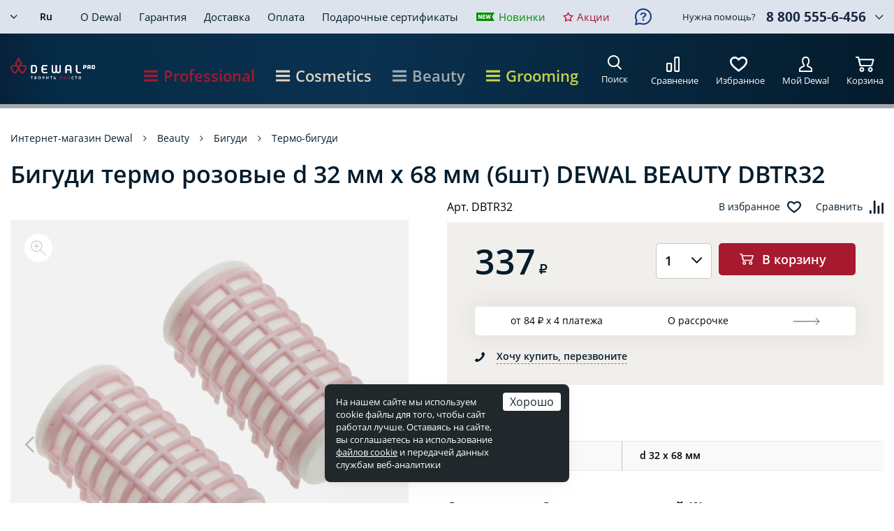

--- FILE ---
content_type: text/html; charset=UTF-8
request_url: https://www.dewal.ru/beauty/termo-bigudi/bigudi-termo-rozovye-d-32-mm-x-68-mm-6sht-dewal-beauty-dbtr32/
body_size: 25259
content:
<!DOCTYPE html>
<html lang="ru">
<head>
	<title>Бигуди термо розовые d 32 мм x 68 мм (6шт) DEWAL BEAUTY DBTR32 купить в интернет-магазине «DEWAL»</title>
	<meta http-equiv="Content-Type" content="text/html; charset=UTF-8" />
<meta name="description" content="Бигуди термо розовые d 32 мм x 68 мм (6шт) DEWAL BEAUTY DBTR32: описание, фото, характеристики, сопутствующие товары. Купить товар по телефону ☎ 8(800) 555-6-456 или online. Доставка по всей России." />
<script data-skip-moving="true">(function(w, d) {var v = w.frameCacheVars = {"CACHE_MODE":"HTMLCACHE","storageBlocks":[],"dynamicBlocks":{"service-message":"d41d8cd98f00","mobile-language":"d41d8cd98f00","mmL5iT":"f77324715fac","9J9wbd":"c6d2318b1042","personal-mobile":"8782d26bd6f4","language":"d41d8cd98f00","recall":"d41d8cd98f00","7BAowd":"2d4fd3b49837","ZbvuOf":"7007dbb155db","personal-ico":"ccec6984d8d7","oLJPsr":"d41d8cd98f00","qepX1R":"e40b9ac87ccb","QfHh6Q":"d41d8cd98f00","ipT8SJ":"d41d8cd98f00","uLSPYO":"d41d8cd98f00","CGN681":"d41d8cd98f00","oGPTLv":"d41d8cd98f00","3NzLcy":"d41d8cd98f00","yYIyEE":"d41d8cd98f00","FSnQq9":"d41d8cd98f00","Cvk8YH":"d41d8cd98f00","OQ3k9P":"d41d8cd98f00","0w9xn1":"d41d8cd98f00","recall-help":"d41d8cd98f00","footer_recall":"d41d8cd98f00"},"AUTO_UPDATE":true,"AUTO_UPDATE_TTL":0,"version":2};var inv = false;if (v.AUTO_UPDATE === false){if (v.AUTO_UPDATE_TTL && v.AUTO_UPDATE_TTL > 0){var lm = Date.parse(d.lastModified);if (!isNaN(lm)){var td = new Date().getTime();if ((lm + v.AUTO_UPDATE_TTL * 1000) >= td){w.frameRequestStart = false;w.preventAutoUpdate = true;return;}inv = true;}}else{w.frameRequestStart = false;w.preventAutoUpdate = true;return;}}var r = w.XMLHttpRequest ? new XMLHttpRequest() : (w.ActiveXObject ? new w.ActiveXObject("Microsoft.XMLHTTP") : null);if (!r) { return; }w.frameRequestStart = true;var m = v.CACHE_MODE; var l = w.location; var x = new Date().getTime();var q = "?bxrand=" + x + (l.search.length > 0 ? "&" + l.search.substring(1) : "");var u = l.protocol + "//" + l.host + l.pathname + q;r.open("GET", u, true);r.setRequestHeader("BX-ACTION-TYPE", "get_dynamic");r.setRequestHeader("X-Bitrix-Composite", "get_dynamic");r.setRequestHeader("BX-CACHE-MODE", m);r.setRequestHeader("BX-CACHE-BLOCKS", v.dynamicBlocks ? JSON.stringify(v.dynamicBlocks) : "");if (inv){r.setRequestHeader("BX-INVALIDATE-CACHE", "Y");}try { r.setRequestHeader("BX-REF", d.referrer || "");} catch(e) {}if (m === "APPCACHE"){r.setRequestHeader("BX-APPCACHE-PARAMS", JSON.stringify(v.PARAMS));r.setRequestHeader("BX-APPCACHE-URL", v.PAGE_URL ? v.PAGE_URL : "");}r.setRequestHeader("X-Requested-With", 1);r.onreadystatechange = function() {if (r.readyState != 4) { return; }var a = r.getResponseHeader("BX-RAND");var b = w.BX && w.BX.frameCache ? w.BX.frameCache : false;if (a != x || !((r.status >= 200 && r.status < 300) || r.status === 304 || r.status === 1223 || r.status === 0)){var f = {error:true, reason:a!=x?"bad_rand":"bad_status", url:u, xhr:r, status:r.status};if (w.BX && w.BX.ready && b){BX.ready(function() {setTimeout(function(){BX.onCustomEvent("onFrameDataRequestFail", [f]);}, 0);});}w.frameRequestFail = f;return;}if (b){b.onFrameDataReceived(r.responseText);if (!w.frameUpdateInvoked){b.update(false);}w.frameUpdateInvoked = true;}else{w.frameDataString = r.responseText;}};r.send();var p = w.performance;if (p && p.addEventListener && p.getEntries && p.setResourceTimingBufferSize){var e = 'resourcetimingbufferfull';var h = function() {if (w.BX && w.BX.frameCache && w.BX.frameCache.frameDataInserted){p.removeEventListener(e, h);}else {p.setResourceTimingBufferSize(p.getEntries().length + 50);}};p.addEventListener(e, h);}})(window, document);</script>


<link href="/bitrix/css/main/font-awesome.min.css?143757281623748" type="text/css"  rel="stylesheet" />
<link href="/bitrix/js/ui/design-tokens/dist/ui.design-tokens.min.css?175870592123463" type="text/css"  rel="stylesheet" />
<link href="/bitrix/js/ui/fonts/opensans/ui.font.opensans.min.css?16698463922320" type="text/css"  rel="stylesheet" />
<link href="/bitrix/js/main/popup/dist/main.popup.bundle.min.css?175870615428056" type="text/css"  rel="stylesheet" />
<link href="/bitrix/css/podeli.bnpl/style.css?172711679738549" type="text/css"  rel="stylesheet" />
<link href="/bitrix/templates/dewal/components/bitrix/catalog/catalog/bitrix/catalog.element/.default/style.css?17629546681706" type="text/css"  rel="stylesheet" />
<link href="/bitrix/templates/dewal/components/bitrix/news.list/service_messages/style.css?1646310859990" type="text/css"  rel="stylesheet" />
<link href="/bitrix/templates/dewal/components/bitrix/catalog/catalog/bitrix/catalog.element/.default/partpay/styles.css?17403781523892" type="text/css"  rel="stylesheet" />
<link href="/bitrix/templates/dewal/components/bitrix/sale.location.selector.search/catalog/style.css?16244377148000" type="text/css"  rel="stylesheet" />
<link href="/bitrix/components/seemetric/presents/templates/.default/style.css?16532589484700" type="text/css"  data-template-style="true"  rel="stylesheet" />
<link href="/bitrix/templates/dewal/css/libs.css?160612939626634" type="text/css"  data-template-style="true"  rel="stylesheet" />
<link href="/bitrix/templates/dewal/css/main.css?1763381518183140" type="text/css"  data-template-style="true"  rel="stylesheet" />
<link href="/bitrix/templates/dewal/jquery.fly/style.css?16348308463386" type="text/css"  data-template-style="true"  rel="stylesheet" />
<link href="/bitrix/templates/dewal/css/tooltipster.theme-shadow.css?16061361332507" type="text/css"  data-template-style="true"  rel="stylesheet" />
<link href="/bitrix/templates/dewal/fonts/GothamPro.css?15662827561848" type="text/css"  data-template-style="true"  rel="stylesheet" />
<link href="/bitrix/templates/dewal/fonts/PTSans.css?15869590871609" type="text/css"  data-template-style="true"  rel="stylesheet" />
<link href="/bitrix/templates/dewal/fonts/OpenSans.css?15820116781131" type="text/css"  data-template-style="true"  rel="stylesheet" />
<link href="/bitrix/templates/dewal/owl.carousel/owl.carousel.css?16318872624401" type="text/css"  data-template-style="true"  rel="stylesheet" />
<script>if(!window.BX)window.BX={};if(!window.BX.message)window.BX.message=function(mess){if(typeof mess==='object'){for(let i in mess) {BX.message[i]=mess[i];} return true;}};</script>
<script>(window.BX||top.BX).message({"JS_CORE_LOADING":"Загрузка...","JS_CORE_NO_DATA":"- Нет данных -","JS_CORE_WINDOW_CLOSE":"Закрыть","JS_CORE_WINDOW_EXPAND":"Развернуть","JS_CORE_WINDOW_NARROW":"Свернуть в окно","JS_CORE_WINDOW_SAVE":"Сохранить","JS_CORE_WINDOW_CANCEL":"Отменить","JS_CORE_WINDOW_CONTINUE":"Продолжить","JS_CORE_H":"ч","JS_CORE_M":"м","JS_CORE_S":"с","JSADM_AI_HIDE_EXTRA":"Скрыть лишние","JSADM_AI_ALL_NOTIF":"Показать все","JSADM_AUTH_REQ":"Требуется авторизация!","JS_CORE_WINDOW_AUTH":"Войти","JS_CORE_IMAGE_FULL":"Полный размер"});</script>

<script src="/bitrix/js/main/core/core.min.js?1758706217229643"></script>

<script>BX.Runtime.registerExtension({"name":"main.core","namespace":"BX","loaded":true});</script>
<script>BX.setJSList(["\/bitrix\/js\/main\/core\/core_ajax.js","\/bitrix\/js\/main\/core\/core_promise.js","\/bitrix\/js\/main\/polyfill\/promise\/js\/promise.js","\/bitrix\/js\/main\/loadext\/loadext.js","\/bitrix\/js\/main\/loadext\/extension.js","\/bitrix\/js\/main\/polyfill\/promise\/js\/promise.js","\/bitrix\/js\/main\/polyfill\/find\/js\/find.js","\/bitrix\/js\/main\/polyfill\/includes\/js\/includes.js","\/bitrix\/js\/main\/polyfill\/matches\/js\/matches.js","\/bitrix\/js\/ui\/polyfill\/closest\/js\/closest.js","\/bitrix\/js\/main\/polyfill\/fill\/main.polyfill.fill.js","\/bitrix\/js\/main\/polyfill\/find\/js\/find.js","\/bitrix\/js\/main\/polyfill\/matches\/js\/matches.js","\/bitrix\/js\/main\/polyfill\/core\/dist\/polyfill.bundle.js","\/bitrix\/js\/main\/core\/core.js","\/bitrix\/js\/main\/polyfill\/intersectionobserver\/js\/intersectionobserver.js","\/bitrix\/js\/main\/lazyload\/dist\/lazyload.bundle.js","\/bitrix\/js\/main\/polyfill\/core\/dist\/polyfill.bundle.js","\/bitrix\/js\/main\/parambag\/dist\/parambag.bundle.js"]);
</script>
<script>BX.Runtime.registerExtension({"name":"ui.dexie","namespace":"BX.DexieExport","loaded":true});</script>
<script>BX.Runtime.registerExtension({"name":"ls","namespace":"window","loaded":true});</script>
<script>BX.Runtime.registerExtension({"name":"fx","namespace":"window","loaded":true});</script>
<script>BX.Runtime.registerExtension({"name":"fc","namespace":"window","loaded":true});</script>
<script>BX.Runtime.registerExtension({"name":"ui.design-tokens","namespace":"window","loaded":true});</script>
<script>BX.Runtime.registerExtension({"name":"ui.fonts.opensans","namespace":"window","loaded":true});</script>
<script>BX.Runtime.registerExtension({"name":"main.popup","namespace":"BX.Main","loaded":true});</script>
<script>BX.Runtime.registerExtension({"name":"popup","namespace":"window","loaded":true});</script>
<script>BX.Runtime.registerExtension({"name":"podeli_bnpl_frontend","namespace":"window","loaded":true});</script>
<script>(window.BX||top.BX).message({"LANGUAGE_ID":"ru","FORMAT_DATE":"DD.MM.YYYY","FORMAT_DATETIME":"DD.MM.YYYY HH:MI:SS","COOKIE_PREFIX":"BITRIX_SM","SERVER_TZ_OFFSET":"10800","UTF_MODE":"Y","SITE_ID":"s1","SITE_DIR":"\/"});</script>


<script src="/bitrix/js/ui/dexie/dist/dexie.bundle.min.js?1758706188102530"></script>
<script src="/bitrix/js/main/core/core_ls.min.js?17587061222683"></script>
<script src="/bitrix/js/main/core/core_fx.min.js?14979654379768"></script>
<script src="/bitrix/js/main/core/core_frame_cache.min.js?175870618610481"></script>
<script src="/bitrix/js/main/popup/dist/main.popup.bundle.min.js?175870623767261"></script>
<script src="/bitrix/js/podeli.bnpl/script.js?172711679798101"></script>
<script>
					(function () {
						"use strict";

						var counter = function ()
						{
							var cookie = (function (name) {
								var parts = ("; " + document.cookie).split("; " + name + "=");
								if (parts.length == 2) {
									try {return JSON.parse(decodeURIComponent(parts.pop().split(";").shift()));}
									catch (e) {}
								}
							})("BITRIX_CONVERSION_CONTEXT_s1");

							if (cookie && cookie.EXPIRE >= BX.message("SERVER_TIME"))
								return;

							var request = new XMLHttpRequest();
							request.open("POST", "/bitrix/tools/conversion/ajax_counter.php", true);
							request.setRequestHeader("Content-type", "application/x-www-form-urlencoded");
							request.send(
								"SITE_ID="+encodeURIComponent("s1")+
								"&sessid="+encodeURIComponent(BX.bitrix_sessid())+
								"&HTTP_REFERER="+encodeURIComponent(document.referrer)
							);
						};

						if (window.frameRequestStart === true)
							BX.addCustomEvent("onFrameDataReceived", counter);
						else
							BX.ready(counter);
					})();
				</script>
<script src="https://challenges.cloudflare.com/turnstile/v0/api.js" async defer></script>



<script src="/bitrix/components/seemetric/presents/templates/.default/script.js?1653244878434"></script>
<script src="/bitrix/templates/dewal/js/jquery-3.2.1.min.js?154782629286901"></script>
<script src="/bitrix/templates/dewal/js/libs.js?1707473661330358"></script>
<script src="/bitrix/templates/dewal/js/main.js?176302493516642"></script>
<script src="/bitrix/templates/dewal/js/script.js?17576630794385"></script>
<script src="/bitrix/templates/dewal/js/functions.js?176302470514824"></script>
<script src="/bitrix/templates/dewal/js/inputmask.min.js?1590059632192284"></script>
<script src="/bitrix/templates/dewal/js/delete_sovetnik.js?14612237581184"></script>
<script src="/bitrix/templates/dewal/js/jquery.placeholder.js?14598441261595"></script>
<script src="/bitrix/templates/dewal/nouislider/nouislider.js?1686734676103435"></script>
<script src="/bitrix/templates/dewal/js/wNumb.js?15186185068785"></script>
<script src="/bitrix/templates/dewal/jquery.fly/script.js?17424783134182"></script>
<script src="/bitrix/templates/dewal/js/youtube_lazy.js?16424044851740"></script>
<script src="/bitrix/templates/dewal/owl.carousel/owl.carousel.js?158583735542933"></script>
<script src="/bitrix/templates/dewal/js/jquery.touchSwipe.min.js?153718561920384"></script>
<script src="/bitrix/templates/dewal/components/bitrix/catalog.compare.list/compare/script.js?1553599744278"></script>
<script src="/bitrix/templates/dewal/components/bitrix/sale.basket.basket.small/.default/script.js?1553597886261"></script>
<script src="/bitrix/templates/dewal/components/bitrix/catalog/catalog/bitrix/catalog.element/.default/script.js?17576657573164"></script>
<script src="/bitrix/templates/dewal/components/bitrix/catalog/catalog/bitrix/catalog.element/.default/partpay/script.js?1740049978866"></script>
<script src="/bitrix/templates/dewal/components/bitrix/sale.location.selector.search/catalog/script.js?167634624715843"></script>

	<meta name="format-detection" content="telephone=no" />
	<meta name="viewport" content="width=device-width, initial-scale=1, user-scalable=no">
	<meta name="google-site-verification" content="s-7gmgs-RpznCQjd8lLWhtioJIzr-IR43WylOYwtwvw" />
	<link rel="shortcut icon" href="/favicon.ico" />
	<link rel="manifest" href="/manifest.json" />
<link rel="canonical" href="https://www.dewal.ru/beauty/termo-bigudi/bigudi-termo-rozovye-d-32-mm-x-68-mm-6sht-dewal-beauty-dbtr32/" />
	<link type="image/png" rel="apple-touch-icon" href="/icon-192x192.png" />
	<meta name="theme-color" content="#E03934" />
	<meta name="mobile-web-app-capable" content="yes" />
	<meta name="apple-mobile-web-app-capable" content="yes" />
	<!--link href="https://fonts.googleapis.com/css?family=Open+Sans:300,400,600,700&amp;subset=cyrillic-ext" rel="stylesheet" -->
	<link rel="stylesheet" type="text/css" media="print" href="/bitrix/templates/dewal/css/print.css"  />
	
	
	<script>
	BX.message({LH_BASKET_MINLIMIT:'2900'});
	</script>

	<!-- ADMITAD -->
	<script data-skip-moving="true" src="https://www.artfut.com/static/tagtag.min.js?campaign_code=e883c4cd87" async onerror='var self = this;window.ADMITAD=window.ADMITAD||{},ADMITAD.Helpers=ADMITAD.Helpers||{},ADMITAD.Helpers.generateDomains=function(){for(var e=new Date,n=Math.floor(new Date(2020,e.getMonth(),e.getDate()).setUTCHours(0,0,0,0)/1e3),t=parseInt(1e12*(Math.sin(n)+1)).toString(30),i=["de"],o=[],a=0;a<i.length;++a)o.push({domain:t+"."+i[a],name:t});return o},ADMITAD.Helpers.findTodaysDomain=function(e){function n(){var o=new XMLHttpRequest,a=i[t].domain,D="https://"+a+"/";o.open("HEAD",D,!0),o.onload=function(){setTimeout(e,0,i[t])},o.onerror=function(){++t<i.length?setTimeout(n,0):setTimeout(e,0,void 0)},o.send()}var t=0,i=ADMITAD.Helpers.generateDomains();n()},window.ADMITAD=window.ADMITAD||{},ADMITAD.Helpers.findTodaysDomain(function(e){if(window.ADMITAD.dynamic=e,window.ADMITAD.dynamic){var n=function(){return function(){return self.src?self:""}}(),t=n(),i=(/campaign_code=([^&]+)/.exec(t.src)||[])[1]||"";t.parentNode.removeChild(t);var o=document.getElementsByTagName("head")[0],a=document.createElement("script");a.src="https://www."+window.ADMITAD.dynamic.domain+"/static/"+window.ADMITAD.dynamic.name.slice(1)+window.ADMITAD.dynamic.name.slice(0,1)+".min.js?campaign_code="+i,o.appendChild(a)}});'></script>

    <script data-skip-moving="true" src="/bitrix/templates/dewal/js/advertising.js"></script>

	<!-- Top.Mail.Ru counter -->
	<script type="text/javascript" data-skip-moving="true">
	var _tmr = window._tmr || (window._tmr = []);
	_tmr.push({id: "3529384", type: "pageView", start: (new Date()).getTime()});
	(function (d, w, id) {
	  if (d.getElementById(id)) return;
	  var ts = d.createElement("script"); ts.type = "text/javascript"; ts.async = true; ts.id = id;
	  ts.src = "https://top-fwz1.mail.ru/js/code.js";
	  var f = function () {var s = d.getElementsByTagName("script")[0]; s.parentNode.insertBefore(ts, s);};
	  if (w.opera == "[object Opera]") { d.addEventListener("DOMContentLoaded", f, false); } else { f(); }
	})(document, window, "tmr-code");
	</script>
	<noscript><div><img src="https://top-fwz1.mail.ru/counter?id=3529384;js=na" style="position:absolute;left:-9999px;" alt="Top.Mail.Ru" /></div></noscript>
	<!-- /Top.Mail.Ru counter -->

	<!-- Top.Mail.Ru counter -->
	<script type="text/javascript">
	var _tmr = window._tmr || (window._tmr = []);
	_tmr.push({id: "3707390", type: "pageView", start: (new Date()).getTime()});
	(function (d, w, id) {
	  if (d.getElementById(id)) return;
	  var ts = d.createElement("script"); ts.type = "text/javascript"; ts.async = true; ts.id = id;
	  ts.src = "https://top-fwz1.mail.ru/js/code.js";
	  var f = function () {var s = d.getElementsByTagName("script")[0]; s.parentNode.insertBefore(ts, s);};
	  if (w.opera == "[object Opera]") { d.addEventListener("DOMContentLoaded", f, false); } else { f(); }
	})(document, window, "tmr-code");
	</script>
	<noscript><div><img src="https://top-fwz1.mail.ru/counter?id=3707390;js=na" style="position:absolute;left:-9999px;" alt="Top.Mail.Ru" /></div></noscript>
	<!-- /Top.Mail.Ru counter -->	

<script type="text/javascript">!function(){var t=document.createElement("script");t.type="text/javascript",t.async=!0,t.src='https://vk.com/js/api/openapi.js?173',t.onload=function(){VK.Retargeting.Init("VK-RTRG-1916734-4E93l"),VK.Retargeting.Hit()},document.head.appendChild(t)}();</script><noscript><img src="https://vk.com/rtrg?p=VK-RTRG-1916734-4E93l" style="position:fixed; left:-999px;" alt=""/></noscript>

</head>

<body class="">
		<div id="bxdynamic_service-message_start" style="display:none"></div><div id="bxdynamic_service-message_end" style="display:none"></div>	
	<!--панель поиска-->
	<div class="search-panel">
		<form action="/search/" method="post" class="search-panel__form search-form">
			<button class="search-panel__btn"></button>
			<input type="text" class="search-panel__input search-input" name="q" placeholder="Поиск по сайту">
			<div class="search-panel__close"></div>
		</form>
		<div class="header-search-result"></div>
	</div>
	
	<!--мобильное меню-->
	<div class="mobile-menu">
	<div class="mobile-menu__inner">
	
		<div id="bxdynamic_mobile-language_start" style="display:none"></div><div id="bxdynamic_mobile-language_end" style="display:none"></div>			
		<div class="menu">
			<ul>
				<li>
					<a href="/catalog/" class="menu-title">
						Professional
						<div class="menu-title__discription">Профессиональные инструменты и аксессуары</div>
					</a>
					

<ul>
					
					<li><a href="/sets/">Наборы для парикмахеров</a>
                				
							
					<li><a href="/catalog/feny-i-aksessuary/">Фены и аксессуары</a>
                					<ul>
								
							
					<li><a href="/catalog/feny-dlya-volos/">Фены для волос</a></li>
				
							
					<li><a href="/catalog/aksessuary-k-fenam/">Аксессуары к фенам</a></li>
				
								</ul></li>				
					<li><a href="/catalog/shchiptsy-i-ployki/">Щипцы и плойки Dewal</a>
                					<ul>
								
							
					<li><a href="/catalog/shchiptsy-dlya-volos/">Щипцы для волос</a></li>
				
							
					<li><a href="/catalog/ployki-dlya-volos/">Плойки для волос</a></li>
				
							
					<li><a href="/catalog/rascheski-vypryamiteli/">Расчески выпрямители</a></li>
				
							
					<li><a href="/catalog/termobigudi/">Термобигуди</a></li>
				
								</ul></li>				
					<li><a href="/catalog/mashinki-i-aksessuary/">Машинки и аксессуары</a>
                					<ul>
								
							
					<li><a href="/catalog/mashinki-dlya-strizhki-volos/">Машинки для стрижки волос</a></li>
				
							
					<li><a href="/catalog/aksessuary-dlya-mashinok/">Аксессуары для машинок</a></li>
				
								</ul></li>				
					<li><a href="/catalog/prochie-aksessuary/">Прочие аксессуары</a>
                					<ul>
								
							
					<li><a href="/catalog/massazhery/">Массажеры</a></li>
				
								</ul></li>				
					<li><a href="/catalog/instrumenty-dlya-manikyura-i-pedikyura/">Инструменты для маникюра и педикюра</a>
                					<ul>
								
							
					<li><a href="/catalog/manikyurnye-nabory/">Маникюрные наборы</a></li>
				
							
					<li><a href="/catalog/nozhnitsy-dlya-manikyura-i-pedikyura/">Ножницы для маникюра и педикюра</a></li>
				
							
					<li><a href="/catalog/kusachki-dlya-manikyura-i-pedikyura/">Кусачки для маникюра и педикюра</a></li>
				
							
					<li><a href="/catalog/manikyurno-pedikyurnye-prinadlezhnosti/">Маникюрно-педикюрные принадлежности</a></li>
				
							
					<li><a href="/catalog/aksessuary-dlya-manikyura-i-pedikyura/">Аксессуары для маникюра и педикюра</a></li>
				
								</ul></li>				
					<li><a href="/catalog/rascheski-i-brashingi/">Расчески и брашинги</a>
                					<ul>
								
							
					<li><a href="/catalog/rascheski-shchetki/">Расчески, щетки</a></li>
				
							
					<li><a href="/catalog/brashingi-termobrashingi/">Брашинги, термобрашинги</a></li>
				
								</ul></li>				
					<li><a href="/catalog/manekeny-dlya-prichesok/">Манекены для причесок</a>
                					<ul>
								
							
					<li><a href="/catalog/golovy-manekeny-trenirovochnye/">Головы-манекены тренировочные</a></li>
				
							
					<li><a href="/catalog/shtativy-dlya-golov/">Штативы для голов</a></li>
				
								</ul></li>				
					<li><a href="/catalog/bigudi-i-koklyushki/">Бигуди и коклюшки</a>
                					<ul>
								
							
					<li><a href="/catalog/bigudi-dlya-volos/">Бигуди для волос</a></li>
				
							
					<li><a href="/catalog/koklyushki-dlya-volos/">Коклюшки для волос</a></li>
				
								</ul></li>				
					<li><a href="/catalog/setochki-i-shapochki-dlya-volos/">Сеточки и шапочки для волос</a>
                					<ul>
								
							
					<li><a href="/catalog/setochki-dlya-volos/">Сеточки для волос</a></li>
				
							
					<li><a href="/catalog/shapochki-dlya-volos/">Шапочки для волос</a></li>
				
								</ul></li>				
					<li><a href="/catalog/nozhnitsy-i-britvy/">Ножницы и бритвы</a>
                					<ul>
								
							
					<li><a href="/catalog/nozhnitsy-parikmakherskie/">Ножницы парикмахерские</a></li>
				
							
					<li><a href="/catalog/parikmakherskie-filirovochnye-britvy/">Парикмахерские филировочные бритвы</a></li>
				
							
					<li><a href="/catalog/lezviya-dlya-britv/">Лезвия для бритв</a></li>
				
							
					<li><a href="/catalog/aksessuary-dlya-nozhnits/">Аксессуары для ножниц</a></li>
				
								</ul></li>				
					<li><a href="/catalog/shpilki-nevidimki-zazhimy/">Шпильки, невидимки, зажимы</a>
                					<ul>
								
							
					<li><a href="/catalog/shpilki-dlya-volos/">Шпильки для волос</a></li>
				
							
					<li><a href="/catalog/nevidimki-dlya-volos/">Невидимки для волос</a></li>
				
							
					<li><a href="/catalog/zazhimy-dlya-volos_/">Зажимы для волос</a></li>
				
								</ul></li>				
					<li><a href="/catalog/valiki-i-rezinki/">Валики и резинки</a>
                					<ul>
								
							
					<li><a href="/catalog/valiki-dlya-volos/">Валики для волос</a></li>
				
							
					<li><a href="/catalog/rezinki-dlya-volos/">Резинки для волос</a></li>
				
								</ul></li>				
					<li><a href="/catalog/raspyliteli-misochki-mernye-stakanchiki/">Распылители, мисочки, мерные стаканчики</a>
                					<ul>
								
							
					<li><a href="/catalog/raspyliteli-dlya-uvlazhneniya-volos/">Распылители для увлажнения волос</a></li>
				
							
					<li><a href="/catalog/aksessuary-dlya-okrashivaniya-volos/">Аксессуары для окрашивания волос</a></li>
				
								</ul></li>				
					<li><a href="/catalog/kisti/">Кисти для волос</a>
                					<ul>
								
							
					<li><a href="/catalog/kisti-parikmakherskie/">Кисти парикмахерские</a></li>
				
								</ul></li>				
					<li><a href="/catalog/makiyazhnye-prinadlezhnosti/">Макияжные принадлежности</a>
                					<ul>
								
							
					<li><a href="/catalog/sponzhi-gubki/">Спонжи, губки</a></li>
				
							
					<li><a href="/catalog/kisti-applikatory/">Кисти, аппликаторы</a></li>
				
							
					<li><a href="/catalog/pintsety-aksessuary/">Пинцеты, аксессуары</a></li>
				
								</ul></li>				
					<li><a href="/catalog/soputstvuyushchie-tovary/">Сопутствующие товары для парикмахеров</a>
                					<ul>
								
							
					<li><a href="/catalog/zerkala-dlya-parikmakherov/">Зеркала для парикмахеров</a></li>
				
							
					<li><a href="/catalog/taymery-dlya-parikmakherov/">Таймеры для парикмахеров</a></li>
				
							
					<li><a href="/catalog/vesy-dlya-parikmakherov/">Весы для парикмахеров</a></li>
				
							
					<li><a href="/catalog/vyzhimateli-tyubika-dlya-parikmakherov/">Выжиматели тюбика для парикмахеров</a></li>
				
							
					<li><a href="/catalog/aksessuary-dlya-parikmakherov/">Аксессуары для парикмахеров</a></li>
				
								</ul></li>				
					<li><a href="/catalog/raskhodnye-materialy/">Расходные материалы для парикмахеров</a>
                					<ul>
								
							
					<li><a href="/catalog/folga-dlya-parikmakherov/">Фольга для парикмахеров</a></li>
				
							
					<li><a href="/catalog/bumaga-dlya-parikmakherov/">Бумага для парикмахеров</a></li>
				
							
					<li><a href="/catalog/perchatki-zashchitnye-dlya-parikmakherov/">Перчатки защитные для парикмахеров</a></li>
				
							
					<li><a href="/catalog/peleriny-odnorazovye-dlya-parikmakherov/">Пелерины одноразовые для парикмахеров</a></li>
				
							
					<li><a href="/catalog/vorotnichki-bumazhnye/">Воротнички бумажные</a></li>
				
							
					<li><a href="/catalog/polotentsa/">Полотенца</a></li>
				
							
					<li><a href="/catalog/salfetki-bumazhnye/">Салфетки бумажные</a></li>
				
								</ul></li>				
					<li><a href="/catalog/chemodany-sumki-chekhly/">Чемоданы, сумки, чехлы</a>
                					<ul>
								
							
					<li><a href="/catalog/chemodany-dlya-instrumenta-parikmakhera/">Чемоданы для инструмента парикмахера</a></li>
				
							
					<li><a href="/catalog/sumki-futlyary-prochee/">Сумки, футляры, прочее</a></li>
				
							
					<li><a href="/catalog/chekhly-dlya-instrumenta-parikmakherov/">Чехлы для инструмента парикмахеров</a></li>
				
								</ul></li>				
					<li><a href="/catalog/penyuary-peleriny-fartuki/">Пеньюары, пелерины, фартуки</a>
                					<ul>
								
							
					<li><a href="/catalog/penyuary-dlya-parikmakhera/">Пеньюары для парикмахера</a></li>
				
							
					<li><a href="/catalog/peleriny-dlya-parikmakherov/">Пелерины для парикмахеров</a></li>
				
							
					<li><a href="/catalog/fartuki-dlya-parikmakhera/">Фартуки для парикмахера</a></li>
				
				
			</ul></li>	</ul>
						
				</li>
				<li>
					<a href="/cosmetics/" class="menu-title">
						Cosmetics
						<div class="menu-title__discription">Профессиональная косметика для волос</div>
					</a>
					

<ul>
					
					<li><a href="/cosmetics/ukhod-za-volosami/">Уход за волосами</a>
                					<ul>
								
							
					<li><a href="/cosmetics/smart-shine/">SMART SHINE</a></li>
				
							
					<li><a href="/cosmetics/smart-protect-color/">SMART PROTECT COLOR</a></li>
				
							
					<li><a href="/cosmetics/smart-repair/">SMART REPAIR</a></li>
				
							
					<li><a href="/cosmetics/smart-skin-purity/">SMART SKIN PURITY</a></li>
				
							
					<li><a href="/cosmetics/smart-volume/">SMART VOLUME</a></li>
				
							
					<li><a href="/cosmetics/smart-pro-cover/">SMART PRO-COVER</a></li>
				
								</ul></li>				
					<li><a href="/cosmetics/stayling/">Стайлинг</a>
                					<ul>
								
							
					<li><a href="/cosmetics/movie-style/">MOVIE STYLE</a></li>
				
								</ul></li>				
					<li><a href="/cosmetics/okrashivanie/">Окрашивание</a>
                					<ul>
								
							
					<li><a href="/cosmetics/permanentnyy-krasitel-iq-color/">Перманентный краситель IQ COLOR</a></li>
				
							
					<li><a href="/cosmetics/krasitel-ton-v-ton-iq-color-tone/">Краситель тон-в-тон IQ COLOR TONE</a></li>
				
							
					<li><a href="/cosmetics/obestsvechivanie-iq-color-blond/">Обесцвечивание IQ COLOR BLOND</a></li>
				
							
					<li><a href="/cosmetics/okislitel-iq-color-oxi/">Окислитель IQ COLOR OXI</a></li>
				
							
					<li><a href="/cosmetics/aktivator-iq-color-tone/">Активатор IQ COLOR TONE</a></li>
				
							
					<li><a href="/cosmetics/pryamoy-krasitel-iq-color-shade/">Прямой краситель IQ COLOR SHADE</a></li>
				
							
					<li><a href="/cosmetics/tekhnicheskie-sredstva-iq-post-color/">Технические средства IQ POST COLOR</a></li>
				
								</ul></li>				
					<li><a href="/cosmetics/aksessuary/">Аксессуары</a>
                					<ul>
								
							
					<li><a href="/cosmetics/dozatory/">Дозаторы</a></li>
				
								</ul></li>				
					<li><a href="https://www.dewalcosmetics.ru/">Перейти на промо-сайт</a>
                				
							
					<li><a href="https://www.dewalcosmetics.ru/academy/" target="_blank">Обучение</a>
                				
				
	</ul>
						
				</li>					
				<li>
					<a href="/beauty/" class="menu-title">
						Beauty
						<div class="menu-title__discription">Бытовые инструменты и аксессуары</div>
					</a>
					

<ul>
					
					<li><a href="/beauty/tekhnika-dlya-krasoty-i-zdorovya/">Техника для красоты и здоровья</a>
                					<ul>
								
							
					<li><a href="/beauty/feny-i-aksessuary_2/">Фены и аксессуары</a></li>
				
							
					<li><a href="/beauty/shchiptsy-i-ployki_2/">Щипцы и плойки</a></li>
				
							
					<li><a href="/beauty/mashinki-dlya-strizhki/">Машинки для стрижки</a></li>
				
								</ul></li>				
					<li><a href="/beauty/zerkala/">Зеркала</a>
                					<ul>
								
							
					<li><a href="/beauty/nastolnye-zerkala/">Настольные зеркала</a></li>
				
							
					<li><a href="/beauty/karmannye-zerkala/">Карманные зеркала</a></li>
				
								</ul></li>				
					<li><a href="/beauty/aksessuary-dlya-okrashivaniya/">Аксессуары для окрашивания</a>
                					<ul>
								
							
					<li><a href="/beauty/zazhimy-dlya-volos/">Зажимы для волос &quot;DEWAL BEAUTY&quot;</a></li>
				
							
					<li><a href="/beauty/kisti-dlya-okrashivaniya/">Кисти для окрашивания &quot;DEWAL BEAUTY&quot;</a></li>
				
							
					<li><a href="/beauty/chashi-dlya-kraski/">Чаши для краски</a></li>
				
								</ul></li>				
					<li><a href="/beauty/aksessuary-po-ukhodu-za-telom/">Аксессуары по уходу за телом</a>
                					<ul>
								
							
					<li><a href="/beauty/dorozhnye-nabory/">Дорожные наборы</a></li>
				
							
					<li><a href="/beauty/mochalki-dlya-tela/">Мочалки для тела</a></li>
				
							
					<li><a href="/beauty/shapochki-dlya-dusha/">Шапочки для душа</a></li>
				
								</ul></li>				
					<li><a href="/beauty/bigudi/">Бигуди</a>
                					<ul>
								
							
					<li><a href="/beauty/plastikovye-bigudi/">Пластиковые бигуди</a></li>
				
							
					<li><a href="/beauty/bigudi-lipuchki/">Бигуди-липучки</a></li>
				
							
					<li><a href="/beauty/porolonovye-bigudi/">Поролоновые бигуди</a></li>
				
							
					<li><a href="/beauty/termo-bigudi/">Термо-бигуди</a></li>
				
							
					<li><a href="/beauty/bigudi-bumerangi/">Бигуди-бумеранги</a></li>
				
							
					<li><a href="/beauty/rezinovye-bigudi/">Резиновые бигуди</a></li>
				
								</ul></li>				
					<li><a href="/beauty/makiyazhnye-prinadlezhnosti_2/">Макияжные принадлежности</a>
                					<ul>
								
							
					<li><a href="/beauty/applikatory-gubki-sponzhi/">Аппликаторы, губки, спонжи</a></li>
				
							
					<li><a href="/beauty/kisti-nabory-kistey/">Кисти, наборы кистей</a></li>
				
							
					<li><a href="/beauty/povyazki/">Повязки</a></li>
				
							
					<li><a href="/beauty/tochilki/">Точилки</a></li>
				
							
					<li><a href="/beauty/pintsety/">Пинцеты</a></li>
				
							
					<li><a href="/beauty/zavivateli-dlya-resnits_1/">Завиватели для ресниц</a></li>
				
								</ul></li>				
					<li><a href="/beauty/manikyurno-pedikyurnye-prinadlezhnosti_1/">Маникюрно-педикюрные принадлежности</a>
                					<ul>
								
							
					<li><a href="/beauty/bruski/">Бруски</a></li>
				
							
					<li><a href="/beauty/kusachki-knipsery/">Кусачки, книпсеры</a></li>
				
							
					<li><a href="/beauty/nozhnitsy/">Ножницы</a></li>
				
							
					<li><a href="/beauty/pedikyurnye-aksessuary/">Педикюрные аксессуары</a></li>
				
							
					<li><a href="/beauty/pilki/">Пилки</a></li>
				
							
					<li><a href="/beauty/razdeliteli-dlya-paltsev/">Разделители для пальцев</a></li>
				
							
					<li><a href="/beauty/terki/">Терки</a></li>
				
								</ul></li>				
					<li><a href="/beauty/kosmetichki/">Косметички</a>
                					<ul>
								
							
					<li><a href="/beauty/voyazh/">Вояж</a></li>
				
							
					<li><a href="/beauty/gorokh/">Горох</a></li>
				
							
					<li><a href="/beauty/zvyezdnoe-nebo/">Звёздное небо</a></li>
				
							
					<li><a href="/beauty/kezhual/">Кэжуал</a></li>
				
							
					<li><a href="/beauty/modnitsa/">Модница</a></li>
				
							
					<li><a href="/beauty/nochnoy-les/">Ночной лес</a></li>
				
							
					<li><a href="/beauty/rogozhka/">Рогожка</a></li>
				
								</ul></li>				
					<li><a href="/beauty/aksessuary-dlya-volos/">Аксессуары для волос</a>
                					<ul>
								
							
					<li><a href="/beauty/shpilki-dlya-volos_1/">Шпильки для волос</a></li>
				
							
					<li><a href="/beauty/nevidimki-dlya-volos_1/">Невидимки для волос</a></li>
				
							
					<li><a href="/beauty/rezinki-dlya-volos_1/">Резинки для волос</a></li>
				
							
					<li><a href="/beauty/zakolki-dlya-volos/">Заколки для волос</a></li>
				
								</ul></li>				
					<li><a href="/beauty/raschyeski-dlya-volos/">Расчёски для волос</a>
                					<ul>
								
							
					<li><a href="/beauty/friendly/">Friendly</a></li>
				
							
					<li><a href="/beauty/ocean-wave/">Ocean wave</a></li>
				
							
					<li><a href="/beauty/akvarel/">Акварель</a></li>
				
							
					<li><a href="/beauty/barkhat/">Бархат</a></li>
				
							
					<li><a href="/beauty/biryuza/">Бирюза</a></li>
				
							
					<li><a href="/beauty/golubaya-laguna/">Голубая лагуна</a></li>
				
							
					<li><a href="/beauty/gratsiya/">Грация</a></li>
				
							
					<li><a href="/beauty/wood/">Дерево</a></li>
				
							
					<li><a href="/beauty/dlya-legkogo-raschesyvaniya/">Для легкого расчесывания</a></li>
				
							
					<li><a href="/beauty/indigo/">Индиго</a></li>
				
							
					<li><a href="/beauty/klubnichnaya-glazur/">Клубничная глазурь</a></li>
				
							
					<li><a href="/beauty/komfort/">Комфорт</a></li>
				
							
					<li><a href="/beauty/krem-bryule/">Крем брюле</a></li>
				
							
					<li><a href="/beauty/limonnyy-puding/">Лимонный пудинг</a></li>
				
							
					<li><a href="/beauty/modern/">Модерн</a></li>
				
							
					<li><a href="/beauty/myatnoe-morozhenoe/">Мятное мороженое</a></li>
				
							
					<li><a href="/beauty/tsvetnye/">Цветные</a></li>
				
							
					<li><a href="/beauty/chernaya-fuksiya/">Черная фуксия</a></li>
				
							
					<li><a href="/beauty/chernichnoe-morozhenoe/">Черничное мороженое</a></li>
				
							
					<li><a href="/beauty/sharm/">Шарм</a></li>
				
							
					<li><a href="/beauty/yagoda/">Ягода</a></li>
				
							
					<li><a href="/beauty/duet/">Дуэт</a></li>
				
							
					<li><a href="/beauty/provans_1/">Прованс</a></li>
				
				
			</ul></li>	</ul>
						
				</li>
				<li>
					<a href="/grooming/" class="menu-title">
						Grooming
						<div class="menu-title__discription"></div>
					</a>
					

<ul>
					
					<li><a href="/grooming/for-dog/">Для собак</a>
                					<ul>
								
							
					<li><a href="/grooming/nozhnitsy-dlya-gruminga-for-dog/">Ножницы</a></li>
				
							
					<li><a href="/grooming/shchyetki-i-raschyeski-for-dog/">Щётки и расчёски</a></li>
				
							
					<li><a href="/grooming/kogterezy-for-dog/">Когтерезы</a></li>
				
							
					<li><a href="/grooming/instrumenty-dlya-gruminga-dog/">Инструменты для груминга</a></li>
				
								</ul></li>				
					<li><a href="/grooming/for-cat/">Для кошек</a>
                					<ul>
								
							
					<li><a href="/grooming/nozhnitsy-dlya-gruminga-for-cat/">Ножницы</a></li>
				
							
					<li><a href="/grooming/shchyetki-i-raschyeski-for-cat/">Щётки и расчёски</a></li>
				
							
					<li><a href="/grooming/kogterezy-for-cat/">Когтерезы</a></li>
				
							
					<li><a href="/grooming/instrumenty-dlya-gruminga-cat/">Инструменты для груминга</a></li>
				
				
			</ul></li>	</ul>
						
				</li>
				<a href="/actions/" class="menu-link menu-link-action menu-link--ico">
					<img src="/bitrix/templates/dewal/images/action_star.png" alt="Акции"> Акции
				</a>					
				<a href="/present/" class="menu-link menu-link--ico">
					<img src="/bitrix/templates/dewal/images/ico/menu-present-ico.png" alt="Новинки"> Новинки
				</a>
				<a href="/favorites/" class="menu-link menu-link--ico">
	<img src="/bitrix/templates/dewal/images/ico/favourites-menu.svg" alt="">
	<div id="bxdynamic_mmL5iT_start" style="display:none"></div>		Избранное
	<div id="bxdynamic_mmL5iT_end" style="display:none"></div></a>				<a href="/compare/" class="menu-link menu-link--ico header-compare">
	<img src="/bitrix/templates/dewal/images/ico/compare-menu.svg" alt="">
	<div id="bxdynamic_9J9wbd_start" style="display:none"></div>		Сравнение	<div id="bxdynamic_9J9wbd_end" style="display:none"></div></a>				<a href="/personal/" class="menu-link menu-link--ico header-personal-mobile">
		<div id="bxdynamic_personal-mobile_start" style="display:none"></div>		<img src="/bitrix/templates/dewal/images/ico/enter-menu.svg" alt=""> Мой Dewal
	<div id="bxdynamic_personal-mobile_end" style="display:none"></div>	
</a>				
		<a href="/about/" class="menu-link">
		О Dewal	</a>
		<a href="/dewalopt/" class="menu-link">
		Оптовым клиентам	</a>
		<a href="/warranty/" class="menu-link">
		Гарантия	</a>
		<a href="/delivery/" class="menu-link">
		Доставка	</a>
		<a href="/payment/" class="menu-link">
		Оплата	</a>
		<a href="/certificates/" class="menu-link">
		Подарочные сертификаты	</a>
		<a href="/faq/" class="menu-link">
		Часто задаваемые вопросы	</a>
		<a href="/contacts/" class="menu-link">
		Контакты	</a>
		<a href="https://store.admitad.com/ru/webmaster/offers/18757/landing/?ref=qmvn3wa4c7e883c4cd87" class="menu-link" target="_blank" rel="nofollow sponsored">
		Партнерская программа	</a>
		<a href="/privacy/" class="menu-link">
		Правовая информация	</a>
			</ul>
		</div>
	</div>
</div><!-- // mobile-menu -->				
	<div class="header fixedHeader">
		<div class="header-top">
			<div class="wrap">
				<div class="header-top__nav">
					<div class="choose-lang">
						<div id="bxdynamic_language_start" style="display:none"></div><div id="bxdynamic_language_end" style="display:none"></div>					</div>
					
		<a href="/about/" class="header-top__nav-link">
		О Dewal	</a>
		<a href="/warranty/" class="header-top__nav-link">
		Гарантия	</a>
		<a href="/delivery/" class="header-top__nav-link">
		Доставка	</a>
		<a href="/payment/" class="header-top__nav-link">
		Оплата	</a>
		<a href="/certificates/" class="header-top__nav-link">
		Подарочные сертификаты	</a>
		<a href="/present/" class="header-top__nav-link top-menu-new">
		Новинки	</a>
		<a href="/actions/" class="header-top__nav-link top-menu-actions">
		Акции	</a>
				</div>
				<div class="header-top__help">
					<a href="/faq/" class="header-top__faq" title="Часто задаваемые вопросы"></a>
<div class="header-top__help-contact">
	<div class="header-top__help-btn">
	<div class="header-top__help-btn-text">Нужна помощь?</div>
	<div class="header-top__help-btn-phone">8 800 555-6-456</div>
</div>
<div class="header-top__help-dd">
	<div class="header-top__help-inner">
		<div class="header-top__help-item">
			<div class="header-top__help-title">Москва и область</div>
			<a class="header-top__help-phone" href="tel:+7 495 825-5-825">+7 495 825-5-825</a>
		</div>
		<div class="header-top__help-item">
			<div class="header-top__help-title">Бесплатно по России</div>
			<a class="header-top__help-phone" href="tel:8 800 555-6-456">8 800 555-6-456</a>
		</div>
		<div class="header-top__help-text">Принимаем звонки<br>с 9:30 до 21:00 без выходных</div>
		<div id="bxdynamic_recall_start" style="display:none"></div><div id="bxdynamic_recall_end" style="display:none"></div>		<ul class="header-top__help-links">
			<li class="header-top__help-link"><a href="mailto:shop@dewal.ru">shop@dewal.ru</a></li>
			<li class="header-top__help-link"><a href="skype:dewal.ru">skype: dewal.ru</a></li>
			<li class="header-top__help-link"><a href="/contacts/">Контакты</a></li>
		</ul>
	</div>
</div></div>					
				</div>			
			</div>
		</div><!-- // header-top -->
		<div class="header-bottom">
			<div class="wrap">
				<a href="/" class="logo">
	<img src="/bitrix/templates/dewal/images/ico/logo.svg" alt="">
</a>				<div class="header-bottom__inner">
					<div class="wrap-hamburgers">
						<div class="wrap-hamburgers__item">
	<div class="hamburgers__item hamburgers__item--proff" data-menu="prof-menu">Professional</div>
	<div class="hamburgers__item hamburgers__item--cosmetics" data-menu="cosmetics-menu">Cosmetics</div>
	<div class="hamburgers__item hamburgers__item--beauty" data-menu="beauty-menu">Beauty</div>	
	<div class="hamburgers__item hamburgers__item--grooming" data-menu="grooming-menu">Grooming</div>
</div>						<form class="header-search search-form" method="get" action="/search/">
							<input type="text" name="q" placeholder="Поиск по сайту" class="header-search__input search-input">
							<button class="header-search__open" type="submit">
								<div class="header-search__ico"></div>
								<span class="header-bottom__links-text">Поиск</span>
							</button>
							<div class="header-search-result header-search-popup"></div>
						</form>
					</div><!-- // wrap-hamburgers -->
					<div class="header-bottom__links">
						<div class="header-search-m"></div>
													
<a class="header-bottom__links-item header-bottom__links-item--hidden header-compare" href="/compare/">
	<div class="header-bottom__links-ico">
		<img src="/bitrix/templates/dewal/images/ico/compare.svg" alt="">
		<div id="bxdynamic_7BAowd_start" style="display:none"></div>			<div class="header-bottom__number header-compare-count"></div>			
		<div id="bxdynamic_7BAowd_end" style="display:none"></div>	
	</div>
	<span class="header-bottom__links-text">Сравнение</span>
</a>
												<a class="header-bottom__links-item header-bottom__links-item--hidden" href="/favorites/">
	<div class="header-bottom__links-ico">
		<img src="/bitrix/templates/dewal/images/ico/favourites.svg" alt="">
		<div id="bxdynamic_ZbvuOf_start" style="display:none"></div>			<div class="header-bottom__number header-favorites-count"></div>
		<div id="bxdynamic_ZbvuOf_end" style="display:none"></div>	
	</div>
	<span class="header-bottom__links-text">Избранное</span>
</a>						<div id="bxdynamic_personal-ico_start" style="display:none"></div>	<a class="header-bottom__links-item header-bottom__links-item--hidden" href="/personal/" onclick="return flyAjax('/personal/auth.php')">
		<div class="header-bottom__links-ico">
			<img src="/bitrix/templates/dewal/images/ico/user.svg" alt="Мой Dewal">
		</div>
		<span class="header-bottom__links-text">Мой Dewal</span>
	</a>
<div id="bxdynamic_personal-ico_end" style="display:none"></div>													<div id="header-small-basket">
								<a class="header-bottom__links-item" href="/basket/">
	<div class="header-bottom__links-ico">
		<img src="/bitrix/templates/dewal/images/ico/cart.svg" alt="">
		<div id="bxdynamic_oLJPsr_start" style="display:none"></div><div id="bxdynamic_oLJPsr_end" style="display:none"></div>	
	</div>
	<span class="header-bottom__links-text">Корзина</span>
</a>


						
							</div>
											</div><!-- // header-bottom__links -->
					<div class="hamburger-m"></div>					
				</div><!-- // header-bottom__inner -->
					
			</div>
		</div><!-- // header-bottom -->

		<!-- hidden-menus -->
		<div class="wrap">
	<div class="hidden-menus">
		<div class="dd-menu prof-menu">
			<div class="hidden-menu__header">
				<div class="hidden-menu__header-title">Профессиональные инструменты и аксессуары</div>
				<div class="hidden-menu__header-img">
					<img src="/bitrix/templates/dewal/images/ico/menu-logo-p-dewal.png" alt="">
				</div>
			</div>					
			


<div class="hidden-menu__inner">
	<div class="hidden-menu__col">
					<div class="hidden-menu__item">
				<a class="hidden-menu__title" href="/sets/">
					<span class="hidden-menu__title-icon" style="background-image: url(/bitrix/templates/dewal/images/sets.svg);"></span>
					Наборы для парикмахеров				</a>
			</div>
							
						
								<div class="hidden-menu__item">
					<a class="hidden-menu__title" href="/catalog/feny-i-aksessuary/">
						<span class="hidden-menu__title-icon" style="background-image: url(/upload/uf/6b9/01_feni.svg)"></span>
						Фены и аксессуары					</a>
					<ul class="hidden-menu__list">
					
						
								
							<li class="hidden-menu__list-item">
					<a class="hidden-menu__link" href="/catalog/feny-dlya-volos/">Фены для волос</a>
				</li>				
						
								
							<li class="hidden-menu__list-item">
					<a class="hidden-menu__link" href="/catalog/aksessuary-k-fenam/">Аксессуары к фенам</a>
				</li>				
						
												</ul></div>			
						
								<div class="hidden-menu__item">
					<a class="hidden-menu__title" href="/catalog/shchiptsy-i-ployki/">
						<span class="hidden-menu__title-icon" style="background-image: url(/upload/uf/ed0/02_shipci.svg)"></span>
						Щипцы и плойки Dewal					</a>
					<ul class="hidden-menu__list">
					
						
								
							<li class="hidden-menu__list-item">
					<a class="hidden-menu__link" href="/catalog/shchiptsy-dlya-volos/">Щипцы для волос</a>
				</li>				
						
								
							<li class="hidden-menu__list-item">
					<a class="hidden-menu__link" href="/catalog/ployki-dlya-volos/">Плойки для волос</a>
				</li>				
						
								
							<li class="hidden-menu__list-item">
					<a class="hidden-menu__link" href="/catalog/rascheski-vypryamiteli/">Расчески выпрямители</a>
				</li>				
						
								
							<li class="hidden-menu__list-item">
					<a class="hidden-menu__link" href="/catalog/termobigudi/">Термобигуди</a>
				</li>				
						
												</ul></div>			
						
								<div class="hidden-menu__item">
					<a class="hidden-menu__title" href="/catalog/mashinki-i-aksessuary/">
						<span class="hidden-menu__title-icon" style="background-image: url(/upload/uf/7fb/03_mashinki.svg)"></span>
						Машинки и аксессуары					</a>
					<ul class="hidden-menu__list">
					
						
								
							<li class="hidden-menu__list-item">
					<a class="hidden-menu__link" href="/catalog/mashinki-dlya-strizhki-volos/">Машинки для стрижки волос</a>
				</li>				
						
								
							<li class="hidden-menu__list-item">
					<a class="hidden-menu__link" href="/catalog/aksessuary-dlya-mashinok/">Аксессуары для машинок</a>
				</li>				
						
												</ul></div>			
						
								<div class="hidden-menu__item">
					<a class="hidden-menu__title" href="/catalog/prochie-aksessuary/">
						<span class="hidden-menu__title-icon" style="background-image: url(/upload/uf/68c/j0rgqdr7uuurstumk33ok4un6yosdosu/other.svg)"></span>
						Прочие аксессуары					</a>
					<ul class="hidden-menu__list">
					
						
								
							<li class="hidden-menu__list-item">
					<a class="hidden-menu__link" href="/catalog/massazhery/">Массажеры</a>
				</li>				
						
												</ul></div>			
						
								<div class="hidden-menu__item">
					<a class="hidden-menu__title" href="/catalog/instrumenty-dlya-manikyura-i-pedikyura/">
						<span class="hidden-menu__title-icon" style="background-image: url(/upload/uf/08a/05_manikur.svg)"></span>
						Инструменты для маникюра и педикюра					</a>
					<ul class="hidden-menu__list">
					
						
								
							<li class="hidden-menu__list-item">
					<a class="hidden-menu__link" href="/catalog/manikyurnye-nabory/">Маникюрные наборы</a>
				</li>				
						
								
							<li class="hidden-menu__list-item">
					<a class="hidden-menu__link" href="/catalog/nozhnitsy-dlya-manikyura-i-pedikyura/">Ножницы для маникюра и педикюра</a>
				</li>				
						
								
							<li class="hidden-menu__list-item">
					<a class="hidden-menu__link" href="/catalog/kusachki-dlya-manikyura-i-pedikyura/">Кусачки для маникюра и педикюра</a>
				</li>				
						
								
							<li class="hidden-menu__list-item">
					<a class="hidden-menu__link" href="/catalog/manikyurno-pedikyurnye-prinadlezhnosti/">Маникюрно-педикюрные принадлежности</a>
				</li>				
						
								
							<li class="hidden-menu__list-item">
					<a class="hidden-menu__link" href="/catalog/aksessuary-dlya-manikyura-i-pedikyura/">Аксессуары для маникюра и педикюра</a>
				</li>				
						
												</ul></div>			
						
														</div>
					<div class="hidden-menu__col">
								<div class="hidden-menu__item">
					<a class="hidden-menu__title" href="/catalog/rascheski-i-brashingi/">
						<span class="hidden-menu__title-icon" style="background-image: url(/upload/uf/a09/06_raschestki.svg)"></span>
						Расчески и брашинги					</a>
					<ul class="hidden-menu__list">
					
						
								
							<li class="hidden-menu__list-item">
					<a class="hidden-menu__link" href="/catalog/rascheski-shchetki/">Расчески, щетки</a>
				</li>				
						
								
							<li class="hidden-menu__list-item">
					<a class="hidden-menu__link" href="/catalog/brashingi-termobrashingi/">Брашинги, термобрашинги</a>
				</li>				
						
												</ul></div>			
						
								<div class="hidden-menu__item">
					<a class="hidden-menu__title" href="/catalog/manekeny-dlya-prichesok/">
						<span class="hidden-menu__title-icon" style="background-image: url(/upload/uf/015/07_maniken.svg)"></span>
						Манекены для причесок					</a>
					<ul class="hidden-menu__list">
					
						
								
							<li class="hidden-menu__list-item">
					<a class="hidden-menu__link" href="/catalog/golovy-manekeny-trenirovochnye/">Головы-манекены тренировочные</a>
				</li>				
						
								
							<li class="hidden-menu__list-item">
					<a class="hidden-menu__link" href="/catalog/shtativy-dlya-golov/">Штативы для голов</a>
				</li>				
						
												</ul></div>			
						
								<div class="hidden-menu__item">
					<a class="hidden-menu__title" href="/catalog/bigudi-i-koklyushki/">
						<span class="hidden-menu__title-icon" style="background-image: url(/upload/uf/733/13_bigudi.svg)"></span>
						Бигуди и коклюшки					</a>
					<ul class="hidden-menu__list">
					
						
								
							<li class="hidden-menu__list-item">
					<a class="hidden-menu__link" href="/catalog/bigudi-dlya-volos/">Бигуди для волос</a>
				</li>				
						
								
							<li class="hidden-menu__list-item">
					<a class="hidden-menu__link" href="/catalog/koklyushki-dlya-volos/">Коклюшки для волос</a>
				</li>				
						
												</ul></div>			
						
								<div class="hidden-menu__item">
					<a class="hidden-menu__title" href="/catalog/setochki-i-shapochki-dlya-volos/">
						<span class="hidden-menu__title-icon" style="background-image: url(/upload/uf/b5b/08_setochki.svg)"></span>
						Сеточки и шапочки для волос					</a>
					<ul class="hidden-menu__list">
					
						
								
							<li class="hidden-menu__list-item">
					<a class="hidden-menu__link" href="/catalog/setochki-dlya-volos/">Сеточки для волос</a>
				</li>				
						
								
							<li class="hidden-menu__list-item">
					<a class="hidden-menu__link" href="/catalog/shapochki-dlya-volos/">Шапочки для волос</a>
				</li>				
						
												</ul></div>			
						
								<div class="hidden-menu__item">
					<a class="hidden-menu__title" href="/catalog/nozhnitsy-i-britvy/">
						<span class="hidden-menu__title-icon" style="background-image: url(/upload/uf/bf7/04_nognici.svg)"></span>
						Ножницы и бритвы					</a>
					<ul class="hidden-menu__list">
					
						
								
							<li class="hidden-menu__list-item">
					<a class="hidden-menu__link" href="/catalog/nozhnitsy-parikmakherskie/">Ножницы парикмахерские</a>
				</li>				
						
								
							<li class="hidden-menu__list-item">
					<a class="hidden-menu__link" href="/catalog/parikmakherskie-filirovochnye-britvy/">Парикмахерские филировочные бритвы</a>
				</li>				
						
								
							<li class="hidden-menu__list-item">
					<a class="hidden-menu__link" href="/catalog/lezviya-dlya-britv/">Лезвия для бритв</a>
				</li>				
						
								
							<li class="hidden-menu__list-item">
					<a class="hidden-menu__link" href="/catalog/aksessuary-dlya-nozhnits/">Аксессуары для ножниц</a>
				</li>				
						
												</ul></div>			
						
														</div>
					<div class="hidden-menu__col">
								<div class="hidden-menu__item">
					<a class="hidden-menu__title" href="/catalog/shpilki-nevidimki-zazhimy/">
						<span class="hidden-menu__title-icon" style="background-image: url(/upload/uf/f58/09_shpilki.svg)"></span>
						Шпильки, невидимки, зажимы					</a>
					<ul class="hidden-menu__list">
					
						
								
							<li class="hidden-menu__list-item">
					<a class="hidden-menu__link" href="/catalog/shpilki-dlya-volos/">Шпильки для волос</a>
				</li>				
						
								
							<li class="hidden-menu__list-item">
					<a class="hidden-menu__link" href="/catalog/nevidimki-dlya-volos/">Невидимки для волос</a>
				</li>				
						
								
							<li class="hidden-menu__list-item">
					<a class="hidden-menu__link" href="/catalog/zazhimy-dlya-volos_/">Зажимы для волос</a>
				</li>				
						
												</ul></div>			
						
								<div class="hidden-menu__item">
					<a class="hidden-menu__title" href="/catalog/valiki-i-rezinki/">
						<span class="hidden-menu__title-icon" style="background-image: url(/upload/uf/89e/10_rezinki.svg)"></span>
						Валики и резинки					</a>
					<ul class="hidden-menu__list">
					
						
								
							<li class="hidden-menu__list-item">
					<a class="hidden-menu__link" href="/catalog/valiki-dlya-volos/">Валики для волос</a>
				</li>				
						
								
							<li class="hidden-menu__list-item">
					<a class="hidden-menu__link" href="/catalog/rezinki-dlya-volos/">Резинки для волос</a>
				</li>				
						
												</ul></div>			
						
								<div class="hidden-menu__item">
					<a class="hidden-menu__title" href="/catalog/raspyliteli-misochki-mernye-stakanchiki/">
						<span class="hidden-menu__title-icon" style="background-image: url(/upload/uf/4b6/11_raspiliteli.svg)"></span>
						Распылители, мисочки, мерные стаканчики					</a>
					<ul class="hidden-menu__list">
					
						
								
							<li class="hidden-menu__list-item">
					<a class="hidden-menu__link" href="/catalog/raspyliteli-dlya-uvlazhneniya-volos/">Распылители для увлажнения волос</a>
				</li>				
						
								
							<li class="hidden-menu__list-item">
					<a class="hidden-menu__link" href="/catalog/aksessuary-dlya-okrashivaniya-volos/">Аксессуары для окрашивания волос</a>
				</li>				
						
												</ul></div>			
						
								<div class="hidden-menu__item">
					<a class="hidden-menu__title" href="/catalog/kisti/">
						<span class="hidden-menu__title-icon" style="background-image: url(/upload/uf/d6b/12_kisti.svg)"></span>
						Кисти для волос					</a>
					<ul class="hidden-menu__list">
					
						
								
							<li class="hidden-menu__list-item">
					<a class="hidden-menu__link" href="/catalog/kisti-parikmakherskie/">Кисти парикмахерские</a>
				</li>				
						
												</ul></div>			
						
								<div class="hidden-menu__item">
					<a class="hidden-menu__title" href="/catalog/makiyazhnye-prinadlezhnosti/">
						<span class="hidden-menu__title-icon" style="background-image: url(/upload/uf/a60/14_makiyag.svg)"></span>
						Макияжные принадлежности					</a>
					<ul class="hidden-menu__list">
					
						
								
							<li class="hidden-menu__list-item">
					<a class="hidden-menu__link" href="/catalog/sponzhi-gubki/">Спонжи, губки</a>
				</li>				
						
								
							<li class="hidden-menu__list-item">
					<a class="hidden-menu__link" href="/catalog/kisti-applikatory/">Кисти, аппликаторы</a>
				</li>				
						
								
							<li class="hidden-menu__list-item">
					<a class="hidden-menu__link" href="/catalog/pintsety-aksessuary/">Пинцеты, аксессуары</a>
				</li>				
						
												</ul></div>			
						
														</div>
					<div class="hidden-menu__col">
								<div class="hidden-menu__item">
					<a class="hidden-menu__title" href="/catalog/soputstvuyushchie-tovary/">
						<span class="hidden-menu__title-icon" style="background-image: url(/upload/uf/b3a/15_soputstv.svg)"></span>
						Сопутствующие товары для парикмахеров					</a>
					<ul class="hidden-menu__list">
					
						
								
							<li class="hidden-menu__list-item">
					<a class="hidden-menu__link" href="/catalog/zerkala-dlya-parikmakherov/">Зеркала для парикмахеров</a>
				</li>				
						
								
							<li class="hidden-menu__list-item">
					<a class="hidden-menu__link" href="/catalog/taymery-dlya-parikmakherov/">Таймеры для парикмахеров</a>
				</li>				
						
								
							<li class="hidden-menu__list-item">
					<a class="hidden-menu__link" href="/catalog/vesy-dlya-parikmakherov/">Весы для парикмахеров</a>
				</li>				
						
								
							<li class="hidden-menu__list-item">
					<a class="hidden-menu__link" href="/catalog/vyzhimateli-tyubika-dlya-parikmakherov/">Выжиматели тюбика для парикмахеров</a>
				</li>				
						
								
							<li class="hidden-menu__list-item">
					<a class="hidden-menu__link" href="/catalog/aksessuary-dlya-parikmakherov/">Аксессуары для парикмахеров</a>
				</li>				
						
												</ul></div>			
						
								<div class="hidden-menu__item">
					<a class="hidden-menu__title" href="/catalog/raskhodnye-materialy/">
						<span class="hidden-menu__title-icon" style="background-image: url(/upload/uf/938/16_rashodnie.svg)"></span>
						Расходные материалы для парикмахеров					</a>
					<ul class="hidden-menu__list">
					
						
								
							<li class="hidden-menu__list-item">
					<a class="hidden-menu__link" href="/catalog/folga-dlya-parikmakherov/">Фольга для парикмахеров</a>
				</li>				
						
								
							<li class="hidden-menu__list-item">
					<a class="hidden-menu__link" href="/catalog/bumaga-dlya-parikmakherov/">Бумага для парикмахеров</a>
				</li>				
						
								
							<li class="hidden-menu__list-item">
					<a class="hidden-menu__link" href="/catalog/perchatki-zashchitnye-dlya-parikmakherov/">Перчатки защитные для парикмахеров</a>
				</li>				
						
								
							<li class="hidden-menu__list-item">
					<a class="hidden-menu__link" href="/catalog/peleriny-odnorazovye-dlya-parikmakherov/">Пелерины одноразовые для парикмахеров</a>
				</li>				
						
								
							<li class="hidden-menu__list-item">
					<a class="hidden-menu__link" href="/catalog/vorotnichki-bumazhnye/">Воротнички бумажные</a>
				</li>				
						
								
							<li class="hidden-menu__list-item">
					<a class="hidden-menu__link" href="/catalog/polotentsa/">Полотенца</a>
				</li>				
						
								
							<li class="hidden-menu__list-item">
					<a class="hidden-menu__link" href="/catalog/salfetki-bumazhnye/">Салфетки бумажные</a>
				</li>				
						
												</ul></div>			
						
								<div class="hidden-menu__item">
					<a class="hidden-menu__title" href="/catalog/chemodany-sumki-chekhly/">
						<span class="hidden-menu__title-icon" style="background-image: url(/upload/uf/afa/17_chemodani.svg)"></span>
						Чемоданы, сумки, чехлы					</a>
					<ul class="hidden-menu__list">
					
						
								
							<li class="hidden-menu__list-item">
					<a class="hidden-menu__link" href="/catalog/chemodany-dlya-instrumenta-parikmakhera/">Чемоданы для инструмента парикмахера</a>
				</li>				
						
								
							<li class="hidden-menu__list-item">
					<a class="hidden-menu__link" href="/catalog/sumki-futlyary-prochee/">Сумки, футляры, прочее</a>
				</li>				
						
								
							<li class="hidden-menu__list-item">
					<a class="hidden-menu__link" href="/catalog/chekhly-dlya-instrumenta-parikmakherov/">Чехлы для инструмента парикмахеров</a>
				</li>				
						
												</ul></div>			
						
								<div class="hidden-menu__item">
					<a class="hidden-menu__title" href="/catalog/penyuary-peleriny-fartuki/">
						<span class="hidden-menu__title-icon" style="background-image: url(/upload/uf/038/18_fartuki.svg)"></span>
						Пеньюары, пелерины, фартуки					</a>
					<ul class="hidden-menu__list">
					
						
								
							<li class="hidden-menu__list-item">
					<a class="hidden-menu__link" href="/catalog/penyuary-dlya-parikmakhera/">Пеньюары для парикмахера</a>
				</li>				
						
								
							<li class="hidden-menu__list-item">
					<a class="hidden-menu__link" href="/catalog/peleriny-dlya-parikmakherov/">Пелерины для парикмахеров</a>
				</li>				
						
								
							<li class="hidden-menu__list-item">
					<a class="hidden-menu__link" href="/catalog/fartuki-dlya-parikmakhera/">Фартуки для парикмахера</a>
				</li>				
						
							
					</ul></div>			</div>
</div>					
		</div>
		<div class="dd-menu cosmetics-menu">
			<div class="hidden-menu__header">
				<div class="hidden-menu__header-title">Профессиональная косметика для волос</div>
				<div class="hidden-menu__header-img">
					<img src="/bitrix/templates/dewal/images/ico/tool-cosmetics.png" alt="">
				</div>
			</div>				
			<div class="cosmetics-menu-wrap">
				


<div class="hidden-cosmetics__inner">
	<div class="hidden-cosmetics__col">
							
							<div class="hidden-cosmetics__item">
					<a class="hidden-cosmetics__title" href="/cosmetics/ukhod-za-volosami/">Уход за волосами</a>
					<ul class="hidden-cosmetics__list">
													<li class="hidden-cosmetics__list-item">
								<a class="hidden-cosmetics__link" href="/cosmetics/smart-shine/">SMART SHINE</a>
							</li>					
													<li class="hidden-cosmetics__list-item">
								<a class="hidden-cosmetics__link" href="/cosmetics/smart-protect-color/">SMART PROTECT COLOR</a>
							</li>					
													<li class="hidden-cosmetics__list-item">
								<a class="hidden-cosmetics__link" href="/cosmetics/smart-repair/">SMART REPAIR</a>
							</li>					
													<li class="hidden-cosmetics__list-item">
								<a class="hidden-cosmetics__link" href="/cosmetics/smart-skin-purity/">SMART SKIN PURITY</a>
							</li>					
													<li class="hidden-cosmetics__list-item">
								<a class="hidden-cosmetics__link" href="/cosmetics/smart-volume/">SMART VOLUME</a>
							</li>					
													<li class="hidden-cosmetics__list-item">
								<a class="hidden-cosmetics__link" href="/cosmetics/smart-pro-cover/">SMART PRO-COVER</a>
							</li>					
											</ul>
				</div>			
						
										
							<div class="hidden-cosmetics__item">
					<a class="hidden-cosmetics__title" href="/cosmetics/stayling/">Стайлинг</a>
					<ul class="hidden-cosmetics__list">
													<li class="hidden-cosmetics__list-item">
								<a class="hidden-cosmetics__link" href="/cosmetics/movie-style/">MOVIE STYLE</a>
							</li>					
											</ul>
				</div>			
						
																</div>
				<div class="hidden-cosmetics__col">
					
							<div class="hidden-cosmetics__item">
					<a class="hidden-cosmetics__title" href="/cosmetics/okrashivanie/">Окрашивание</a>
					<ul class="hidden-cosmetics__list">
													<li class="hidden-cosmetics__list-item">
								<a class="hidden-cosmetics__link" href="/cosmetics/permanentnyy-krasitel-iq-color/">Перманентный краситель IQ COLOR</a>
							</li>					
													<li class="hidden-cosmetics__list-item">
								<a class="hidden-cosmetics__link" href="/cosmetics/krasitel-ton-v-ton-iq-color-tone/">Краситель тон-в-тон IQ COLOR TONE</a>
							</li>					
													<li class="hidden-cosmetics__list-item">
								<a class="hidden-cosmetics__link" href="/cosmetics/obestsvechivanie-iq-color-blond/">Обесцвечивание IQ COLOR BLOND</a>
							</li>					
													<li class="hidden-cosmetics__list-item">
								<a class="hidden-cosmetics__link" href="/cosmetics/okislitel-iq-color-oxi/">Окислитель IQ COLOR OXI</a>
							</li>					
													<li class="hidden-cosmetics__list-item">
								<a class="hidden-cosmetics__link" href="/cosmetics/aktivator-iq-color-tone/">Активатор IQ COLOR TONE</a>
							</li>					
													<li class="hidden-cosmetics__list-item">
								<a class="hidden-cosmetics__link" href="/cosmetics/pryamoy-krasitel-iq-color-shade/">Прямой краситель IQ COLOR SHADE</a>
							</li>					
													<li class="hidden-cosmetics__list-item">
								<a class="hidden-cosmetics__link" href="/cosmetics/tekhnicheskie-sredstva-iq-post-color/">Технические средства IQ POST COLOR</a>
							</li>					
											</ul>
				</div>			
						
										
							<div class="hidden-cosmetics__item">
					<a class="hidden-cosmetics__title" href="/cosmetics/aksessuary/">Аксессуары</a>
					<ul class="hidden-cosmetics__list">
													<li class="hidden-cosmetics__list-item">
								<a class="hidden-cosmetics__link" href="/cosmetics/dozatory/">Дозаторы</a>
							</li>					
											</ul>
				</div>			
						
						</div>
</div>				<div class="hidden-menu__banner">
					<img src="/bitrix/templates/dewal/images/cosmetics-menu-bg.jpg" alt="DEWAL Cosmetics" />
					<span class="hidden-menu__banner-logo">
						<img src="/bitrix/templates/dewal/images/ico/menu-dewal-cosmetics.png" alt="DEWAL Cosmetics" title="DEWAL Cosmetics" >
					</span>
					<span class="hidden-menu__banner-info">
						<span class="hidden-menu__banner-title">красота с интеллектом</span>
						<span class="hidden-menu__cosmetics-btns">
							<a href="/cosmetics/" class="hidden-menu__banner-btn">узнать больше</a>
							<a href="https://www.dewalcosmetics.ru/" target="_blank" class="hidden-menu__banner-btn hidden-menu__cosmetics-promo">промо-сайт</a>
							<a href="https://www.dewalcosmetics.ru/academy/" target="_blank" class="hidden-menu__banner-btn hidden-menu__cosmetics-edu">обучение</a>
						</span>
					</span>
				</div>
			</div>
		</div>				
		<div class="dd-menu beauty-menu">
			<div class="hidden-menu__header">
				<div class="hidden-menu__header-title">Бытовые инструменты и аксессуары</div>
				<div class="hidden-menu__header-img">
					<img src="/bitrix/templates/dewal/images/ico/tool-beauty.png" alt="">
				</div>
			</div>				
			


<div class="hidden-menu__inner">
	<div class="hidden-menu__col">
							
						
								<div class="hidden-menu__item">
					<a class="hidden-menu__title" href="/beauty/tekhnika-dlya-krasoty-i-zdorovya/">
						<span class="hidden-menu__title-icon" style="background-image: url(/upload/uf/961/02_shipci.svg)"></span>
						Техника для красоты и здоровья					</a>
					<ul class="hidden-menu__list">
					
						
								
							<li class="hidden-menu__list-item">
					<a class="hidden-menu__link" href="/beauty/feny-i-aksessuary_2/">Фены и аксессуары</a>
				</li>				
						
								
							<li class="hidden-menu__list-item">
					<a class="hidden-menu__link" href="/beauty/shchiptsy-i-ployki_2/">Щипцы и плойки</a>
				</li>				
						
								
							<li class="hidden-menu__list-item">
					<a class="hidden-menu__link" href="/beauty/mashinki-dlya-strizhki/">Машинки для стрижки</a>
				</li>				
						
												</ul></div>			
						
								<div class="hidden-menu__item">
					<a class="hidden-menu__title" href="/beauty/zerkala/">
						<span class="hidden-menu__title-icon" style="background-image: url(/upload/uf/b17/01_zerkala.svg)"></span>
						Зеркала					</a>
					<ul class="hidden-menu__list">
					
						
								
							<li class="hidden-menu__list-item">
					<a class="hidden-menu__link" href="/beauty/nastolnye-zerkala/">Настольные зеркала</a>
				</li>				
						
								
							<li class="hidden-menu__list-item">
					<a class="hidden-menu__link" href="/beauty/karmannye-zerkala/">Карманные зеркала</a>
				</li>				
						
												</ul></div>			
						
								<div class="hidden-menu__item">
					<a class="hidden-menu__title" href="/beauty/aksessuary-dlya-okrashivaniya/">
						<span class="hidden-menu__title-icon" style="background-image: url(/upload/uf/c4f/12_kisti.svg)"></span>
						Аксессуары для окрашивания					</a>
					<ul class="hidden-menu__list">
					
						
								
							<li class="hidden-menu__list-item">
					<a class="hidden-menu__link" href="/beauty/zazhimy-dlya-volos/">Зажимы для волос &quot;DEWAL BEAUTY&quot;</a>
				</li>				
						
								
							<li class="hidden-menu__list-item">
					<a class="hidden-menu__link" href="/beauty/kisti-dlya-okrashivaniya/">Кисти для окрашивания &quot;DEWAL BEAUTY&quot;</a>
				</li>				
						
								
							<li class="hidden-menu__list-item">
					<a class="hidden-menu__link" href="/beauty/chashi-dlya-kraski/">Чаши для краски</a>
				</li>				
						
												</ul></div>			
						
														</div>
					<div class="hidden-menu__col">
								<div class="hidden-menu__item">
					<a class="hidden-menu__title" href="/beauty/aksessuary-po-ukhodu-za-telom/">
						<span class="hidden-menu__title-icon" style="background-image: url(/upload/uf/2c5/03_aksessuari.svg)"></span>
						Аксессуары по уходу за телом					</a>
					<ul class="hidden-menu__list">
					
						
								
							<li class="hidden-menu__list-item">
					<a class="hidden-menu__link" href="/beauty/dorozhnye-nabory/">Дорожные наборы</a>
				</li>				
						
								
							<li class="hidden-menu__list-item">
					<a class="hidden-menu__link" href="/beauty/mochalki-dlya-tela/">Мочалки для тела</a>
				</li>				
						
								
							<li class="hidden-menu__list-item">
					<a class="hidden-menu__link" href="/beauty/shapochki-dlya-dusha/">Шапочки для душа</a>
				</li>				
						
												</ul></div>			
						
								<div class="hidden-menu__item">
					<a class="hidden-menu__title" href="/beauty/bigudi/">
						<span class="hidden-menu__title-icon" style="background-image: url(/upload/uf/ec0/04_bigudi.svg)"></span>
						Бигуди					</a>
					<ul class="hidden-menu__list">
					
						
								
							<li class="hidden-menu__list-item">
					<a class="hidden-menu__link" href="/beauty/plastikovye-bigudi/">Пластиковые бигуди</a>
				</li>				
						
								
							<li class="hidden-menu__list-item">
					<a class="hidden-menu__link" href="/beauty/bigudi-lipuchki/">Бигуди-липучки</a>
				</li>				
						
								
							<li class="hidden-menu__list-item">
					<a class="hidden-menu__link" href="/beauty/porolonovye-bigudi/">Поролоновые бигуди</a>
				</li>				
						
								
							<li class="hidden-menu__list-item">
					<a class="hidden-menu__link" href="/beauty/termo-bigudi/">Термо-бигуди</a>
				</li>				
						
								
							<li class="hidden-menu__list-item">
					<a class="hidden-menu__link" href="/beauty/bigudi-bumerangi/">Бигуди-бумеранги</a>
				</li>				
						
								
							<li class="hidden-menu__list-item">
					<a class="hidden-menu__link" href="/beauty/rezinovye-bigudi/">Резиновые бигуди</a>
				</li>				
						
												</ul></div>			
						
								<div class="hidden-menu__item">
					<a class="hidden-menu__title" href="/beauty/makiyazhnye-prinadlezhnosti_2/">
						<span class="hidden-menu__title-icon" style="background-image: url(/upload/uf/cf4/05_makiag.svg)"></span>
						Макияжные принадлежности					</a>
					<ul class="hidden-menu__list">
					
						
								
							<li class="hidden-menu__list-item">
					<a class="hidden-menu__link" href="/beauty/applikatory-gubki-sponzhi/">Аппликаторы, губки, спонжи</a>
				</li>				
						
								
							<li class="hidden-menu__list-item">
					<a class="hidden-menu__link" href="/beauty/kisti-nabory-kistey/">Кисти, наборы кистей</a>
				</li>				
						
								
							<li class="hidden-menu__list-item">
					<a class="hidden-menu__link" href="/beauty/povyazki/">Повязки</a>
				</li>				
						
								
							<li class="hidden-menu__list-item">
					<a class="hidden-menu__link" href="/beauty/tochilki/">Точилки</a>
				</li>				
						
								
							<li class="hidden-menu__list-item">
					<a class="hidden-menu__link" href="/beauty/pintsety/">Пинцеты</a>
				</li>				
						
								
							<li class="hidden-menu__list-item">
					<a class="hidden-menu__link" href="/beauty/zavivateli-dlya-resnits_1/">Завиватели для ресниц</a>
				</li>				
						
												</ul></div>			
						
														</div>
					<div class="hidden-menu__col">
								<div class="hidden-menu__item">
					<a class="hidden-menu__title" href="/beauty/manikyurno-pedikyurnye-prinadlezhnosti_1/">
						<span class="hidden-menu__title-icon" style="background-image: url(/upload/uf/7fc/06_manikur.svg)"></span>
						Маникюрно-педикюрные принадлежности					</a>
					<ul class="hidden-menu__list">
					
						
								
							<li class="hidden-menu__list-item">
					<a class="hidden-menu__link" href="/beauty/bruski/">Бруски</a>
				</li>				
						
								
							<li class="hidden-menu__list-item">
					<a class="hidden-menu__link" href="/beauty/kusachki-knipsery/">Кусачки, книпсеры</a>
				</li>				
						
								
							<li class="hidden-menu__list-item">
					<a class="hidden-menu__link" href="/beauty/nozhnitsy/">Ножницы</a>
				</li>				
						
								
							<li class="hidden-menu__list-item">
					<a class="hidden-menu__link" href="/beauty/pedikyurnye-aksessuary/">Педикюрные аксессуары</a>
				</li>				
						
								
							<li class="hidden-menu__list-item">
					<a class="hidden-menu__link" href="/beauty/pilki/">Пилки</a>
				</li>				
						
								
							<li class="hidden-menu__list-item">
					<a class="hidden-menu__link" href="/beauty/razdeliteli-dlya-paltsev/">Разделители для пальцев</a>
				</li>				
						
								
							<li class="hidden-menu__list-item">
					<a class="hidden-menu__link" href="/beauty/terki/">Терки</a>
				</li>				
						
												</ul></div>			
						
								<div class="hidden-menu__item">
					<a class="hidden-menu__title" href="/beauty/kosmetichki/">
						<span class="hidden-menu__title-icon" style="background-image: url(/upload/uf/cbc/07_kosmetichki.svg)"></span>
						Косметички					</a>
					<ul class="hidden-menu__list">
					
						
								
							<li class="hidden-menu__list-item">
					<a class="hidden-menu__link" href="/beauty/voyazh/">Вояж</a>
				</li>				
						
								
							<li class="hidden-menu__list-item">
					<a class="hidden-menu__link" href="/beauty/gorokh/">Горох</a>
				</li>				
						
								
							<li class="hidden-menu__list-item">
					<a class="hidden-menu__link" href="/beauty/zvyezdnoe-nebo/">Звёздное небо</a>
				</li>				
						
								
							<li class="hidden-menu__list-item">
					<a class="hidden-menu__link" href="/beauty/kezhual/">Кэжуал</a>
				</li>				
						
								
							<li class="hidden-menu__list-item">
					<a class="hidden-menu__link" href="/beauty/modnitsa/">Модница</a>
				</li>				
						
								
							<li class="hidden-menu__list-item">
					<a class="hidden-menu__link" href="/beauty/nochnoy-les/">Ночной лес</a>
				</li>				
						
								
							<li class="hidden-menu__list-item">
					<a class="hidden-menu__link" href="/beauty/rogozhka/">Рогожка</a>
				</li>				
						
												</ul></div>			
						
								<div class="hidden-menu__item">
					<a class="hidden-menu__title" href="/beauty/aksessuary-dlya-volos/">
						<span class="hidden-menu__title-icon" style="background-image: url(/upload/uf/03c/08_dlyavolos.svg)"></span>
						Аксессуары для волос					</a>
					<ul class="hidden-menu__list">
					
						
								
							<li class="hidden-menu__list-item">
					<a class="hidden-menu__link" href="/beauty/shpilki-dlya-volos_1/">Шпильки для волос</a>
				</li>				
						
								
							<li class="hidden-menu__list-item">
					<a class="hidden-menu__link" href="/beauty/nevidimki-dlya-volos_1/">Невидимки для волос</a>
				</li>				
						
								
							<li class="hidden-menu__list-item">
					<a class="hidden-menu__link" href="/beauty/rezinki-dlya-volos_1/">Резинки для волос</a>
				</li>				
						
								
							<li class="hidden-menu__list-item">
					<a class="hidden-menu__link" href="/beauty/zakolki-dlya-volos/">Заколки для волос</a>
				</li>				
						
												</ul></div>			
						
														</div>
					<div class="hidden-menu__col">
								<div class="hidden-menu__item">
					<a class="hidden-menu__title" href="/beauty/raschyeski-dlya-volos/">
						<span class="hidden-menu__title-icon" style="background-image: url(/upload/uf/1f4/02_raschestki.svg)"></span>
						Расчёски для волос					</a>
					<ul class="hidden-menu__list">
					
						
								
							<li class="hidden-menu__list-item">
					<a class="hidden-menu__link" href="/beauty/friendly/">Friendly</a>
				</li>				
						
								
							<li class="hidden-menu__list-item">
					<a class="hidden-menu__link" href="/beauty/ocean-wave/">Ocean wave</a>
				</li>				
						
								
							<li class="hidden-menu__list-item">
					<a class="hidden-menu__link" href="/beauty/akvarel/">Акварель</a>
				</li>				
						
								
							<li class="hidden-menu__list-item">
					<a class="hidden-menu__link" href="/beauty/barkhat/">Бархат</a>
				</li>				
						
								
							<li class="hidden-menu__list-item">
					<a class="hidden-menu__link" href="/beauty/biryuza/">Бирюза</a>
				</li>				
						
								
							<li class="hidden-menu__list-item">
					<a class="hidden-menu__link" href="/beauty/golubaya-laguna/">Голубая лагуна</a>
				</li>				
						
								
							<li class="hidden-menu__list-item">
					<a class="hidden-menu__link" href="/beauty/gratsiya/">Грация</a>
				</li>				
						
								
							<li class="hidden-menu__list-item">
					<a class="hidden-menu__link" href="/beauty/wood/">Дерево</a>
				</li>				
						
								
							<li class="hidden-menu__list-item">
					<a class="hidden-menu__link" href="/beauty/dlya-legkogo-raschesyvaniya/">Для легкого расчесывания</a>
				</li>				
						
								
							<li class="hidden-menu__list-item">
					<a class="hidden-menu__link" href="/beauty/indigo/">Индиго</a>
				</li>				
						
								
							<li class="hidden-menu__list-item">
					<a class="hidden-menu__link" href="/beauty/klubnichnaya-glazur/">Клубничная глазурь</a>
				</li>				
						
								
							<li class="hidden-menu__list-item">
					<a class="hidden-menu__link" href="/beauty/komfort/">Комфорт</a>
				</li>				
						
								
							<li class="hidden-menu__list-item">
					<a class="hidden-menu__link" href="/beauty/krem-bryule/">Крем брюле</a>
				</li>				
						
								
							<li class="hidden-menu__list-item">
					<a class="hidden-menu__link" href="/beauty/limonnyy-puding/">Лимонный пудинг</a>
				</li>				
						
								
							<li class="hidden-menu__list-item">
					<a class="hidden-menu__link" href="/beauty/modern/">Модерн</a>
				</li>				
						
								
							<li class="hidden-menu__list-item">
					<a class="hidden-menu__link" href="/beauty/myatnoe-morozhenoe/">Мятное мороженое</a>
				</li>				
						
								
							<li class="hidden-menu__list-item">
					<a class="hidden-menu__link" href="/beauty/tsvetnye/">Цветные</a>
				</li>				
						
								
							<li class="hidden-menu__list-item">
					<a class="hidden-menu__link" href="/beauty/chernaya-fuksiya/">Черная фуксия</a>
				</li>				
						
								
							<li class="hidden-menu__list-item">
					<a class="hidden-menu__link" href="/beauty/chernichnoe-morozhenoe/">Черничное мороженое</a>
				</li>				
						
								
							<li class="hidden-menu__list-item">
					<a class="hidden-menu__link" href="/beauty/sharm/">Шарм</a>
				</li>				
						
								
							<li class="hidden-menu__list-item">
					<a class="hidden-menu__link" href="/beauty/yagoda/">Ягода</a>
				</li>				
						
								
							<li class="hidden-menu__list-item">
					<a class="hidden-menu__link" href="/beauty/duet/">Дуэт</a>
				</li>				
						
								
							<li class="hidden-menu__list-item">
					<a class="hidden-menu__link" href="/beauty/provans_1/">Прованс</a>
				</li>				
						
							
					</ul></div>			</div>
</div>					
		</div>
		<div class="dd-menu grooming-menu">
			<div class="hidden-menu__header">
				<div class="hidden-menu__header-title">Grooming</div>
				<div class="hidden-menu__header-img">
					<img src="/bitrix/templates/dewal/images/ico/tool-grooming.png" alt="Grooming">
				</div>
			</div>	
			<div class="grooming-menu__wrap">
				


<div class="hidden-menu__inner">
	<div class="hidden-menu__col">
							
						
								<div class="hidden-menu__item">
					<a class="hidden-menu__title" href="/grooming/for-dog/">
						<span class="hidden-menu__title-icon" style="background-image: url(/upload/uf/1eb/de1e6t2r2wc830u25athnqr9yf73l530/Dog.svg)"></span>
						Для собак					</a>
					<ul class="hidden-menu__list">
					
						
								
							<div class="hidden-menu__submenu-item">
					<a class="hidden-menu__submenu-title" href="/grooming/nozhnitsy-dlya-gruminga-for-dog/">Ножницы</a>
					<ul class="hidden-menu__submenu-list">
						
								
							<li class="hidden-menu__list-item">
					<a class="hidden-menu__link" href="/grooming/nozhnitsy-pryamye-for-dog/">Ножницы прямые</a>
				</li>				
						
								
							<li class="hidden-menu__list-item">
					<a class="hidden-menu__link" href="/grooming/nozhnitsy-filirovochnye-for-dog/">Ножницы филировочные</a>
				</li>				
						
								
							<li class="hidden-menu__list-item">
					<a class="hidden-menu__link" href="/grooming/nozhnitsy-shankernye-for-dog/">Ножницы шанкерные</a>
				</li>				
						
								
							<li class="hidden-menu__list-item">
					<a class="hidden-menu__link" href="/grooming/nozhnitsy-izognutye-for-dog/">Ножницы изогнутые</a>
				</li>				
						
												</ul></div>			
							<div class="hidden-menu__submenu-item">
					<a class="hidden-menu__submenu-title" href="/grooming/shchyetki-i-raschyeski-for-dog/">Щётки и расчёски</a>
					<ul class="hidden-menu__submenu-list">
						
								
							<li class="hidden-menu__list-item">
					<a class="hidden-menu__link" href="/grooming/shchyetki-for-dog/">Щётки</a>
				</li>				
						
								
							<li class="hidden-menu__list-item">
					<a class="hidden-menu__link" href="/grooming/rascheski-for-dog/">Расчески</a>
				</li>				
						
								
							<li class="hidden-menu__list-item">
					<a class="hidden-menu__link" href="/grooming/pukhoderki-for-dog/">Пуходерки</a>
				</li>				
						
												</ul></div>			
							<div class="hidden-menu__submenu-item">
					<a class="hidden-menu__submenu-title" href="/grooming/kogterezy-for-dog/">Когтерезы</a>
					<ul class="hidden-menu__submenu-list">
						
								
							<li class="hidden-menu__list-item">
					<a class="hidden-menu__link" href="/grooming/grinder-for-dog/">Гриндер</a>
				</li>				
						
								
							<li class="hidden-menu__list-item">
					<a class="hidden-menu__link" href="/grooming/kogterez-gilotina-for-dog/">Когтерез-гильотина</a>
				</li>				
						
								
							<li class="hidden-menu__list-item">
					<a class="hidden-menu__link" href="/grooming/kogterez-for-dog/">Когтерезы</a>
				</li>				
						
												</ul></div>			
							<div class="hidden-menu__submenu-item">
					<a class="hidden-menu__submenu-title" href="/grooming/instrumenty-dlya-gruminga-dog/">Инструменты для груминга</a>
					<ul class="hidden-menu__submenu-list">
						
								
							<li class="hidden-menu__list-item">
					<a class="hidden-menu__link" href="/grooming/mashinki-dlya-strizhki-dog/">Машинки для стрижки</a>
				</li>				
						
								
							<li class="hidden-menu__list-item">
					<a class="hidden-menu__link" href="/grooming/aksessuary-k-mashinkam-dog/">Аксессуары к машинкам</a>
				</li>				
						
								
							<li class="hidden-menu__list-item">
					<a class="hidden-menu__link" href="/grooming/ukhod-za-kogtyami-dog/">Уход за когтями</a>
				</li>				
						
												</ul></div></ul></div>			
						
														</div>
					<div class="hidden-menu__col">
								<div class="hidden-menu__item">
					<a class="hidden-menu__title" href="/grooming/for-cat/">
						<span class="hidden-menu__title-icon" style="background-image: url(/upload/uf/1f9/hpd8r31532yl8k6tngpcole9jd3i0ur7/Cats.svg)"></span>
						Для кошек					</a>
					<ul class="hidden-menu__list">
					
						
								
							<div class="hidden-menu__submenu-item">
					<a class="hidden-menu__submenu-title" href="/grooming/nozhnitsy-dlya-gruminga-for-cat/">Ножницы</a>
					<ul class="hidden-menu__submenu-list">
						
								
							<li class="hidden-menu__list-item">
					<a class="hidden-menu__link" href="/grooming/nozhnitsy-pryamye-for-cat/">Ножницы прямые</a>
				</li>				
						
								
							<li class="hidden-menu__list-item">
					<a class="hidden-menu__link" href="/grooming/nozhnitsy-filirovochnye-for-cat/">Ножницы филировочные</a>
				</li>				
						
								
							<li class="hidden-menu__list-item">
					<a class="hidden-menu__link" href="/grooming/nozhnitsy-shankernye-for-cat/">Ножницы шанкерные</a>
				</li>				
						
								
							<li class="hidden-menu__list-item">
					<a class="hidden-menu__link" href="/grooming/nozhnitsy-izognutye-for-cat/">Ножницы изогнутые</a>
				</li>				
						
												</ul></div>			
							<div class="hidden-menu__submenu-item">
					<a class="hidden-menu__submenu-title" href="/grooming/shchyetki-i-raschyeski-for-cat/">Щётки и расчёски</a>
					<ul class="hidden-menu__submenu-list">
						
								
							<li class="hidden-menu__list-item">
					<a class="hidden-menu__link" href="/grooming/shchyetki-for-cat/">Щётки</a>
				</li>				
						
								
							<li class="hidden-menu__list-item">
					<a class="hidden-menu__link" href="/grooming/rascheski-for-cat/">Расчески</a>
				</li>				
						
								
							<li class="hidden-menu__list-item">
					<a class="hidden-menu__link" href="/grooming/pukhoderki-for-cat/">Пуходерки</a>
				</li>				
						
												</ul></div>			
							<div class="hidden-menu__submenu-item">
					<a class="hidden-menu__submenu-title" href="/grooming/kogterezy-for-cat/">Когтерезы</a>
					<ul class="hidden-menu__submenu-list">
						
								
							<li class="hidden-menu__list-item">
					<a class="hidden-menu__link" href="/grooming/grinder-for-cat/">Гриндер</a>
				</li>				
						
								
							<li class="hidden-menu__list-item">
					<a class="hidden-menu__link" href="/grooming/kogterez-gilotina-for-cat/">Когтерез-гильотина</a>
				</li>				
						
								
							<li class="hidden-menu__list-item">
					<a class="hidden-menu__link" href="/grooming/kogterez-for-cat/">Когтерезы</a>
				</li>				
						
												</ul></div>			
							<div class="hidden-menu__submenu-item">
					<a class="hidden-menu__submenu-title" href="/grooming/instrumenty-dlya-gruminga-cat/">Инструменты для груминга</a>
					<ul class="hidden-menu__submenu-list">
						
								
							<li class="hidden-menu__list-item">
					<a class="hidden-menu__link" href="/grooming/mashinki-dlya-strizhki-cat/">Машинки для стрижки</a>
				</li>				
						
								
							<li class="hidden-menu__list-item">
					<a class="hidden-menu__link" href="/grooming/aksessuary-k-mashinkam-cat/">Аксессуары к машинкам</a>
				</li>				
						
								
							<li class="hidden-menu__list-item">
					<a class="hidden-menu__link" href="/grooming/ukhod-za-kogtyami-cat/">Уход за когтями</a>
				</li>				
						
							
					</ul></div></ul></div>			</div>
</div>				<div class="grooming-menu__banner">
					<img src="/bitrix/templates/dewal/images/grooming-menu-bg.jpg" alt="Grooming">
					<div class="grooming-menu__slogan">DEWAL PRO grooming - когда забота о животных становится искусством!</div>
				</div>
			</div>	
		</div>		
	</div><!-- // hidden-menus -->
</div>
	</div><!-- // header -->
  
	
<main class="content content--beauty">
	<div class="wrap">
		<div class="bread-crumbs" itemscope itemtype="http://schema.org/BreadcrumbList"><span itemprop="itemListElement" itemscope itemtype="http://schema.org/ListItem"><a href="/" title="Интернет-магазин Dewal" class="bread-crumbs__link" itemprop="item"><span itemprop="name">Интернет-магазин Dewal</span><meta itemprop="position" content="0"></a></span><span itemprop="itemListElement" itemscope itemtype="http://schema.org/ListItem"><a href="/beauty/" title="Beauty" class="bread-crumbs__link" itemprop="item"><span itemprop="name">Beauty</span><meta itemprop="position" content="1"></a></span><span itemprop="itemListElement" itemscope itemtype="http://schema.org/ListItem"><a href="/beauty/bigudi/" title="Бигуди" class="bread-crumbs__link" itemprop="item"><span itemprop="name">Бигуди</span><meta itemprop="position" content="2"></a></span><span itemprop="itemListElement" itemscope itemtype="http://schema.org/ListItem"><a href="/beauty/termo-bigudi/" title="Термо-бигуди" class="bread-crumbs__link" itemprop="item"><span itemprop="name">Термо-бигуди</span><meta itemprop="position" content="3"></a></span></div>	</div>	

	<section class="card-section" id="bx_117848907_5636">
	<div class="wrap">
					<div class="articul-hidden m-only">Арт. DBTR32</div>
				<h1>Бигуди термо розовые d 32 мм x 68 мм (6шт) DEWAL BEAUTY DBTR32</h1>
		
		<div class="wrap-labels">
															
		</div>		
		
		<div class="card">
			<div class="wrap-card-slider">
				<div class="card-slider__inner">
					<div class="card-slider__arrow prev"></div>
					<div class="card-slider__arrow next"></div>
											<div class="card-slider">
															<a href="/upload/imgPodarki/DBTR32/DBTR32.jpg" data-fancybox="card-slider" class="card-slider__slide">
									<img src="/upload/resize_cache/imgPodarki/DBTR32/500x500/DBTR32.jpg" alt="Бигуди термо розовые d 32 мм x 68 мм (6шт) DEWAL BEAUTY DBTR32" title="Бигуди термо розовые d 32 мм x 68 мм (6шт) DEWAL BEAUTY DBTR32">
								</a>
															<a href="/upload/imgPodarki/DBTR32/DBTR32_1.jpg" data-fancybox="card-slider" class="card-slider__slide">
									<img src="/upload/resize_cache/imgPodarki/DBTR32/500x500/DBTR32_1.jpg" alt="Бигуди термо розовые d 32 мм x 68 мм (6шт) DEWAL BEAUTY DBTR32" title="Бигуди термо розовые d 32 мм x 68 мм (6шт) DEWAL BEAUTY DBTR32">
								</a>
													</div>
													<div class="card-thumbs">
																	<div class="card-slider__thumb">
										<img src="/upload/resize_cache/imgPodarki/DBTR32/130x130/DBTR32.jpg" alt="Бигуди термо розовые d 32 мм x 68 мм (6шт) DEWAL BEAUTY DBTR32">
									</div>
																	<div class="card-slider__thumb">
										<img src="/upload/resize_cache/imgPodarki/DBTR32/130x130/DBTR32_1.jpg" alt="Бигуди термо розовые d 32 мм x 68 мм (6шт) DEWAL BEAUTY DBTR32">
									</div>
															</div>
															</div>
								
									<div class="card-advantages">
													<div class="card-advantages__item">
																	<div class="card-advantages__ico">
										<img src="/upload/resize_cache/iblock/463/20_20_1/01_3-of-mag_68.png" alt="">
									</div>
																<div class="card-advantages__text">Официальный магазин производителя Dewal в России</div>							
							</div>
													<div class="card-advantages__item">
																	<div class="card-advantages__ico">
										<img src="/upload/resize_cache/iblock/00d/20_20_1/02_2-bystr-dostavka_68.png" alt="">
									</div>
																<div class="card-advantages__text">Бесплатная доставка по Москве и Санкт-Петербургу от 2 499 руб.</div>							
							</div>
													<div class="card-advantages__item">
																	<div class="card-advantages__ico">
										<img src="/upload/iblock/a1a/samovyvoz.svg" alt="">
									</div>
																<div class="card-advantages__text">Бесплатный самовывоз по Москве и Санкт-Петербургу от 1 499 руб.</div>							
							</div>
													<div class="card-advantages__item">
																	<div class="card-advantages__ico">
										<img src="/upload/resize_cache/iblock/3b5/20_20_1/08-vozvrat68.png" alt="">
									</div>
																<div class="card-advantages__text">Обмен и возврат товара надлежащего качества в расширенные сроки до 2-х недель</div>							
							</div>
											</div>
						
								
								
			</div><!-- // wrap-card-slider -->
			
			<div class="wrap-card-info">
				<div class="card-info__header">
					<div class="card-articul">
													<div class="card-articul__text">Арт. DBTR32</div>
												<div class="card-info__actions">
															<button class="favorite-5636 card-info__actions-btn card-info__actions-btn--favourites" rel="5636" onclick="return addToFavorites(this)">
									В избранное								</button>
																						<button class="compare-5636 card-info__actions-btn card-info__actions-btn--compare" rel="5636" onclick="return addToCompare(this)">
									Сравнить								</button>
								
						</div>					
					</div>
											<div class="card-action">
							<div class="card-action__top">
								<div class="card-action__price-block">
									<div id="bxdynamic_qepX1R_start" style="display:none"></div>										<div class="card-action__main-price">337 <span class="price-currency">₽</span></div>									
									<div id="bxdynamic_qepX1R_end" style="display:none"></div>								
								</div><!-- // card-action__price-block -->
								
								<div id="bxdynamic_QfHh6Q_start" style="display:none"></div><div id="bxdynamic_QfHh6Q_end" style="display:none"></div>												
							</div><!-- // card-action__top -->
							<div class="card-action__bottom">
								<div id="bxdynamic_ipT8SJ_start" style="display:none"></div><div id="bxdynamic_ipT8SJ_end" style="display:none"></div>							
								<div id="bxdynamic_uLSPYO_start" style="display:none"></div><div id="bxdynamic_uLSPYO_end" style="display:none"></div>							</div>				
						</div><!-- // card-action -->
						
				</div><!-- // card-info__header -->
				
				<div id="bxdynamic_CGN681_start" style="display:none"></div><div id="bxdynamic_CGN681_end" style="display:none"></div>				
				
				<div class="card-info__body">
											<div class="wrap-card-parameters">
							<h4>Характеристики</h4>
							<table class="card-parameters">
																								
																																					<tr>
											<td>Размеры изделия</td>
											<td>
																									d 32 x 68 мм																							</td>
										</tr>									
																								</table>						
						</div>
										
											<div class="wrap-tabs">
							<div class="tab-links">
																																		<div class="tab-link__item active">Описание</div>
																																	<div class="tab-link__item">Отзывы покупателей (<span id="review-count">0</span>)</div>
									
							</div>
							<div class="tab-blocks">
																																		<div class="tab-block__item open-parent active">
										<div class="card-info__description block-expand">
											<div class="block-expand-inner">
												Бигуди термо розовые Dewal Beauty DBTR32 созданы для любительниц шикарных локонов, которые можно создавать без потери лишнего времени. Оригинальные бигуди Dewal Beauty отлично нагреваются, удобно накручиваются и имеют надёжные пластиковые зажимы. Бигуди наполнены водой.<br />
<br />
Благодаря отличному качеству износоустойчивой пластмассы, бигуди не деформируются и не теряют своей формы даже при ежедневной укладке. Завивка всегда получается безупречной благодаря правильной форме бигуди и её компактным размерам – 32 мм x 68 мм. <br />
<br />
Особая текстура бигуди не травмирует волосы, позволяя совершать укладку часто и всегда оставаться привлекательной. Оригинальные бигуди Dewal Beauty – практичное решение для тех, кто ценит свое время и при этом всегда желает выглядеть безупречно.											</div>
											<div class="tabs-content__btn">
												<a href="javascript:;" class="block-expand-btn pseudo pseudo--arrow" data-text="Читать далее" data-text-open="Свернуть"><span>Читать далее</span></a>
											</div>
										</div>
																																
									</div>
																								<div class="tab-block__item open-parent">
									<div id="bxdynamic_oGPTLv_start" style="display:none"></div><div id="bxdynamic_oGPTLv_end" style="display:none"></div>								</div>
							</div>
						</div><!-- // wrap-tabs -->
						
											<div class="wrap-card-links">
							<h4>Инструкции и сертификаты</h4>
															<div class="card-link__item">
									<a class="card-link pdf" href="/upload/iblock/c2e/Instruktsiya-k-termobigudi.pdf" target="_blank">
										<span class="card-link__text">Инструкция к термобигуди</span>
										<span class="card-link__size">167.57 Kb</span>									
									</a>
								</div>
													</div>
									</div><!-- // card-info__body --->
							</div><!-- // wrap-card-info -->

						<div id="bxdynamic_3NzLcy_start" style="display:none"></div><div id="bxdynamic_3NzLcy_end" style="display:none"></div>			
			<div id="bxdynamic_yYIyEE_start" style="display:none"></div><div id="bxdynamic_yYIyEE_end" style="display:none"></div>				

		</div><!-- // card -->
	</div>
</section><!-- // card-section -->



<section class="card-tables m-only">
	<div class="wrap-tabs">
		<div class="tab-links">
							<div class="tab-link__item active">Описание</div>
														<div class="tab-link__item">Характеристики</div>
																
										<div class="tab-link__item">Преимущества</div>
										<div class="tab-link__item">Отзывы покупателей (<span id="review-count-mobile">0</span>)</div>
				
		</div>
		
				<div class="tab-blocks">
											<div class="tab-block__item active">
					<div class="wrap-card-parameters open-parent">
											
													<table class="card-parameters open-item">
																																					<tr>
											<td>Размеры изделия</td>
											<td>
																									d 32 x 68 мм																							</td>
										</tr>
																				
																								</table>
																		</div>					
					
																		<div class="wrap">
								<div class="card-info__description block-expand">
									<div class="block-expand-inner">
										Бигуди термо розовые Dewal Beauty DBTR32 созданы для любительниц шикарных локонов, которые можно создавать без потери лишнего времени. Оригинальные бигуди Dewal Beauty отлично нагреваются, удобно накручиваются и имеют надёжные пластиковые зажимы. Бигуди наполнены водой.<br />
<br />
Благодаря отличному качеству износоустойчивой пластмассы, бигуди не деформируются и не теряют своей формы даже при ежедневной укладке. Завивка всегда получается безупречной благодаря правильной форме бигуди и её компактным размерам – 32 мм x 68 мм. <br />
<br />
Особая текстура бигуди не травмирует волосы, позволяя совершать укладку часто и всегда оставаться привлекательной. Оригинальные бигуди Dewal Beauty – практичное решение для тех, кто ценит свое время и при этом всегда желает выглядеть безупречно.									</div>
									<div class="tabs-content__btn">
										<a href="javascript:;" class="block-expand-btn pseudo pseudo--arrow" data-text="Читать далее" data-text-open="Свернуть"><span>Читать далее</span></a>
									</div>
								</div>
							</div>
							
										
										
				</div>
										
											<div class="tab-block__item">
											<div class="wrap">
							<h4>Инструкции и сертификаты</h4>
															<div class="card-link__item">
									<a class="card-link pdf" href="/upload/iblock/c2e/Instruktsiya-k-termobigudi.pdf" target="_blank">
										<span class="card-link__text">Инструкция к термобигуди</span>
										<span class="card-link__size">167.57 Kb</span>									
									</a>
								</div>
														
						</div>
																<div class="wrap">
							<h4>Характеристики</h4>
						</div>
						<div class="wrap-card-parameters">
							<table class="card-parameters">
																																					<tr>
											<td>Размеры изделия</td>
											<td>d 32 x 68 мм</td>
										</tr>										
																								</table>
						</div>	
									</div>
										
						

			
			
											<div class="tab-block__item">
					<div class="wrap">
													<div class="card-advantages-item">
																	<div class="card-advantages-item__ico">
										<img src="/upload/resize_cache/iblock/463/20_20_1/01_3-of-mag_68.png" alt="">
									</div>
																<div class="card-advantages-item__text">Официальный магазин производителя Dewal в России</div>							
							</div>
													<div class="card-advantages-item">
																	<div class="card-advantages-item__ico">
										<img src="/upload/resize_cache/iblock/00d/20_20_1/02_2-bystr-dostavka_68.png" alt="">
									</div>
																<div class="card-advantages-item__text">Бесплатная доставка по Москве и Санкт-Петербургу от 2 499 руб.</div>							
							</div>
													<div class="card-advantages-item">
																	<div class="card-advantages-item__ico">
										<img src="/upload/iblock/a1a/samovyvoz.svg" alt="">
									</div>
																<div class="card-advantages-item__text">Бесплатный самовывоз по Москве и Санкт-Петербургу от 1 499 руб.</div>							
							</div>
													<div class="card-advantages-item">
																	<div class="card-advantages-item__ico">
										<img src="/upload/resize_cache/iblock/3b5/20_20_1/08-vozvrat68.png" alt="">
									</div>
																<div class="card-advantages-item__text">Обмен и возврат товара надлежащего качества в расширенные сроки до 2-х недель</div>							
							</div>
											</div>
				</div>	
						
							<div class="tab-block__item">
					<div class="wrap">
						<div id="bxdynamic_FSnQq9_start" style="display:none"></div><div id="bxdynamic_FSnQq9_end" style="display:none"></div>					</div>
				</div>
						
		</div><!-- // tab-blocks -->
	</div><!-- // wrap-tabs -->
</section><!-- // card-tables m-only -->

<div id="bxdynamic_Cvk8YH_start" style="display:none"></div><div id="bxdynamic_Cvk8YH_end" style="display:none"></div>	

<div style="display: none;" itemtype="https://schema.org/Product" itemscope="">
    <!-- Наименование товара -->
    <span itemprop="name">Бигуди термо розовые d 32 мм x 68 мм (6шт) DEWAL BEAUTY DBTR32</span>
    
    <!-- Описание товара -->
        <span itemprop="description">Бигуди термо Dewal Beauty d32x68мм(6шт) розовые</span>
        
    <!-- Изображения товара -->
    		        			            <img src="https://www.dewal.ru/upload/imgPodarki/DBTR32/DBTR32.jpg" itemprop="image" alt="Бигуди термо розовые d 32 мм x 68 мм (6шт) DEWAL BEAUTY DBTR32">
			        			            <img src="https://www.dewal.ru/upload/imgPodarki/DBTR32/DBTR32_1.jpg" itemprop="image" alt="Бигуди термо розовые d 32 мм x 68 мм (6шт) DEWAL BEAUTY DBTR32">
			                
    <!-- Бренд товара -->
        <span itemprop="brand">DEWAL BEAUTY</span>
        
    <!-- Артикул (SKU) -->
        <meta itemprop="sku" content="DBTR32">
        
    <!-- Предложение (Offer) -->
        <div itemprop="offers" itemtype="https://schema.org/Offer" itemscope="">
        <!-- Цена товара -->
        <meta itemprop="price" content="337">
        
        <!-- Валюта -->
        <meta itemprop="priceCurrency" content="RUB">
        
        <!-- Доступность товара -->
        <link itemprop="availability" href="https://schema.org/InStock">
        
        <!-- URL предложения -->
        <link itemprop="url" href="https://www.dewal.ru/beauty/termo-bigudi/bigudi-termo-rozovye-d-32-mm-x-68-mm-6sht-dewal-beauty-dbtr32/">
    </div>
    </div>
	
	
	
		
	
		
	
	<div id="card_leadhit_place"></div>

		
						<div id="bxdynamic_OQ3k9P_start" style="display:none"></div><div id="bxdynamic_OQ3k9P_end" style="display:none"></div>	
		
		<div id="bxdynamic_0w9xn1_start" style="display:none"></div><div id="bxdynamic_0w9xn1_end" style="display:none"></div>	
</main>

	<footer class="footer">
		<div class="m-only footer-help">
			<div class="wrap">
				<div id="bxdynamic_recall-help_start" style="display:none"></div><div id="bxdynamic_recall-help_end" style="display:none"></div>						
			</div>
		</div>
		<div class="wrap">
			<div class="footer-top">
				<a class="footer-logo" href="/">
	<img src="/bitrix/templates/dewal/images/ico/logo-f.svg" alt="">
</a>			
				<div class="footer-nav">
					
		<a href="/catalog/" class="footer-nav__link">
		Каталог Professional	</a>
		<a href="/beauty/" class="footer-nav__link active-item">
		Каталог Beauty	</a>
		<a href="/cosmetics/" class="footer-nav__link">
		Каталог Cosmetics	</a>
		<a href="/present/" class="footer-nav__link">
		Новинки	</a>
		<a href="/delivery/" class="footer-nav__link">
		Доставка	</a>
		<a href="/payment/" class="footer-nav__link">
		Оплата	</a>
		<a href="/warranty/" class="footer-nav__link">
		Гарантия	</a>
		<a href="/dewalopt/" class="footer-nav__link">
		Оптовым клиентам	</a>
		<a href="/about/" class="footer-nav__link">
		О Dewal	</a>
		<a href="/faq/" class="footer-nav__link">
		Часто задаваемые вопросы	</a>
		<a href="https://store.admitad.com/ru/webmaster/offers/18757/landing/?ref=qmvn3wa4c7e883c4cd87" class="footer-nav__link" target="_blank" rel="nofollow sponsored">
		Партнерская программа	</a>
		<a href="/contacts/" class="footer-nav__link">
		Контакты	</a>
				
				</div>
			</div><!-- // footer-top -->
			<div class="footer-bottom">
				<div class="footer-bottom__item">
					<div class="footer-copy">
						&copy; Dewal 1994-2026. Все права защищены.<br>
Эксклюзивный дистрибьютор Dewal - <a href="https://www.galser.pro/" target="_blank">компания Galser</a>

	<!-- BEGIN JIVOSITE CODE {literal} -->
	<script type='text/javascript'>
	(function(){ var widget_id = 'U0FAUzBm9x';var d=document;var w=window;function l(){var s = document.createElement('script'); s.type = 'text/javascript'; s.async = true;s.src = '//code.jivosite.com/script/widget/'+widget_id; var ss = document.getElementsByTagName('script')[0]; ss.parentNode.insertBefore(s, ss);}if(d.readyState=='complete'){l();}else{if(w.attachEvent){w.attachEvent('onload',l);}else{w.addEventListener('load',l,false);}}})();
	</script>
	<!-- {/literal} END JIVOSITE CODE -->
					</div>
					<a class="footer-link legal-information" href="/privacy/rules/">Правовая информация</a><br>
<a class="footer-link legal-information" href="/privacy/personal/">Согласие на обработку персональных данных</a><br>
<a class="footer-link legal-information" href="/privacy/policy/">Политика обработки персональных данных</a><br>
<a class="footer-link legal-information" href="/c/">Города</a>				</div>
				<div class="footer-bottom__item footer-bottom__item--bg">
	<div class="footer-title">Нужна помощь с выбором?</div>
	<div class="footer-phone__item">
		<a class="footer-phone" href="tel:8 (495) 825-5-825">8 (495) 825-5-825</a>
	</div>
	<div class="footer-phone__item">
		<a class="footer-phone" href="tel:8 (800) 555-6-456 ">8 (800) 555-6-456 </a>
	</div>
	<div class="footer-telegram">
		<a class="footer-telegram__link" href="https://t.me/DEWALPRO_bot" target="_blank" rel="nofollow">Написать в Telegram</a>
	</div>
	<div id="bxdynamic_footer_recall_start" style="display:none"></div><div id="bxdynamic_footer_recall_end" style="display:none"></div></div>					
				<div class="footer-bottom__item">
					<div class="footer-special-offer">
	<div class="footer-special-offer__title">Специальные предложения для подписчиков</div>
	<a class="footer-special-offer__btn" href="javascript:;" onclick="flyAjax('/subscribe/ajax.php')"></a>
</div>

	<script>
		$(document).ready(function()
		{
			let showCnt = BX.getCookie('subscribe_popup_shown') || 0,
				url = new URL(location.href),
				params = new URLSearchParams(url.search),
				param = params.get('open_subscribe');
			
			if(param && param == 'Y')
			{
				flyAjax('/subscribe/ajax.php');
				BX.setCookie('subscribe_popup_shown', ++showCnt, {expires: 730*24*60*60, path: '/'});
			}			
			else if(showCnt < 2)
			{
				setTimeout(() => {flyAjax('/subscribe/ajax.php'); BX.setCookie('subscribe_popup_shown', ++showCnt, {expires: 730*24*60*60, path: '/'})}, 20000);
			}
		});
	</script>
				</div>
				<div class="footer-bottom__item">
					<div class="footer-title">
	Dewal в соцсетях:
</div>

<div class="footer-social">
			
	<a class="footer-socil__link" href="https://vk.com/dewalpro" target="_blank" id="bx_651765591_1321" rel="nofollow">
		<svg aria-labelledby="simpleicons-vk-icon" role="img" viewBox="0 0 24 24" xmlns="http://www.w3.org/2000/svg">
                <path d="M11.701 18.771h1.437s.433-.047.654-.284c.21-.221.21-.63.21-.63s-.031-1.927.869-2.21c.887-.281 2.012 1.86 3.211 2.683.916.629 1.605.494 1.605.494l3.211-.044s1.682-.105.887-1.426c-.061-.105-.451-.975-2.371-2.76-2.012-1.861-1.742-1.561.676-4.787 1.469-1.965 2.07-3.166 1.875-3.676-.166-.48-1.26-.361-1.26-.361l-3.602.031s-.27-.031-.465.09c-.195.119-.314.391-.314.391s-.572 1.529-1.336 2.82c-1.623 2.729-2.268 2.879-2.523 2.699-.604-.391-.449-1.58-.449-2.432 0-2.641.404-3.75-.781-4.035-.39-.091-.681-.15-1.685-.166-1.29-.014-2.378.01-2.995.311-.405.203-.72.652-.539.675.24.03.779.146 1.064.537.375.506.359 1.636.359 1.636s.211 3.116-.494 3.503c-.495.262-1.155-.28-2.595-2.756-.735-1.26-1.291-2.67-1.291-2.67s-.105-.256-.299-.406c-.227-.165-.557-.225-.557-.225l-3.435.03s-.51.016-.689.24c-.166.195-.016.615-.016.615s2.686 6.287 5.732 9.453c2.79 2.902 5.956 2.715 5.956 2.715l-.05-.055z" fill="#fff" />
              </svg>	</a>
			
	<a class="footer-socil__link" href="https://t.me/dewalpro" target="_blank" id="bx_651765591_20649" rel="nofollow">
		<svg width="20" height="16" viewBox="0 0 20 16" fill="none" xmlns="http://www.w3.org/2000/svg">
<path d="M17.988 0.105326L1.45295 6.62201C0.324496 7.08525 0.331024 7.72862 1.24591 8.01552L5.49112 9.36899L15.3133 3.03531C15.7778 2.74651 16.2021 2.90187 15.8533 3.21831L7.89538 10.5585H7.89351L7.89538 10.5595L7.60254 15.0317C8.03154 15.0317 8.22086 14.8305 8.46147 14.5932L10.5235 12.5439L14.8125 15.7818C15.6034 16.2269 16.1713 15.9982 16.3681 15.0336L19.1836 1.47214C19.4718 0.29119 18.7425 -0.243527 17.988 0.105326Z" fill="white"/>
</svg>	</a>
			
	<a class="footer-socil__link" href="https://vkvideo.ru/video/playlist/-226883436_7" target="_blank" id="bx_651765591_24498" rel="nofollow">
		<svg width="100" height="100" viewBox="0 0 100 100" fill="none" xmlns="http://www.w3.org/2000/svg">
<path fill-rule="evenodd" clip-rule="evenodd" d="M99.1212 21.6657C98.2425 15.1305 96.4852 10.5448 92.9706 7.03017C89.4559 3.51554 84.8703 1.75818 78.335 0.879482C77.7223 0.7971 77.0926 0.72244 76.4449 0.65478C70.1842 0.000732422 62.2542 0.000732422 52 0.000732422H48C36.989 0.000732422 28.658 0.000732422 22.196 0.810537C15.3769 1.66501 10.6385 3.42111 7.02944 7.03017C3.5148 10.5448 1.75745 15.1305 0.87875 21.6657C0.796367 22.2784 0.721708 22.9082 0.654048 23.5558C0 29.8165 0 37.7465 0 48.0007V52.0007C0 63.0117 0 71.3427 0.809804 77.8047C1.66428 84.6238 3.42037 89.3622 7.02944 92.9713C10.0507 95.9926 13.8634 97.7152 19.0257 98.6975C25.8735 100.001 35.0966 100.001 48 100.001H52C63.315 100.001 71.8 100.001 78.335 99.122C84.8703 98.2433 89.4559 96.4859 92.9706 92.9713C95.9918 89.95 97.7145 86.1373 98.6968 80.9751C100 74.1272 100 64.9041 100 52.0007V48.0007C100 36.6857 100 28.2007 99.1212 21.6657ZM42.53 31.5607C41.3 33.2407 41.3 36.1607 41.3 42.0007V58.0007C41.3 63.8307 41.3 66.7507 42.53 68.4407C43.6 69.9107 45.24 70.8607 47.05 71.0507C49.1216 71.2698 51.6296 69.8225 56.6487 66.9261L70.6952 58.8126C75.6552 55.9447 78.1476 54.5036 78.99 52.6107C79.73 50.9507 79.73 49.0507 78.99 47.3907C78.14 45.4907 75.62 44.0307 70.56 41.1107L56.71 33.1107C51.65 30.1907 49.12 28.7307 47.05 28.9507C45.24 29.1407 43.6 30.0907 42.53 31.5607ZM27.1346 95.6345C25.3587 95.5172 23.7197 95.3623 22.1985 95.1577C16.1065 94.3387 12.5055 92.7905 9.85786 90.1429C7.21022 87.4952 5.66206 83.8942 4.84301 77.8023C4.00849 71.5952 4 63.4275 4 52.0007V48.0007C4 36.5739 4.00849 28.4062 4.84301 22.1992C5.66206 16.1072 7.21022 12.5062 9.85786 9.8586C12.5055 7.21095 16.1065 5.66279 22.1985 4.84374C23.7067 4.64096 25.3308 4.48695 27.0892 4.36999C25.852 5.11662 24.7285 5.99223 23.7 7.02073C16.67 14.0507 16.67 25.3607 16.67 47.9907V51.9907C16.67 74.6207 16.67 85.9307 23.7 92.9607C24.7391 93.9998 25.8794 94.8829 27.1346 95.6345Z" fill="white"/>
</svg>	</a>
	</div>
					<div class="footer-bottom__item-bottom">
	<a class="footer-contacts" href="/contacts/">Контакты</a>
	<a class="create-by" href="/personal/feedback.php" onclick="return flyAjax(this)">Работа сайта</a>
	<div class="footer-telegram-mobile">Telegram: <a class="footer-telegram-mobile__link" href="https://t.me/DEWALPRO_bot" target="_blank">DEWALPRO_bot</a></div>
</div>				</div>
				<div class="footer-bottom__item m-only">
					<a class="mobile-phone" href="tel:8 (495) 825-5-825">8 (495) 825-5-825</a>
<a class="mobile-phone" href="tel:8 (800) 555-6-456">8 (800) 555-6-456 </a>				
				</div>
				<div class="footer-bottom__item footer-bottom__item--last m-only">
					&copy; Dewal 1994-2026. Все права защищены.<br>
Эксклюзивный дистрибьютор Dewal - <a href="https://www.galser.pro/" target="_blank">компания Galser</a>

	<!-- BEGIN JIVOSITE CODE {literal} -->
	<script type='text/javascript'>
	(function(){ var widget_id = 'U0FAUzBm9x';var d=document;var w=window;function l(){var s = document.createElement('script'); s.type = 'text/javascript'; s.async = true;s.src = '//code.jivosite.com/script/widget/'+widget_id; var ss = document.getElementsByTagName('script')[0]; ss.parentNode.insertBefore(s, ss);}if(d.readyState=='complete'){l();}else{if(w.attachEvent){w.attachEvent('onload',l);}else{w.addEventListener('load',l,false);}}})();
	</script>
	<!-- {/literal} END JIVOSITE CODE -->
<br/>
					<a href="/privacy/rules/">Правовая информация</a><br/>
<a href="/privacy/">Согласие на обработку персональных данных </a><br/>
<a href="/privacy/policy/">Политика обработки персональных данных</a><br/>
<a href="/c/">Города</a>				</div>
							
			</div><!-- // footer-bottom -->		
		</div>
	</footer>

		
	<div class="popup-messages">
	<div class="popup-messages__item cookie-accepted">
		<div class="popup-messages__item-wrap">
			<div class="cookie-accepted__text">
				На нашем сайте мы используем cookie файлы для того, чтобы сайт работал лучше. Оставаясь на сайте, вы соглашаетесь на использование <a href="/privacy/cookie/">файлов cookie</a> и передачей данных службам веб-аналитики			
			</div>
			<a href="javascript:;" class="cookie-accepted__btn">Хорошо</a>
			<script>
				$(document).ready(function(){
					if(!BX.getCookie('cookie_accepted'))
						setTimeout(() => $('.cookie-accepted').fadeIn(400), 3000);
					
					$('.cookie-accepted__btn').on('click', function(){
						$('.cookie-accepted').fadeOut('400');
						BX.setCookie('cookie_accepted', true, {expires: 730*24*60*60, path: '/'});
					})
				});
			</script>	
		</div>
	</div>	
</div>
	<script>
		var SITE_DIR = '/';
		BX.message({
			DEWAL_INBASKET_LABEL: 'В корзине',
			DEWAL_TOFAVORITES_LABEL: 'В избранное',
			DEWAL_INFAVORITES_LABEL: 'В избранном',
			DEWAL_TOCOMPARE_LABEL: 'Сравнить',
			DEWAL_INCOMPARE_LABEL: 'В сравнении',
			DEWAL_EMPTY_PHONE: 'Не указан телефон',
			DEWAL_CALLBACK_SUCCESS: 'Спасибо, мы обязательно свяжемся с Вами в ближайшее время',			
		});
	</script>
	
	<!-- Yandex.Metrika counter -->
	<script type="text/javascript" >
	   (function(m,e,t,r,i,k,a){m[i]=m[i]||function(){(m[i].a=m[i].a||[]).push(arguments)};
	   m[i].l=1*new Date();k=e.createElement(t),a=e.getElementsByTagName(t)[0],k.async=1,k.src=r,a.parentNode.insertBefore(k,a)})
	   (window, document, "script", "https://mc.yandex.ru/metrika/tag.js", "ym");

	   ym(29405830, "init", {
			clickmap:true,
			trackLinks:true,
			accurateTrackBounce:true,
			webvisor:true,
			ecommerce:"dataLayer"
	   });
	</script>
	<noscript><div><img src="https://mc.yandex.ru/watch/29405830" style="position:absolute; left:-9999px;" alt="" /></div></noscript>
	<!-- /Yandex.Metrika counter -->
	
	<!-- Top.Mail.Ru counter -->
	<script type="text/javascript">
	var _tmr = window._tmr || (window._tmr = []);
	_tmr.push({id: "3481757", type: "pageView", start: (new Date()).getTime()});
	(function (d, w, id) {
	  if (d.getElementById(id)) return;
	  var ts = d.createElement("script"); ts.type = "text/javascript"; ts.async = true; ts.id = id;
	  ts.src = "https://top-fwz1.mail.ru/js/code.js";
	  var f = function () {var s = d.getElementsByTagName("script")[0]; s.parentNode.insertBefore(ts, s);};
	  if (w.opera == "[object Opera]") { d.addEventListener("DOMContentLoaded", f, false); } else { f(); }
	})(document, window, "tmr-code");
	</script>
	<noscript><div><img src="https://top-fwz1.mail.ru/counter?id=3481757;js=na" style="position:absolute;left:-9999px;" alt="Top.Mail.Ru" /></div></noscript>
	<!-- /Top.Mail.Ru counter -->
	
	<!-- Sendsay -->
	<script type="text/javascript">
	(function(d,w,t,u,o,s,v) {
	w[o] = w[o] || function() {
	(w[o].q = w[o].q || []).push(arguments)
	};s = d.createElement("script");s.async = 1;
	s.src = u;v = d.getElementsByTagName(t)[0]; v.parentNode.insertBefore(s, v);
	})(document,window,"script","//image.sendsay.ru/js/target/tracking_v2.min.js","sndsy");
	sndsy("init", { fid: "galser_d", v: "1.0", origin: 1 });
	sndsy("send", {});
	</script>
	
</body>
</html>	<!--ff6760e2daaffba00c940b2e9aa226bb-->

--- FILE ---
content_type: text/css
request_url: https://www.dewal.ru/bitrix/templates/dewal/components/bitrix/catalog/catalog/bitrix/catalog.element/.default/style.css?17629546681706
body_size: 452
content:

/* ---------------------------- card-delivery ---------------------------- */

div.card-delivery
{
	width:50%;
	font-size: 14px;
}

div.card-delivery-city
{
	margin-bottom:20px;
	color:#4d4d4d;
}
.card-delivery-city b
{
	margin-right:10px;
	font-size:15px;
}
.card-delivery-city a
{
    text-decoration: none;
    border-bottom: 1px dashed #a6192e;
	color:#a6192e;
}
.card-delivery-city a:hover
{
	color:red;
	border-color:transparent;
}
div.card-delivery-list
{
	margin-bottom:15px;
}
div.card-delivery-item
{
	display:flex;
	margin-bottom:10px;
}
.card-delivery-item div.item-icon
{
	width:53px;
}
.card-delivery-item div.item-icon i
{
	display:inline-block;
	vertical-align:middle;
	width:40px;
	height:30px;
	background:center center no-repeat;
	background-size:contain;
}
.card-delivery-item div.item-block
{
	
}
.card-delivery-item div.item-name
{
	margin-bottom:3px;
	color:black;
}
.card-delivery-item div.item-info
{
	margin-bottom:3px;
}
.card-delivery-item div.item-info b
{
	color:#a6192e;
}
div.card-delivery-more
{
	
}
.card-delivery-more a
{
	font-weight:600;
	color:#a6192e;
}
.card-delivery-more a:hover
{
	color:red;
}


.tab-block__item div.card-delivery
{
	margin-top:20px;
}
.tab-block__item .card-delivery-name
{
	display:none;
}

@media only screen and (max-width: 767px)
{
	.card div.card-delivery
	{
		display:none;
	}

	div.card-delivery
	{
		display:block;
		width:auto;
	}
}

.card-marketplaces-list {
	display: flex;
	align-items: center;
	gap: 15px;
	flex-wrap: wrap;
}
.card-marketplaces-item {
	width: 100px;
}
.card-marketplaces-img {
	max-width: 100%;
}

--- FILE ---
content_type: text/css
request_url: https://www.dewal.ru/bitrix/components/seemetric/presents/templates/.default/style.css?16532589484700
body_size: 2849
content:


div.fly-present-name
{
	font-size:28px;
	font-weight:bold;
	color:#041c2c;
	text-align:center;
}
div.fly-present-name:before
{
	content:'';
	display:inline-block;
	width:32px;
	height:37px;
	margin:0 15px 10px 0;
	background: 0 0 no-repeat;
	background-image:url('[data-uri]');
	vertical-align:middle;
}
div.fly-present-desc
{
	margin:10px 0;
	text-align:center;
}
div.fly-present
{
	padding:20px 30px;
}
div.fly-present-items
{
	display:flex;
	flex-flow:row wrap;
	justify-content:space-around;
	max-width:870px;
}
div.fly-present-item
{
	margin:15px;
	width:250px;
	font-size:14px;
}
.fly-present-item label
{
	display:block;
	position:relative;
	cursor:pointer;
}
.fly-present-item label.item-checkbox:after,
.fly-present-item label.item-radio:after
{
	content:'';
	display:block;
	position:absolute;
	top:7px;
	right:7px;
	width:49px;
	height:49px;
	background:url('[data-uri]') 0 0 no-repeat;
	opacity:0.2;
}
.fly-present-item label.active:after
{
	opacity:1;
}
.fly-present-item input
{
	display:none;
}

.fly-present-item div.item-image
{
	padding:10px 0;
	box-shadow:0 0 10px rgba(0,0,0,0.2);
	text-align:center;
}
.fly-present-item div.item-image img
{
	display:inline-block;
	max-height:180px;
}
.fly-present-item div.item-text
{
	margin-top:20px;
	text-align:center;
}

div.fly-present-button
{
	margin-top:10px;
	text-align:center;
}
.fly-present-button .button
{
	height:auto;
	padding:2px 30px;
	cursor:pointer;
}


--- FILE ---
content_type: text/css
request_url: https://www.dewal.ru/bitrix/templates/dewal/css/main.css?1763381518183140
body_size: 30701
content:
@charset "UTF-8";

html {
  position: relative;
}

html:before {
  display: block;
  position: absolute;
  content: '';
  width: 100%;
  height: 100%;
  top: 0px;
  left: 0px;
  background: rgba(0, 0, 0, 0.3);
  z-index: 11;
  opacity: 0;
  visibility: hidden;
  -webkit-transition: .3s;
  -o-transition: .3s;
  transition: .3s;
}

html.active:before {
  opacity: 1;
  visibility: visible;
}

html,
body {
  padding: 0;
  margin: 0;
}

html.overflow,
body.overflow {
  overflow: hidden;
}

body {
  min-width: 320px;
  font-size: 16px;
  color: #000;
  font-family: 'Open Sans', 'Arial', sans-serif;
  font-weight: normal;
}

.content {
  padding-top: 30px;
  min-height: 650px;
}

@media only screen and (max-width: 1023px) {
  .content {
    padding-top: 80px;
  }
  .content-mobile-padding {
	  padding-top: 20px;
  }
}

@media only screen and (max-width: 1280px) {
  .content {
    min-height: 300px;
  }
}

@media only screen and (max-width: 740px) {
  .content {
    min-height: 0;
  }
}

.content--beauty {
  border-top: 6px solid #a2aaad;
}

.content--professional {
  border-top: 6px solid #a6192e;
}

.content--cosmetics {
  border-top: 6px solid #dfd2c2;
}

.content--grooming {
  border-top: 6px solid #c6d34c;
}

.wrap {
  position: relative;
  max-width: 1430px;
  height: 100%;
  padding: 0 15px;
  margin: 0 auto;
}

.wrap input,
.wrap textarea,
.wrap button,
.wrap .slick-slide {
  -webkit-box-shadow: none;
  box-shadow: none;
  outline: none;
}

.wrap input.input,
.wrap select.input,
.wrap textarea.input
{
	display: block;
    width: 100%;
    height: 42px;
    line-height: 40px;
    padding: 0 12px;
    font-size: 14px;
    color: #000;
    border-radius: 5px;
    border: 1px solid #c7c4c0;
}
.wrap input.input:disabled,
.wrap select.input:disabled,
.wrap textarea.input:disabled
{
	background-color:#cccccc;
}
.wrap input.input:read-only,
.wrap select.input:read-only,
.wrap textarea.input:read-only
{
	background-color:#e0e0e0;
}

.grid {
  display: -webkit-box;
  display: -ms-flexbox;
  display: flex;
  -ms-flex-wrap: wrap;
  flex-wrap: wrap;
  min-width: 100%;
  margin: 0 -10px;
}

.col-2 {
  width: calc(50% - 20px);
}

.col-3 {
  width: calc(33.333333% - 20px);
}

.col-4 {
  width: calc(25% - 20px);
}

.col-5 {
  width: calc(20% - 20px);
}

.col-6 {
  width: calc(16.666666% - 20px);
}

.col-2,
.col-3,
.col-4,
.col-5,
.col-6 {
  margin: 0 10px;
}

@media only screen and (max-width: 767px) {
  .col-2,
  .col-3,
  .col-4,
  .col-5,
  .col-6 {
    width: calc(100% - 20px);
  }
}

[data-modal], 
[data-fly] {
  cursor: pointer;
  -webkit-user-select: none;
  -moz-user-select: none;
  -ms-user-select: none;
  user-select: none;
}

a
{
	text-decoration:none;
}
p a:hover
{
	text-decoration:underline;
}

p {
  line-height: 1.4;
}

p:last-child {
  margin-bottom: 0;
}

.btn {
	display:inline-block;
	/*height:42px;*/
    line-height:42px;
    padding:0 15px;
    color:#FFF;
    font-size:18px;
    font-weight:600;
    border-radius:5px;
    background:#a6192e;
	width:auto;
	border:none;
	-webkit-appearance:none;
	cursor:pointer;
}
.btn:hover {
	opacity: .8;
}
.btn:disabled
{
	background-color:gray!important;
}

.btn-blue {
	background: #041c2c;
}

.btn-blue:hover{
	opacity: .8;
}

.pseudo {
  display: inline-block;
  vertical-align: top;
  color: #041c2c;
  font-weight: 600;
  cursor: pointer;
  -webkit-user-select: none;
  -moz-user-select: none;
  -ms-user-select: none;
  user-select: none;
}

.pseudo:hover {
  opacity: .8;
}

.pseudo:hover span {
  border-bottom: 1px dashed #041c2c;
}

.pseudo span,
.pseudo font {
  border-bottom: 1px dashed #807f7e;
}

.pseudo .active {
  border-bottom: none;
  color: #041c2c;
}

.pseudo:hover .active {
  border-bottom: none;
}

.pseudo--calc,
.pseudo--tel,
.pseudo--arrow {
  position: relative;
  font-size: 14px;
}

.pseudo--calc:before,
.pseudo--tel:before,
.pseudo--arrow:before {
	display: inline-block;
	vertical-align:middle;
	margin-right:7px;
	content: '';
	width: 20px;
	height: 20px;
}

.pseudo--calc:before
{
	background:url('[data-uri]') center center no-repeat;
}

.pseudo--tel:before {
  background: url("../images/ico/phone.svg") no-repeat left center/14px;
}

.pseudo--arrow {
  padding-left: 20px;
}

.pseudo--arrow.active:before {
  -webkit-transform: rotate(180deg);
  -ms-transform: rotate(180deg);
  transform: rotate(180deg);
}

.pseudo--arrow:before {
  top: 8px;
  width: 10px;
  height: 6px;
  background: url("../images/ico/arrow-pseudo.svg") no-repeat left center/10px;
}

@media only screen and (min-width: 768px) {
  .m-only {
    display: none;
  }
}

h1,
.h1 {
  font-size: 34px;
  line-height: 1.2;
  font-weight: 600;
  color: #041c2c;
  padding: 0;
  margin: 0;
  margin-bottom: 15px;
}

@media only screen and (max-width: 767px) {
  h1,
  .h1 {
    font-size: 22px;
  }
}

button {
  cursor: pointer;
  -webkit-user-select: none;
  -moz-user-select: none;
  -ms-user-select: none;
  user-select: none;
  outline: none;
  border: none;
}

h4 {
  font-size: 18px;
  line-height: 1.2;
  font-weight: 700;
  margin-bottom: 24px;
}

h4 a {
  color: #041c2c;
}

form .errors,
form .success {
  display: none;
  padding: 5px;
  border-radius: 3px;
}

form .errors {
  margin: 5px 0;
  color: red;
  border: 2px solid red;  
}

form .success {
  font-weight: bold;
}

.hidden {
  display: none;
}

.tab-block__item {
  display: none;
}

.tab-block__item.active {
  display: block;
}

.pdf,
.doc,
.docx,
.jpg,
.jpeg {
  position: relative;
  color: #FFF;
}

.pdf:before,
.doc:before,
.docx:before,
.jpg:before,
.jpeg:before {
  display: block;
  position: absolute;
  top: 3px;
  left: 0px;
  content: '';
  height: 18px;
  line-height: 18px;
  padding: 0 5px;
  text-transform: uppercase;
  font-size: 12px;
  font-weight: 600;
  border-radius: 4px;
}

.pdf:before {
  content: 'PDF';
  background: #a6192e;
}

.doc:before,
.docx:before {
  content: 'DOC';
  background: #2972b1;
}

.jpg:before,
.jpeg:before {
  content: 'JPG';
  background: #888;
}

.h2 {
  display: block;
  color: #041c2c;
  font-weight: 700;
  font-size: 28px;
  line-height: 32px;
  margin-bottom: 20px;
}

.file-link {
  display: inline-block;
  vertical-align: top;
  padding-left: 45px;
  font-size: 16px;
  line-height: 22px;
  margin: 30px 0;
}

.file-link:hover .file-link__text {
  opacity: .8;
}

.file-link__text {
  color: #041c2c;
  line-height: 1.2;
  font-size: 14px;
}

.file-link__size {
  display: block;
  width: 100%;
  font-size: 13px;
  line-height: 1.2;
  color: #7d7d7d;
  margin-top: 4px;
  line-height: 1;
}

.paginator {
  display: -webkit-box;
  display: -ms-flexbox;
  display: flex;
  -webkit-box-align: center;
  -ms-flex-align: center;
  align-items: center;
  list-style: none;
  text-align: center;
  padding: 0;
}

.paginator-item {
  display: block;
  width: 36px;
  height: 36px;
  line-height: 34px;
  font-size: 14px;
  font-weight: 700;
  color: #041c2c;
  border: 1px solid #c7c4c0;
  margin-right: -1px;
}

.paginator-next,
.paginator-prev {
  background: url("../images/ico/arrow-bread-crumbs.svg") no-repeat center center/6px;
  cursor: pointer;
}

.paginator-prev {
  -webkit-transform: rotate(180deg);
  -ms-transform: rotate(180deg);
  transform: rotate(180deg);
}

.paginator-item-active {
	background: #c7c4c0;
}

.paginator-current {
  color: #041c2c;
}

.paginator-prev-disabled {
  cursor: default;
}

.paginator-link {
  display: block;
  width: 36px;
  height: 36px;
  line-height: 34px;
  text-decoration: none;
}

.paginator-link:hover {
  color: #041c2c;
}

.editor p {
  font-size: 16px;
  line-height: 24px;
  margin-bottom: 25px;
}

.editor p:last-child {
  margin-bottom: 0;
}

.noUi-target {
  height: 4px;
  border: none;
  border-radius: 0px;
  background: #c7c4c0;
}

.noUi-connect {
  background: #a2aaad;
}

.noUi-horizontal .noUi-handle {
  top: -5px;
  width: 13px;
  height: 13px;
  border: none;
  border-radius: 0px;
  -webkit-box-shadow: none;
  box-shadow: none;
  cursor: pointer;
  border-radius: 50%;
  background: #041c2c;
  outline: none;
}

.noUi-horizontal .noUi-handle:after {
  display: none;
}

.noUi-horizontal .noUi-handle:before {
  display: block;
  position: absolute;
  content: '';
  width: 30px;
  height: 30px;
  top: -9px;
  left: -9px;
  background: none;
  z-index: -1;
}

.noUi-handle-lower {
  right: -13px !important;
}

.noUi-handle-upper {
  right: 0px !important;
}

@media only screen and (max-width: 1023px) {
  .header {
    position: fixed;
    top: 0;
    left: 0;
    width: 100%;
    z-index: 11;
  }
}

.header-top {
  height: 48px;
  background: #dde3ed;
}

@media only screen and (max-width: 1023px) {
  .header-top {
    display: none;
  }
}

.header-top .wrap {
  display: -webkit-box;
  display: -ms-flexbox;
  display: flex;
  -webkit-box-align: center;
  -ms-flex-align: center;
  align-items: center;
  -webkit-box-pack: justify;
  -ms-flex-pack: justify;
  justify-content: space-between;
}

.header-top__slogan {
  font-size: 15px;
  font-weight: 600;
}

@media only screen and (max-width: 1365px) {
  .header-top__slogan {
    display: none;
  }
}

.header-top__nav {
  display: -webkit-box;
  display: -ms-flexbox;
  display: flex;
  -webkit-box-align: center;
  -ms-flex-align: center;
  align-items: center;
}

.header-top__nav-link {
  font-size: 15px;
  color: #041c2c;
  margin-right: 25px;
}

@media only screen and (max-width: 1023px) {
  .header-top__nav-link {
    display: none;
    margin-right: 15px;
  }

  .header-top__nav-link:nth-child(1),
  .header-top__nav-link:nth-child(2) {
    display: block;
  }
}

.header-top__nav-link:hover {
  opacity: .8;
}

.header-top__nav-link:last-child {
  margin-right: 0;
}

.header-top .top-menu-new {
	color: #008c00;
	padding-left: 33px;
	background: no-repeat left 4px;
	background-image:url('[data-uri]');
}

.header-top .top-menu-actions {
	color: #a6192e;
	padding-left: 20px;
	background: url(../images/action_star.png) no-repeat left center;
}

.header-top .top-menu-red {
	color: #a6192e;
}

.header-bottom__inner {
  -webkit-box-flex: 1;
  -ms-flex: 1;
  flex: 1;
  display: -webkit-box;
  display: -ms-flexbox;
  display: flex;
  -webkit-box-align: center;
  -ms-flex-align: center;
  align-items: center;
  -webkit-box-pack: justify;
  -ms-flex-pack: justify;
  justify-content: space-between;
}

@media only screen and (max-width: 1023px) {
  .header-bottom__inner {
    -webkit-box-flex: 0;
    -ms-flex: none;
    flex: none;
  }
}

.logo {
	width: 250px;
	margin-right: 40px;
}

.logo img {
	max-width: 100%;
}

@media only screen and (max-width: 1023px) {
  .logo {
    display: -webkit-box;
    display: -ms-flexbox;
    display: flex;
    -webkit-box-align: center;
    -ms-flex-align: center;
    align-items: center;
    width: auto;
    margin-left: 15px;
  }
}

@media only screen and (max-width: 1023px) {
  .logo {
	margin-right: 10px;
  }	
  .logo img {
    width: 150px;
  }
}

.logo-slogan {
  font-size: 13px;
  line-height: 15px;
  color: #ffffff;
  font-style: italic;
}

@media only screen and (max-width: 1023px) {
  .logo-slogan {
    width: 200px;
    margin-left: 25px;
  }
}

@media only screen and (max-width: 615px) {
  .logo-slogan {
    display: none;
  }
}

.header-bottom {
  position: relative;
  color: #FFF;
  background: rgb(5,33,57);
  background: -webkit-linear-gradient(90deg, rgba(5,33,57,1) 0%, rgba(6,43,70,1) 5%, rgba(10,49,80,1) 41%, rgba(4,28,44,1) 100%);
  background: linear-gradient(90deg, rgba(5,33,57,1) 0%, rgba(6,43,70,1) 5%, rgba(10,49,80,1) 41%, rgba(4,28,44,1) 100%);
  filter: progid:DXImageTransform.Microsoft.gradient(startColorstr="#052139",endColorstr="#041c2c",GradientType=1);
  z-index: 12;
}

.header-bottom .wrap {
  display: -webkit-box;
  display: -ms-flexbox;
  display: flex;
  -webkit-box-align: center;
  -ms-flex-align: center;
  align-items: center;
  -webkit-box-pack: justify;
  -ms-flex-pack: justify;
  justify-content: space-between;
  padding-top: 30px;
  padding-bottom: 25px;
}

@media only screen and (max-width: 1023px) {
  .header-bottom .wrap {
    height: 60px;
    padding: 0;
  }
}

.wrap-hamburgers {
  -webkit-box-flex: 1;
  -ms-flex: 1;
  flex: 1;
  position: relative;
  display: -webkit-box;
  display: -ms-flexbox;
  display: flex;
  -webkit-box-align: end;
  -ms-flex-align: end;
  align-items: flex-end;
  -webkit-box-pack: justify;
  -ms-flex-pack: justify;
  justify-content: space-between;
  padding-top: 1px;
  margin-left: 30px;
  margin-right: 25px;
}

@media only screen and (max-width: 1023px) {
  .wrap-hamburgers {
    display: none;
  }
}

.wrap-hamburgers__item {
  display: -webkit-box;
  display: -ms-flexbox;
  display: flex;
  -webkit-box-align: center;
  -ms-flex-align: center;
  align-items: center;
}

.hamburgers__item {
  position: relative;
  top: 1px;
  font-size: 22px;
  font-weight: 600;
  margin: 0;
  margin-right: 30px;
  background-repeat: no-repeat;
  background-size: 20px;
  background-position: left 6px;
  cursor: pointer;
  -webkit-user-select: none;
  -moz-user-select: none;
  -ms-user-select: none;
  user-select: none;
}

.hamburgers__item:last-child {
  margin-right: 0;
}

@media only screen and (max-width: 1439px) {
  .hamburgers__item {
    margin-right: 30px;
  }
}

@media only screen and (max-width: 1279px) {
  .hamburgers__item {
    font-size: 20px;
    background-size: 18px;
  }
}

@media only screen and (max-width: 1023px) {
  .hamburgers__item {
    font-size: 16px;
    background-position: left 1px;
    background-size: 15px;
  }
}

.hamburgers__item:last-child {
  margin-right: 0;
}

.hamburgers__item--proff {
  padding-left: 28px;
  color: #a6192e;
  background-image: url("../images/ico/hamburger-proff.svg");
}

@media only screen and (max-width: 1279px) {
  .hamburgers__item--proff {
    padding-left: 20px;
  }
}

.hamburgers__item--proff:hover,
.hamburgers__item--proff.active {
  color: #a6192e;
}

.hamburgers__item--beauty {
  padding-left: 28px;
  color: #a2aaad;
  background-image: url("../images/ico/hamburger-beauty.svg");
}
.hamburgers__item--beauty:hover,
.hamburgers__item--beauty.active {
  color: #a2aaad;
}
@media only screen and (max-width: 1279px) {
  .hamburgers__item--beauty {
    padding-left: 20px;
  }
}

.hamburgers__item--cosmetics {
  padding-left: 28px;
  color:#dfd2c2;
  background-image: url("../images/ico/hamburger-cosmetics.svg");
}
.hamburgers__item--cosmetics:hover,
.hamburgers__item--cosmetics.active
{
  color:#dfd2c2;
}
@media only screen and (max-width: 1279px) {
  .hamburgers__item--cosmetics {
    padding-left: 20px;
  }
}

.hamburgers__item--grooming {
  padding-left: 28px;
  color: #c6d34c;
  background-image: url("../images/ico/hamburger-grooming.svg");
}
.hamburgers__item--grooming:hover,
.hamburgers__item--grooming.active {
  color: #c6d34c;
}
@media only screen and (max-width: 1279px) {
  .hamburgers__item--grooming {
    padding-left: 20px;
  }
}

.header-search-m {
  width: 60px;
  height: 60px;
  background: url("../images/ico/search.svg") no-repeat center center/20px;
  cursor: pointer;
  -webkit-user-select: none;
  -moz-user-select: none;
  -ms-user-select: none;
  user-select: none;
}

.header-search-m:hover {
  opacity: .8;
}

@media only screen and (min-width: 1024px) {
  .header-search-m {
    display: none;
  }
}

@media only screen and (max-width: 767px) {
  .header-search-m {
    margin: 0;
  }
}

.header-search {
  margin-left: 40px;
}

@media only screen and (max-width: 1439px) {
  .header-search {
    margin-left: 25px;
  }
}

.wrap .header-search__input {
  display: none;
  position: absolute;
  top: -18px;
  left: 0;
  width: 100%;
  height: 65px;
  padding: 0 60px 0 15px;
  font-size: 15px;
  font-weight: 600;
  color: #041c2c;
  -webkit-box-shadow: 0px 14px 16px 0 rgba(0, 37, 92, 0.35);
  box-shadow: 0px 14px 16px 0 rgba(0, 37, 92, 0.35);
  background: #FFF;
  border: none;
}

.header-search__btn {
  height: 22px;
  width: 22px;
  background: url("../images/ico/search.svg") no-repeat center center;
  margin: 0 auto;
}

.header-search__open {
  position: relative;
  cursor: pointer;
  -webkit-user-select: none;
  -moz-user-select: none;
  -ms-user-select: none;
  user-select: none;
  background: none;
  z-index: 1;
  padding: 0 8px;
}

.header-search__open:hover {
  opacity: .8;
}

.header-search__open.active .header-search__ico {
  background: url("../images/ico/search-active.svg") no-repeat center center;
}

.header-search__ico {
  width: 22px;
  height: 22px;
  background: url("../images/ico/search.svg") no-repeat center center;
  margin: 0 auto;
}

.header-bottom__links {
  display: -webkit-box;
  display: -ms-flexbox;
  display: flex;
}

.header-bottom__links-item {
  display: -webkit-box;
  display: -ms-flexbox;
  display: flex;
  -webkit-box-orient: vertical;
  -webkit-box-direction: normal;
  -ms-flex-direction: column;
  flex-direction: column;
  -ms-flex-wrap: wrap;
  flex-wrap: wrap;
  -webkit-box-pack: center;
  -ms-flex-pack: center;
  justify-content: center;
  margin-right: 25px;
}

@media only screen and (max-width: 1399px) {
  .header-bottom__links-item {
    margin-right: 25px;
  }
}

@media only screen and (max-width: 1023px) {
  .header-bottom__links-item {
    width: 60px;
    height: 60px;
  }
}

@media only screen and (max-width: 767px) {
  .header-bottom__links-item {
    width: 60px;
    height: 60px;
  }

  .header-bottom__links-item:not(:last-child) {
    display: none;
  }
}

.header-bottom__links-item:hover .header-bottom__links-text,
.header-bottom__links-item:hover img {
  opacity: .8;
}

.header-bottom__links-item:last-child {
  margin-right: 0;
}

@media only screen and (max-width: 1259px) {
  .header-bottom__links-item--hidden {
    display: none;
  }
}

.header-bottom__links-ico {
  position: relative;
  display: -webkit-box;
  display: -ms-flexbox;
  display: flex;
  -webkit-box-align: center;
  -ms-flex-align: center;
  align-items: center;
  height: 22px;
  margin: 0 auto;
  z-index: 1;
}

.header-personal-link {
    width: 26px;
    height: 26px;
    border: 2px solid #fff;
    border-radius: 50%;
    font-size: 12px;
    text-align: center;
    line-height: 24px;
}

.header-personal-mobile {
	position: relative;
	padding-left: 45px !important;
}

.header-personal-mobile .header-personal-link-mobile {
	width: 22px;
    height: 22px;
    border: 1px solid #041c2c;
    border-radius: 50%;
    font-size: 11px;
    text-align: center;
    line-height: 20px;
	position: absolute;
	top: 50%;
	margin-top: -11px;
	left: 13px;
}

.header-bottom__links-ico img {
  height: 100%;
  margin: 0 auto;
}

.header-bottom__links-text {
  position: relative;
  display: block;
  max-width: 75px;
  color: #ffffff;
  font-size: 13px;
  line-height: 1;
  text-align: center;
  white-space: nowrap;
  overflow: hidden;
  -o-text-overflow: ellipsis;
  text-overflow: ellipsis;
  margin-top: 6px;
  z-index: 1;
}

.header-search__open.active .header-bottom__links-text {
  color: #fff;
}

@media only screen and (max-width: 1023px) {
  .header-bottom__links-text {
    display: none;
  }
}

.header-bottom__number {
  color: #ffffff;
  font-size: 14px;
  margin-left: 5px;
}

/*.mobile-bottom__number:before {
  content: '(';
  display: inlne-block;
}

.mobile-bottom__number:after {
  content: ')';
  display: inline-block;
}*/

.hamburger-m {
  width: 30px;
  height: 20px;
  background: url("../images/ico/hamburger.svg") no-repeat center center/contain;
  cursor: pointer;
  margin-bottom: 20px;
  margin-left: 40px;
}

@media only screen and (max-width: 1023px) {
  .hamburger-m {
    width: 60px;
    height: 60px;
    background: url("../images/ico/hamburger.svg") no-repeat center center/30px;
    margin-bottom: 0;
    margin-left: 0px;
  }
}

.hamburger-m.active {
  background: url("../images/ico/close-white.svg") no-repeat center center/20px;
}

.hamburger-m:hover {
  opacity: .8;
}

@media only screen and (min-width: 1260px) {
  .hamburger-m {
    display: none;
  }
}

.hidden-menus {
  position: absolute;
  top: 100%;
  left: 0;
  width: 100%;
  padding: 0 15px;
  z-index: 11;
}

.beauty-menu .hidden-menu__header { background:#a2aaad; }
.grooming-menu .hidden-menu__header { background:#c6d34c; }
.grooming-menu .hidden-menu__item {
	background-size: 25px auto;
    padding-left: 40px;	
}
.cosmetics-menu .hidden-menu__header { background: #5978a5; }
.prof-menu .hidden-menu__header { background: #a6192e; color: #041c2c;}
.cosmetics-menu-wrap {
	display: flex;
}

.grooming-menu__wrap {
	display: flex;
	padding-bottom: 30px;
}

.grooming-menu__wrap .hidden-menu__inner {
	width: calc(50% - 30px);
	margin-right: 30px;
	border: 0;
}

.grooming-menu__wrap .hidden-menu__col {
	width: calc(50% - 30px);
}

.grooming-menu__banner {
	width: 50%;
}

.grooming-menu__banner img {
	max-width: 100%;
}

.grooming-menu__slogan {
	margin-top: 20px;
	font-size: 30px;
	line-height: 1.2;
	font-weight: bold;
	color: #041c2c;
	padding-right: 30px;
}
	
.dd-menu {
  position: absolute;
  top: 0;
  left: 10px;
  display: block;
  width: calc(100% - 20px);
  visibility: hidden;
  opacity: 0;
  -webkit-transform: translateY(-100px);
  -ms-transform: translateY(-100px);
  transform: translateY(-100px);
  background: #FFF;
  -webkit-transition: .3s;
  -o-transition: .3s;
  transition: .3s;
}

.dd-menu.active {
  visibility: visible;
  opacity: 1;
  -webkit-transform: translateY(0);
  -ms-transform: translateY(0);
  transform: translateY(0);
}

.hidden-menu__header {
  display: -webkit-box;
  display: -ms-flexbox;
  display: flex;
  -webkit-box-pack: justify;
  -ms-flex-pack: justify;
  justify-content: space-between;
  -webkit-box-align: center;
  -ms-flex-align: center;
  align-items: center;
  height: 100px;
  padding: 0 25px;
}

.hidden-menu__header-img {
  max-width: 150px;
}

.hidden-menu__header-img img {
  max-width: 100%;
}

.hidden-menu__header-title {
  -webkit-box-flex: 1;
  -ms-flex: 1;
  flex: 1;
  padding-left: 50px;
  padding-right: 15px;
  font-weight: 700;
  color: #FFF;
  font-size: 18px;
  line-height: 1.2;
}

@media only screen and (max-width: 1023px) {
  .hidden-menu__header-title {
    padding-left: 25px;
  }
}

.hidden-menu__inner {
  display: -webkit-box;
  display: -ms-flexbox;
  display: flex;
  -ms-flex-wrap: wrap;
  flex-wrap: wrap;
  width: 100%;
  padding: 40px 25px;
  border: 1px solid #c7c4c0;
  border-top: none;
  margin: 0 -15px;
  margin-left: 0px;
}

@media only screen and (max-width: 1279px) {
  .hidden-menu__inner {
    padding: 20px;
  }
}

@media only screen and (max-width: 1023px) {
  .hidden-menu__inner {
    margin: 0;
  }
}

.hidden-menu__col {
  width: calc(25% - 30px);
  margin: 0 15px;
}

@media only screen and (max-width: 1023px) {
  .hidden-menu__col {
    width: 50%;
    margin: 0;
  }
}

.hidden-menu__item {
  margin-bottom: 25px;
}

@media only screen and (max-width: 1023px) {
  .hidden-menu__item {
    padding-left: 30px;
  }
}

.hidden-menu__item:last-child {
  margin-bottom: 0;
}

.hidden-menu__title {
  font-weight: 700;
  font-size: 16px;
  line-height: 22px;
  text-transform: uppercase;
  color: #041c2c;
  display: flex;
   align-items: center;
}

.hidden-menu__title:hover {
  opacity: .8;
}

.hidden-menu__title-icon {
	width: 30px;
    height: 30px;
    background-repeat: no-repeat;
    background-position: center;
    background-size: contain;
    margin-right: 10px;	
}

.hidden-menu__list {
  list-style: none;
  padding: 0;
  margin: 0;
  padding-left: 40px;
}

.hidden-menu__link {
  font-size: 13px;
  line-height: 22px;
  color: #041c2c;
}

.hidden-menu__link:hover {
  opacity: .8;
}

.hidden-menu__submenu-item {
	margin: 10px 0;
}

.hidden-menu__submenu-title {
	font-size: 14px;
	font-weight: bold;
	color: #041c2c;
}

.hidden-menu__submenu-list{
    list-style: none;
    padding: 0;
    margin: 0;
}
	
.hidden-cosmetics__inner {
  display: -webkit-box;
  display: -ms-flexbox;
  display: flex;
  -ms-flex-wrap: wrap;
  flex-wrap: wrap;
  width: 50%;
  padding: 65px 4%;
}

@media only screen and (max-width: 1279px) {
  .hidden-cosmetics__inner {
    padding: 20px;
  }
}

@media only screen and (max-width: 1023px) {
  .hidden-cosmetics__inner {
    margin: 0;
  }
}

.hidden-cosmetics__col {
  width: calc(50% - 30px);
  margin: 0 15px;
}

@media only screen and (max-width: 1023px) {
  .hidden-cosmetics__col {
    width: 100%;
    margin: 0;
  }
}

.hidden-cosmetics__item {
  margin-bottom: 40px;
}

.hidden-cosmetics__item:last-child {
  margin-bottom: 0;
}

.hidden-cosmetics__title {
  display: block;
  font-family: 'Gotham Pro', sans-serif;
  font-weight: 700;
  font-size: 18px;
  line-height: 25px;
  text-transform: uppercase;
  color: #041c2c;
  margin-bottom: 12px;
}

.hidden-cosmetics__title:hover {
  opacity: .8;
}

.hidden-cosmetics__list {
  list-style: none;
  padding: 0;
  margin: 0;
}

.hidden-cosmetics__link {
  font-size: 13px;
  line-height: 22px;
  color: #041c2c;
}

.hidden-cosmetics__link:hover {
  opacity: .8;
}

.hidden-menu__banner {
	display: block;
	position: relative;
	width: 50%;
}

.hidden-menu__banner img {
	display: block;
	max-width: 100%;
}

.hidden-menu__banner-info {
	display: block;
	position: absolute;
	bottom: 58px;
	left: 9%;
	right: 9%;
}

@media only screen and (max-width: 1240px) {
	.hidden-menu__banner-info {
		bottom: 150px;
	}
}

.hidden-menu__banner-info:after{
	display: block;
	content: '';
	clear: both;
}

.hidden-menu__banner-logo {
    display: block;
    position: absolute;
    top: 35px;
    left: 20px;
    width: 130px;
}

@media only screen and (max-width: 1240px) {
  .hidden-menu__banner-logo {
	top: 35px;
  }
}

.hidden-menu__banner-title {
	display: block;
	font-size: 40px;
	line-height: 44px;
	font-weight: bold;
	text-transform: uppercase;
	color: #fff;
}

@media only screen and (max-width: 1240px) {
  .hidden-menu__banner-title {
	font-size: 30px;
  }
}

.hidden-menu__cosmetics-btns {
	display: flex;
	justify-content: space-between;
}

.hidden-menu__banner-btn {
	display: inline-block;
	border: 2px solid #fff;
	color: #fff;
	font-family: 'Gotham Pro', sans-serif;
	font-size: 14px;
	font-weight: bold;
	text-transform: uppercase;
	padding: 15px 25px;
	margin-top: 15px;
}

@media only screen and (max-width: 1240px) {
  .hidden-menu__banner-btn {
	  font-size: 12px;
	text-align: center;
	padding: 10px 15px;
  }
}

.hidden-menu__cosmetics-promo {
	border-color: #626d5f;
	background: #626d5f;
}

.hidden-menu__cosmetics-edu {
	border-color: #dfd2c2;
	background: #dfd2c2;
}

.mobile-menu {
  position: fixed;
  top: 165px;
  left: 0;
  width: 100%;
  height: calc(100vh - 165px);
  background: #fff;
  overflow-y: auto;
  z-index: 13;
  -webkit-transform: translateX(100%);
  -ms-transform: translateX(100%);
  transform: translateX(100%);
  -webkit-transition: .15s;
  -o-transition: .15s;
  transition: .15s;
}

.mobile-menu.active {
  -webkit-transform: translateX(0);
  -ms-transform: translateX(0);
  transform: translateX(0);
}

@media only screen and (max-width: 1023px) {
  .mobile-menu {
    top: 60px;
    height: calc(100vh - 60px);
  }
}

.mobile-menu__inner {
  padding-bottom: 100px;
}

.menu {
  color: #041c2c;
  font-weight: 600;
  background: #FFF;
}

.menu ul {
  padding: 0;
}

.menu li {
  border-bottom: 1px solid #c7c4c0;
}

.menu a {
  display: block;
  padding: 15px 25px 15px 15px;
  line-height: 1.2;
}

.menu .back {
  position: relative;
  display: block;
  height: 50px;
}

.menu .back:before {
  display: block;
  position: absolute;
  content: '';
  width: 60px;
  height: 50px;
  top: 0;
  left: 0;
  background: url("../images/ico/arrow-bread-crumbs.svg") no-repeat center center/8px;
  -webkit-transform: rotate(180deg);
  -ms-transform: rotate(180deg);
  transform: rotate(180deg);
}

.menu .next {
  position: relative;
  padding-right: 30px;
}

.menu .next:before {
  display: block;
  position: absolute;
  content: '';
  width: 30px;
  height: 20px;
  top: 50%;
  right: 0px;
  background: url("../images/ico/arrow-bread-crumbs.svg") no-repeat center center/8px;
  margin-top: -10px;
}

.menu-title__discription {
  font-weight: 400;
  font-size: 11px;
  line-height: 12px;
}

.menu-link {
  display: block;
  padding: 15px 25px;
  font-weight: 600;
  color: #041c2c;
  line-height: 1.2;
  border-bottom: 1px solid #c7c4c0;
}

.menu-link--ico {
  display: -webkit-box;
  display: -ms-flexbox;
  display: flex;
  -webkit-box-align: center;
  -ms-flex-align: center;
  align-items: center;
  background: #f6f8fa;
}

.menu-link--ico img {
  position: relative;
  top: 1px;
  width: 18px;
  margin-right: 10px;
}

.menu-link-action {
	color: #a6192e;
}

.header-personal-mobile img {
    position: absolute;
    top: 50%;
    left: 13px;
    margin-top: -11px;
}

.header-top__help {
  position: relative;
  display: flex;
  align-items: center;
}

.header-top__help-contact {
	position: relative;
}

.header-top__faq {
	display: inline-block;
	width: 32px;
	height: 32px;
	background: url(../images/ico/questionicon.png) no-repeat center;
	margin-right: 40px;
}

@media(max-width: 1180px)
{
	.header-top__faq {
		display: none;
	}
}

.header-top__help-btn {
  position: relative;
  display: -webkit-box;
  display: -ms-flexbox;
  display: flex;
  -webkit-box-align: center;
  -ms-flex-align: center;
  align-items: center;
  height: 48px;
  padding-right: 25px;
  cursor: pointer;
  -webkit-user-select: none;
  -moz-user-select: none;
  -ms-user-select: none;
  user-select: none;
  z-index: 14;
}

.header-top__help-contact:hover .header-top__help-btn-phone {
  opacity: 0;
}

.header-top__help-contact:hover .header-top__help-btn:before {
  -webkit-transform: rotate(180deg);
  -ms-transform: rotate(180deg);
  transform: rotate(180deg);
}

.header-top__help-btn:before {
  display: block;
  position: absolute;
  content: '';
  width: 12px;
  height: 12px;
  top: 50%;
  right: 0px;
  background: url("../images/ico/arrow-pseudo.svg") no-repeat center center/contain;
  margin-top: -6px;
}

.header-top__help-btn-text {
  color: #041c2c;
  font-size: 13px;
  margin-right: 15px;
}

.header-top__help-btn-phone {
  font-size: 19px;
  color: #1a2840;
  font-weight: 700;
}

.header-top__help-dd {
  display: none;
  position: absolute;
  top: 0;
	right: -15px;
  width: calc(100% + 45px);
	min-width: 300px;
  border: 1px solid #d4d4d4;
  background: #FFF;
  z-index: 13;
}

.header-top__help-contact:hover .header-top__help-dd {
  display: block;
}

.header-top__help-inner {
  padding: 65px 30px 30px;
}

.header-top__help-text {
  font-size: 13px;
  line-height: 18px;
  color: #909090;
  margin-bottom: 25px;
}

.header-top__help-item {
  margin-bottom: 25px;
}

.header-top__help-title {
  font-size: 13px;
  line-height: 1.2;
  margin-bottom: 10px;
}

a.header-top__help-phone {
  color: #041c2c;
  font-size: 24px;
  font-weight: 600;
}

.header-top__help-recall {
  padding-left: 24px;
  font-size: 15px;
  color: #041c2c;
  font-weight: 600;
  background: url("../images/ico/phone.svg") no-repeat left center/14px;
  cursor: pointer;
}

.header-top__help-links {
  padding: 0;
  padding-top: 30px;
  list-style: none;
  border-top: 1px solid #d4d4d4;
  margin: 0;
  margin-top: 35px;
}

.header-top__help-link {
  margin-bottom: 15px;
}

.header-top__help-link:last-child {
  margin-bottom: 0;
}

.header-top__help-link a {
  font-size: 14px;
  color: #041c2c;
  font-weight: 600;
}

@media only screen and (max-width:1150px)
{
	.header-top__help-btn-text
	{
		display:none;
	}
}

.choose-lang {
  position: relative;
  margin-right: 40px;
}

.choose-lang.active {
	z-index: 13;
}

.choose-lang__current {
  position: relative;
  height: 48px;
  line-height: 48px;
  padding-left: 20px;
  color: #000;
  font-size: 14px;
  font-weight: 600;
  cursor: pointer;
  -webkit-user-select: none;
  -moz-user-select: none;
  -ms-user-select: none;
  user-select: none;
  z-index: 2;
  display: flex;
  align-items: center;
}

.choose-lang.active .choose-lang__current:before {
  -webkit-transform: rotate(180deg);
  -ms-transform: rotate(180deg);
  transform: rotate(180deg);
}

.choose-lang__current:before {
  display: block;
  position: absolute;
  content: '';
  width: 10px;
  height: 10px;
  top: 50%;
  left: 0px;
  background: url("../images/ico/arrow-lang.svg") no-repeat center center/contain;
  margin-top: -5px;
}

.choose-lang__dd {
  display: none;
  position: absolute;
  left: -15px;
  top: 0;
  /*width: calc(100% + 30px);*/
  padding: 40px 0 12px 15px;
  list-style: none;
  border: 1px solid #d4d4d4;
  border-top: none;
  background: #FFF;
  margin: 0;
  z-index: 1;
}

.choose-lang__item {
  padding: 0 19px;
}

.choose-lang__link {
  display: -webkit-box;
  display: -ms-flexbox;
  display: flex;
  -webkit-box-align: center;
  -ms-flex-align: center;
  align-items: center;
  font-size: 14px;
  color: #041c2c;
  font-weight: 600;
  padding: 5px 0;
}

.choose-lang__link:hover {
  opacity: .8;
}

.choose-lang__ico {
  width: 18px;
  height: 10px;
  background-size: cover;
  background-position: center center;
  background-repeat: no-repeat;
  margin-right: 4px;
}

.mobile-choose-lang__item {
	display: flex;
	align-items: center;
	border-bottom: 1px solid #c7c4c0;
	padding: 15px 25px 15px 15px;
	line-height: 1.4;
	color: #041c2c;
    font-weight: 600;
	position: relative;
	background: #f6f8fa;
}

.mobile-choose-lang__current:before{
	display: block;
    position: absolute;
    content: '';
    width: 30px;
    height: 20px;
    top: 50%;
    right: 0px;
    background: url(../images/ico/arrow-bread-crumbs.svg) no-repeat center center/8px;
    margin-top: -10px;
}

.mobile-choose-lang__current.open:before {
    -webkit-transform: rotate(90deg);
    -ms-transform: rotate(90deg);
    transform: rotate(90deg);
}

.mobile-choose-lang__ico {
  display: block;
  width: 50px;
  height: 32px;
  background-size: contain;
  background-position: center center;
  background-repeat: no-repeat;
  margin-right: 10px;
}

.mobile-choose-lang__ico img {
	max-width: 100%;
	height: auto;
	border-bottom: 1px solid #c7c4c0;
}

.mobile-choose-lang__list {
	display: none;
}

.footer {
  padding: 30px 0;
  background: #f5f3f1;
  margin-top: 40px;
}

@media only screen and (max-width: 767px) {
  .footer {
    color: #FFF;
    padding-top: 0;
    background: #041c2c;
  }
}

.footer-top {
  display: -webkit-box;
  display: -ms-flexbox;
  display: flex;
  align-items: flex-start;
  padding-bottom: 30px;
  margin-bottom: 35px;
  border-bottom: 1px solid #d0cfcd;
}

@media only screen and (max-width: 767px) {
  .footer-top {
    display: none;
  }
}

.footer-logo {
  width: 150px;
}

.footer-logo img {
	max-width: 100%;
}

.footer-nav {
  -webkit-box-flex: 1;
  -ms-flex: 1;
  flex: 1;
  padding-left: 60px;
  margin-bottom:-15px;
  max-width:1050px;
}

.footer-nav__link {
	display:inline-block;
	margin:0 35px 15px 0;
  color: #041c2c;
  font-size: 14px;
  font-weight: 600;
}

.footer-nav__link:hover {
  opacity: .8;
}

.footer-nav__link:last-child {
  margin-right: 0;
}

.footer-bottom {
  display: -webkit-box;
  display: -ms-flexbox;
  display: flex;
  -webkit-box-pack: justify;
  -ms-flex-pack: justify;
  justify-content: space-between;
}

@media only screen and (max-width: 1279px) {
  .footer-bottom {
    -ms-flex-wrap: wrap;
    flex-wrap: wrap;
  }
}

@media only screen and (max-width: 1279px) {
  .footer-bottom__item {
    width: 50%;
    margin-bottom: 30px;
  }
}

@media only screen and (max-width: 767px) {
  .footer-bottom__item {
    width: 100%;
    margin: 0;
  }

  .footer-bottom__item:nth-child(1),
  .footer-bottom__item:nth-child(2) {
    display: none;
  }

  .footer-bottom__item:nth-child(3) {
    margin-bottom: 30px;
  }
}

.footer-bottom__item--bg {
  position: relative;
}

.footer-bottom__item--bg:before {
  display: block;
  position: absolute;
  bottom: -30px;
  right: -90px;
  content: '';
  width: 100px;
  height: 90px;
  background: url("../images/ico/girl.png") no-repeat center center/contain;
}

@media only screen and (max-width: 1279px) {
  .footer-bottom__item--bg:before {
    display: none;
  }
}

.footer-bottom__item--last {
  font-size: 12px;
  line-height:1.4;
  color: rgba(255, 255, 255, 0.35);
  margin-top: 30px;
  margin-bottom:20px;
}

.footer-bottom__item--last a {
  text-decoration: underline;
  font-size: 12px;
  color: rgba(255, 255, 255, 0.5);
}

.footer-copy {
  max-width: 330px;
  font-size: 12px;
  line-height: 15px;
  color: #717171;
  margin-bottom: 15px;
}
.footer-copy a
{
	color:black;
}

.footer-link {
  color: #041c2c;
}

.footer-link:hover {
  text-decoration: underline;
}

.footer-title {
  font-weight: 600;
  margin-bottom: 20px;
}

.footer-phone__item {
  margin-bottom: 10px;
}

.footer-phone {
  font-size: 18px;
  font-weight: 600;
  color: #041c2c;
}

.footer-telegram {
	color: #041c2c;
	margin-bottom: 10px;
}

@media only screen and (max-width: 767px) {
  .footer-telegram {
    display: none;
  }
}

.footer-telegram__link {
	font-size: 13px;
    font-weight: 400;
	border-bottom: 1px dashed #041c2c;
}

.footer-telegram__link:hover {
	opacity: 0.8;
}

.footer-special-offer {
	display: flex;
  max-width: 290px;
}

@media only screen and (max-width: 767px) {
  .footer-special-offer {
    max-width: 100%;
  }
}

.footer-special-offer__title {
  color: #a6192e;
  font-weight: 600;
  line-height: 20px;
  margin-bottom: 15px;
}

@media only screen and (max-width: 767px) {
  .footer-special-offer__title {
    color: #FFF;
  }
}

.mobile-phone {
	display: block;
	font-size: 28px;
	margin: 5px 0;
}

.special-offer-form {
  display: -webkit-box;
  display: -ms-flexbox;
  display: flex;
  background: #FFF;
  border-radius: 5px;
  overflow: hidden;
}

.special-offer-form input {
  -webkit-box-flex: 1;
  -ms-flex: 1;
  flex: 1;
  height: 44px;
  line-height: 42px;
  padding: 0 15px;
  font-size: 15px;
  color: #000;
  border-top-left-radius: 5px;
  border-bottom-left-radius: 5px;
  border: 1px solid #d6d6d6;
  border-right: none;
}

.special-offer-form input::-webkit-input-placeholder {
  color: inherit;
  font-size: inherit;
}

.special-offer-form input:-ms-input-placeholder {
  color: inherit;
  font-size: inherit;
}

.special-offer-form input::placeholder {
  color: inherit;
  font-size: inherit;
}

.special-offer-form button,
.footer-special-offer__btn {
  display: block;
  width: 44px;
  min-width: 44px;
  height: 44px;
  background: #a6192e url("../images/ico/arrow-right-white.svg") no-repeat center center/10px;
}	

.footer-special-offer__btn {
	margin-left: 10px;
}

.footer-social {
  display: -webkit-box;
  display: -ms-flexbox;
  display: flex;
  margin-bottom: 30px;
}

.footer-socil__link {
  display: -webkit-box;
  display: -ms-flexbox;
  display: flex;
  -webkit-box-align: center;
  -ms-flex-align: center;
  align-items: center;
  -webkit-box-pack: center;
  -ms-flex-pack: center;
  justify-content: center;
  width: 40px;
  height: 40px;
  border-radius: 50%;
  background: #041c2c;
  margin-right: 10px;
}

@media only screen and (max-width: 767px) {
  .footer-socil__link {
    background: #909cbc;
  }
}

.footer-socil__link:last-child {
  margin-right: 0;
}

.footer-socil__link svg {
  width: 20px;
  height: 20px;
}

@media only screen and (max-width: 767px) {
  .footer-socil__link svg path {
    fill: #041c2c;
  }
}

.create-by {
  display: inline-block;
  vertical-align: top;
  height: 20px;
  font-size: 14px;
  padding-left: 22px;
  color: #041c2c;
  background: url("../images/ico/create.svg") no-repeat left 2px/15px;
  margin-bottom: 10px;
}

@media only screen and (max-width: 767px) {
  .create-by {
    color: #FFF;
    background: url("../images/ico/create-m.svg") no-repeat left 2px/15px;
  }
}

.footer-telegram-mobile {
	font-size: 14px;
	color: #ffffff;
	width: 100%;
}

.footer-telegram-mobile__link {
	color: inherit;
}

@media only screen and (min-width: 768px) {
	.footer-telegram-mobile {
		display: none;
	}
}

.footer-contacts {
  font-size: 14px;
  padding-left: 25px;
  background: url("../images/ico/marker.svg") no-repeat left 1px/16px;
}

@media only screen and (min-width: 768px) {
  .footer-contacts {
    display: none;
  }
}

@media only screen and (max-width: 767px) {
  .footer-bottom__item-bottom {
    display: -webkit-box;
    display: -ms-flexbox;
    display: flex;
    -webkit-box-pack: justify;
    -ms-flex-pack: justify;
    justify-content: space-between;
	flex-wrap:wrap;
  }
}

.footer-help {
  position: relative;
  padding: 25px 0 35px;
  background: #a6192e;
  margin-bottom: 30px;
}

.footer-help a {
	display: block;
}

.footer-help:before {
  display: block;
  position: absolute;
  bottom: 0px;
  left: 140px;
  content: '';
  width: 100px;
  height: 90px;
  background: url("../images/ico/girl.png") no-repeat center center/contain;
}

.footer-help:after {
  display: block;
  position: absolute;
  content: '';
  width: 46px;
  height: 46px;
  top: 30px;
  right: 15px;
  background: url("../images/ico/footer-phone.svg") no-repeat center center/contain;
}

.footer-help__text {
  display: -webkit-box;
  display: -ms-flexbox;
  display: flex;
  -ms-flex-wrap: wrap;
  flex-wrap: wrap;
  width: 130px;
  font-weight: 600;
  color: #FFF;
  cursor: pointer;
  -webkit-user-select: none;
  -moz-user-select: none;
  -ms-user-select: none;
  user-select: none;
}

.footer-help__text span {
  display: inline-block;
  vertical-align: top;
  border-bottom: 1px dashed #fff;
}

.footer-re-call,
.legal-information {
  font-size: 13px;
  font-weight: 400;
}

.modal {
  display: none;
  position: fixed;
  top: 0;
  left: 0;
  background: rgba(0, 0, 0, 0.3);
  width: 100%;
  height: 100%;
  padding: 5% 0px;
  z-index: 101;
  overflow-y: auto;
}

.modal-center {
	text-align: center;
}

.modal-close {
  position: absolute;
  cursor: pointer;
  top: 0;
  right: 0;
  width: 50px;
  height: 50px;
  background: url("../images/ico/close.svg") no-repeat center center/15px;
}

.modal-close:hover {
  opacity: .8;
}

.modal-title {
  padding: 35px 55px 25px;
  color: #041c2c;
  font-size: 24px;
  font-weight: 700;
  background: #FFF;
}

@media only screen and (max-width: 1023px) {
  .modal-title {
    padding: 25px 15px 10px;
  }
}

.modal-block--delivery {
  width: 515px;
  background: #f1efec;
  margin: 0 auto;
}

.modal-block--delivery .modal-inner {
  padding: 35px 55px;
}

.modal-block--video {
  width: 70vw;
  margin: 0 auto;
}

@media only screen and (max-width: 580px) {
  .modal-block--video .modal-title {
    display: none;
  }
  .modal-block--video {
	width: 90vw;
  }
}

.modal-block--video .modal-inner {
  padding: 0 55px 55px;
}

@media only screen and (max-width: 1023px) {
  .modal-block--video .modal-inner {
    padding: 15px;
  }
}

@media only screen and (max-width: 580px) {
  .modal-block--video .modal-inner {
    padding: 0;
  }
}

.modal-video-item {
  position: relative;
  padding-bottom: 55%;
  overflow: hidden;
  margin-bottom: 30px;
}

@media only screen and (max-width: 767px) {
  .modal-video-item {
    margin-bottom: 15px;
  }
}

.modal-video-item:last-child {
  margin-bottom: 0;
}

.modal-video-item iframe {
  position: absolute;
  top: 0;
  left: 0;
  width: 100%;
  height: 100%;
}

.modal-block {
  position: relative;
  background: #FFF;	
  width: 430px;
  padding: 50px 40px;
  background: #f1efec;
  margin: 0 auto;  
}

@media only screen and (max-width: 767px) {
  .modal-block {
    padding: 50px 30px 30px;
  }
}

@media only screen and (max-width: 450px) {
  .modal-block {
    width: 100%;
	padding: 50px 20px 20px;
  }
}

.modal-block .modal-block__title {
  font-size: 20px;
  line-height: 24px;
  font-weight: 700;
  color: #041c2c;
  margin-bottom: 25px;
}

.modal-block input {
  display: block;
  width: 100%;
  height: 42px;
  line-height: 40px;
  padding: 0 12px;
  font-size: 14px;
  color: #000;
  border-radius: 5px;
  border: 1px solid #c7c4c0;
  margin-bottom: 25px;
  outline: none;
}

.modal-block button {
  width: 195px;
  height: 44px;
  text-align: center;
  color: #FFF;
  font-size: 18px;
  font-weight: 700;
  border-radius: 5px;
  background: #a6192e;
}

.modal-block button:hover {
  opacity: .8;
}

.modal-block .modal-block__text {
  font-size: 14px;
  line-height: 20px;
  margin-top: 20px;
}

@media only screen and (max-width: 767px) {
  .modal-block .modal-block__text {
    font-size: 12px;
  }
}

.modal-block .modal-block__text a {
  color: #041c2c;
}

.modal-block--recall {
  width: 430px;
  padding: 50px 40px;
  background: #f1efec;
  margin: 0 auto;
}

@media only screen and (max-width: 767px) {
  .modal-block--recall {
    padding: 50px 30px 30px;
  }
}

@media only screen and (max-width: 450px) {
  .modal-block--recall {
    width: 100%;
	padding: 50px 20px 20px;
  }
}

.modal-block--recall .modal-recall__title {
  font-size: 16px;
  line-height: 24px;
  font-weight: 700;
  color: #041c2c;
  margin-bottom: 25px;
}

.modal-block--recall input {
  display: block;
  width: 100%;
  height: 42px;
  line-height: 40px;
  padding: 0 12px;
  font-size: 14px;
  color: #000;
  border-radius: 5px;
  border: 1px solid #c7c4c0;
  margin-bottom: 25px;
  outline: none;
}

.modal-block--recall button {
  width: 215px;
  height: 44px;
  text-align: center;
  color: #FFF;
  font-size: 18px;
  font-weight: 700;
  border-radius: 5px;
  background: #a6192e;
}

.modal-block--recall button:hover {
  opacity: .8;
}

.modal-block--recall .modal-recall__text {
  font-size: 12px;
  line-height: 16px;
  margin-top: 20px;
}

@media only screen and (max-width: 767px) {
  .modal-block--recall .modal-recall__text {
    font-size: 12px;
  }
}

.modal-block--recall .modal-recall__text a {
  color: #041c2c;
  text-decoration: underline;
}

.modal-block--recall .modal-recall__text a:hover {
  color: #041c2c;
  text-decoration: none;
}

.modal__title {
  font-size: 20px;
  line-height: 24px;
  font-weight: 700;
  color: #000;
  margin-bottom: 25px;
}

.modal-block input[type="submit"] {
  width: 215px;
  height: 44px;
  text-align: center;
  color: #FFF;
  font-size: 18px;
  font-weight: 700;
  border-radius: 5px;
  background: #a6192e;
}

.modal-block input[type="submit"]:hover {
  opacity: .8;
}

.modal-block .sale-paysystem-yandex-button-container {
	margin: 15px 0;
}

.modal-block--review {
	width: 650px;
}

@media(max-width: 980px)
{
	.modal-block--review {
		width: auto;
	}	
}

.modal-coupon-title {
	font-size: 24px;
	font-weight: 700;
	margin-bottom: 15px;
	text-align: center;
} 

.bread-crumbs {
  margin-bottom: 15px;
}

.bread-crumbs .wrap {
  display: -webkit-box;
  display: -ms-flexbox;
  display: flex;
  -ms-flex-wrap: wrap;
  flex-wrap: wrap;
}

.bread-crumbs__link {
  display: inline-block;
  position: relative;
  color: #041c2c;
  font-size: 14px;
  margin-bottom: 5px;
  margin-right: 35px;
}

@media only screen and (max-width: 767px) {
	.bread-crumbs__link {
		font-size: 13px;
		margin-right: 20px;
	}
	.wrap-filter .bread-crumbs {
		display: none;
	} 
}

.bread-crumbs__link:hover {
  opacity: .8;
}

.bread-crumbs__link:before {
  display: block;
  position: absolute;
  content: '';
  width: 5px;
  height: 8px;
  top: 6px;
  right: -20px;
  background: url("../images/ico/arrow-bread-crumbs.svg") no-repeat center center/contain;
}

@media only screen and (max-width: 767px) {
  .bread-crumbs__link:before {
    right: -12px;
    top: 4px;
  }
}

span.bread-crumbs__link {
  opacity: .8;
  margin-right: 0;
}

span.bread-crumbs__link:hover {
  color: #041c2c;
}

span.bread-crumbs__link:before,
.bread-crumbs span:last-child .bread-crumbs__link:before {
  display: none;
}

.wrap-labels {
  display: -webkit-box;
  display: -ms-flexbox;
  display: flex;
  -ms-flex-wrap: wrap;
  flex-wrap: wrap;
  -webkit-box-align: center;
  -ms-flex-align: center;
  align-items: center;
}

@media only screen and (max-width: 1023px) {
  .wrap-labels {
    margin-bottom: 15px;
  }
}

.wrap-labels .label {
	position:relative;
  padding: 4px 16px 5px 16px;
  font-size: 15px;
  font-weight: 600;
  border-radius: 5px;
  margin-bottom: 5px;
  margin-right: 10px;
  -webkit-user-select: none;
  -moz-user-select: none;
  -ms-user-select: none;
  user-select: none;
  color: #fff;
}

.wrap-labels .label:last-child {
  margin-right: 0;
}

.wrap-labels .label--half-price {
  color: #FFF;
  background: #a6192e;
}
.wrap-labels .label--express
{
  color: #a6192e;
  border: 1px solid #a6192e;
}
.wrap-labels .label--hurry {
  color: #a6192e;
  border: 1px solid #a6192e;
}

.wrap-labels .label--novelty {
  color: #5b9c00;
  border: 1px solid #5b9c00;
}

div.card
{
	padding-bottom:40px;
	margin-bottom:30px;
}
div.card:after
{
	content:'';
	display:block;
	clear:both;
}

.wrap-card-slider {
	float:left;
  width: 50%;
  padding-top: 31px;
  padding-right: 55px;
}

.wrap-card-info {
	float:right;
  width: 50%;
}

div.card-delivery
{
	clear:left;
	float:left;
	margin:20px 0 50px;
}

@media only screen and (max-width: 1023px) {
  .wrap-card-slider {
    padding-right: 20px;
  }
}

@media only screen and (max-width: 767px) {
  .wrap-card-slider {
		float:none;
		width:auto;
    padding: 0;
  }
  .wrap-card-info {
		float:none;
		width:auto;
  }
}

.wrap-card-info .wra-tabs {
  margin-bottom: 40px;
}

.card-slider__inner {
  position: relative;
  padding: 20px;
}

@media only screen and (max-width: 767px) {
  .card-slider__inner {
    margin-bottom: 15px;
  }
}

.card-slider__inner:before {
  display: block;
  position: absolute;
  content: '';
  width: 100%;
  height: 100%;
  top: 0px;
  left: 0px;
  background: rgba(0, 0, 0, 0.05);
  z-index: 1;
}

.card-slider__inner:after {
  display: block;
  position: absolute;
  content: '';
  width: 40px;
  height: 40px;
  top: 20px;
  left: 20px;
  border-radius: 50%;
  background: #fff url("../images/ico/zoom.svg") no-repeat center center/22px;
  z-index: 2;
}

@media only screen and (max-width: 767px) {
  .card-slider__inner:after {
    display: none;
  }
}

.card-slider__arrow {
  position: absolute;
  top: 50%;
  margin-top: -12px;
  width: 14px;
  height: 24px;
  z-index: 2;
  background: url("../images/ico/arrow-slider.svg") no-repeat center center/contain;
  cursor: pointer;
}

@media only screen and (max-width: 767px) {
  .card-slider__arrow {
    display: none;
  }
}

.card-slider__arrow:hover {
  opacity: .8;
}

.card-slider__arrow.prev {
  left: 20px;
  -webkit-transform: rotateY(180deg);
  transform: rotateY(180deg);
}

.card-slider__arrow.next {
  right: 20px;
}

.card-slider__slide {
  display: none;
  position: relative;
  height: 550px;
  line-height: 550px;
  text-align: center;
}

.card-slider__slide:first-child {
  display: block;
}

@media only screen and (max-width: 1279px) {
  .card-slider__slide {
    height: 400px;
    line-height: 400px;
  }
}

@media only screen and (max-width: 1023px) {
  .card-slider__slide {
    height: 300px;
    line-height: 300px;
  }
}

.card-slider__slide img {
  display: inline-block;
  vertical-align: middle;
  max-width: 100%;
  max-height: 100%;
}

.card-thumbs {
  position: relative;
  z-index: 2;
  width: 254px;
  margin: 0 auto -5px;
}

.card-thumbs .slick-current {
  -webkit-box-shadow: 0 0 0 1px #041c2c;
  box-shadow: 0 0 0 1px #041c2c;
}

.card-slider__thumb {
  height: 55px;
  line-height: 45px;
  padding: 5px;
  text-align: center;
  background: #FFF;
  margin: 1px 5px;
  cursor: pointer;
  -webkit-user-select: none;
  -moz-user-select: none;
  -ms-user-select: none;
  user-select: none;
  display: inline-block;
}

.card-slider__thumb img {
  display: inline-block;
  vertical-align: middle;
  max-height: 100%;
  max-width: 100%;
}

@media only screen and (max-width: 767px) {
  .card-info__header {
    display: -webkit-box;
    display: -ms-flexbox;
    display: flex;
    -ms-flex-wrap: wrap;
    flex-wrap: wrap;
    -webkit-box-orient: vertical;
    -webkit-box-direction: normal;
    -ms-flex-direction: column;
    flex-direction: column;
	margin-bottom: 10px;
  }
}

.card-articul {
  display: -webkit-box;
  display: -ms-flexbox;
  display: flex;
  -webkit-box-align: center;
  -ms-flex-align: center;
  align-items: center;
  -webkit-box-pack: justify;
  -ms-flex-pack: justify;
  justify-content: space-between;
  margin-bottom: 10px;
}

@media only screen and (max-width: 767px) {
  .card-articul {
    -webkit-box-ordinal-group: 3;
    -ms-flex-order: 2;
    order: 2;
    padding: 0 15px 20px 15px;
    background: #f1efec;
    margin-bottom: 0;
  }
}

.card-articul__text {
  font-size: 16px;
}

@media only screen and (max-width: 767px) {
  .card-articul__text {
    display: none;
  }
}

.card-articul__compare {
  display: -webkit-box;
  display: -ms-flexbox;
  display: flex;
  -webkit-box-align: center;
  -ms-flex-align: center;
  align-items: center;
  font-size: 14px;
}

.card-articul__compare:hover .card-articul__compare-text {
  opacity: .8;
}

.card-articul__compare input {
  display: none;
}

.card-articul__compare .card-articul__compare-link {
  display: none;
  color: #041c2c;
}

.card-articul__compare input:checked + label {
  background: #fff url("../images/ico/tick.svg") no-repeat center center/70%;
}

.card-articul__compare label {
  display: block;
  position: relative;
  display: inline-block;
  vertical-align: top;
  width: 24px;
  height: 24px;
  top: 0px;
  right: 0px;
  border-radius: 5px;
  border: 1px solid #c7c4c0;
  background: #FFF;
  margin-left: 10px;
  cursor: pointer;
  -webkit-user-select: none;
  -moz-user-select: none;
  -ms-user-select: none;
  user-select: none;
}

@media only screen and (max-width: 767px) {
  .card-articul__compare label {
    -webkit-box-ordinal-group: 0;
    -ms-flex-order: -1;
    order: -1;
    margin-left: 0;
    margin-right: 15px;
  }
}

.card-info__actions {
  display: -webkit-box;
  display: -ms-flexbox;
  display: flex;
  -webkit-box-align: center;
  -ms-flex-align: center;
  align-items: center;
}

.card-info__actions-btn {
  font-size: 14px;
  padding-right: 30px;
  color: #041c2c;
  margin-right: 15px;
  cursor: pointer;
  -webkit-user-select: none;
  -moz-user-select: none;
  -ms-user-select: none;
  user-select: none;
}

.card-info__actions-btn:last-child {
  margin-right: 0;
}

.card-info__actions-btn:hover {
  opacity: .8;
}

.card-info__actions-btn--favourites {
  background: url("../images/ico/like-blue.svg") no-repeat right center/20px;
}

.card-info__actions-btn--favourites.active {
  color: #a6192e;
  background: url("../images/ico/like.svg") no-repeat right center/20px;
}

.card-info__actions-btn--compare {
  background: url("../images/ico/compare-blue.svg") no-repeat right center/20px;
}

.card-info__actions-btn--compare.active {
  color: #a6192e;
  background: url("../images/ico/compare-g.svg") no-repeat right center/20px;
}

@media (max-width: 740px)
{
	.card-info__actions-btn--compare {
		display: none;
	}
}

.card-action {
  padding: 30px 40px;
  background: #f1efec;
  margin-bottom: 35px;
}

@media only screen and (max-width: 1023px) {
  .card-action {
    padding: 20px 15px;
  }
}

@media only screen and (max-width: 767px) {
  .card-action {
    margin: 0;
  }
}

.card-action__top {
  display: -webkit-box;
  display: -ms-flexbox;
  display: flex;
  -ms-flex-wrap: wrap;
  flex-wrap: wrap;
  -webkit-box-align: center;
  -ms-flex-align: center;
  align-items: center;
  -webkit-box-pack: justify;
  -ms-flex-pack: justify;
  justify-content: space-between;
}

.card-action__price-block {
  display: -webkit-box;
  display: -ms-flexbox;
  display: flex;
  -ms-flex-wrap: wrap;
  flex-wrap: wrap;
  -webkit-box-align: end;
  -ms-flex-align: end;
  align-items: flex-end;
  margin-bottom: 40px;
  position: relative;
  min-width: 200px;
}

@media only screen and (max-width: 1023px) {
  .card-action__price-block {
    margin-bottom: 0;
  }
}

.card-action__main-price {
  display: -webkit-box;
  display: -ms-flexbox;
  display: flex;
  -webkit-box-align: end;
  -ms-flex-align: end;
  align-items: flex-end;
  font-size: 50px;
  line-height: 1;
  font-weight: 600;
  color: #041c2c;
  margin-right: 14px;
}

@media only screen and (max-width: 1023px) {
  .card-action__main-price {
    -webkit-box-ordinal-group: 3;
    -ms-flex-order: 2;
    order: 2;
    width: 100%;
    margin-bottom: 15px;
  }
}

.card-action__main-price__rouble,
.card-action__main-price .price-currency {
  font-size: 20px;
  line-height: 1.5;
  margin-left: 5px;
}

.card-action_price-currency {
	position: absolute;
	bottom: -25px;
}

.card-action_currency-info {
	border: 1px solid #000;
    width: 20px;
    height: 20px;
    display: inline-block;
    text-align: center;
    line-height: 20px;
    font-size: 12px;
    border-radius: 100%;
    margin-left: 10px;
}

@media only screen and (max-width: 1023px) {
	.card-action_price-currency {
		position: relative;
		bottom: 0;
		order: 3;
		margin-bottom: 15px;
	}
}

@media only screen and (max-width: 1023px) {
  .card-action__price-inner {
    display: -webkit-box;
    display: -ms-flexbox;
    display: flex;
    -webkit-box-align: center;
    -ms-flex-align: center;
    align-items: center;
    margin-bottom: 10px;
  }
}

.card-action__old-price {
  position: relative;
  display: inline-block;
  vertical-align: top;
  font-size: 18px;
  color: #041c2c;
  font-weight: 600;
  margin-bottom: 4px;
}

@media only screen and (max-width: 1023px) {
  .card-action__old-price {
    margin-right: 20px;
  }
}

.card-action__old-price:before {
  display: block;
  position: absolute;
  content: '';
  width: 80%;
  height: 1px;
  top: 12px;
  left: 0px;
  background: #000;
  -webkit-transform: rotate(-15deg);
  -ms-transform: rotate(-15deg);
  transform: rotate(-15deg);
}

.card-action__benefit-price {
  padding: 3px 14px;
  font-size: 14px;
  border-radius: 5px;
  background: #ffc81e;
  margin-bottom: 4px;
}

.card-action__cart-block {
  display: -webkit-box;
  display: -ms-flexbox;
  display: flex;
  margin-bottom: 40px;
  position: relative;
}

@media(max-width: 480px)
{
	.card-action__cart-block
	{
		width: 100%;
	}
}

.card-action__cart-block .wrap-select {
  width: 80px;
  margin-right: 10px;
}

.cart-btn {
  height: 46px;
  line-height: 46px;
  padding: 0 42px 0 62px;
  color: #FFF;
  font-size: 18px;
  font-weight: 600;
  border-radius: 5px;
  background: #a6192e url("../images/ico/cart.svg") no-repeat 30px center/20px;
}

.cart-btn:hover {
  opacity: .8;
}

@media only screen and (max-width: 767px) {
  .cart-btn {
    font-size: 16px;
  }
}

.card-action__bottom {
  display: -webkit-box;
  display: -ms-flexbox;
  display: flex;
  -ms-flex-wrap: wrap;
  flex-wrap: wrap;
  -webkit-box-align: center;
  -ms-flex-align: center;
  align-items: center;
  -webkit-box-pack: justify;
  -ms-flex-pack: justify;
  justify-content: space-between;
  font-size: 14px;
}

@media only screen and (max-width: 1023px) {
  .card-action__bottom .pseudo {
    margin-bottom: 15px;
  }
}

@media only screen and (max-width: 767px) {
  .card-info__body {
    display: none;
  }
}

.card-info__body .tab-links {
  display: -webkit-box;
  display: -ms-flexbox;
  display: flex;
  -webkit-box-align: center;
  -ms-flex-align: center;
  align-items: center;
  border-bottom: 1px solid #c7c4c0;
}

.card-info__body .tab-link__item {
  padding-bottom: 15px;
  font-size: 18px;
  font-weight: 700;
  padding-right: 20px;
  margin-right: 20px;
  color: #041c2c;
  cursor: pointer;
  -webkit-user-select: none;
  -moz-user-select: none;
  -ms-user-select: none;
  user-select: none;
}

.card-info__body .tab-link__item:hover {
  opacity: .8;
}

.card-info__body .tab-link__item:last-child {
  margin-right: 0;
}

.card-info__body .tab-link__item.active {
  color: #000;
  -webkit-box-shadow: 0 -2px 0 0 #000 inset;
  box-shadow: 0 -2px 0 0 #000 inset;
}

.card-info__body .tab-link__item.active:hover {
  color: #000;
}

.card-info__body .wrap-tabs {
  margin-bottom: 30px;
}
.card-sets-title {
	font-size: 19px;
	line-height: 44px;
	font-weight: bold;
	margin-bottom: 10px;
}
.card-sets-list {
	margin: 20px 0 0;
	display: flex;
	flex-wrap: wrap;
	margin-left: -3%;
}

.card-sets-item {
	width: 30.33%;
	margin-left: 3%;
	display: flex;
	margin-bottom: 30px;
	flex-direction: column;
}

@media(max-width: 1180px)
{
	.card-sets-item {
		width: 47%;
	}
}

@media(max-width: 1080px)
{
	.card-sets-list {
		margin-left: 0;
	}
	.card-sets-item {
		width: 100%;
		margin-left: 0;
	}
}

@media(max-width: 767px)
{
	.card-sets-list {
		margin-top: 0;
		margin-left: -2%;
	}
	.card-sets-item {
		width: 48%;
		margin-left: 2%;
	}
}

@media(max-width: 480px)
{
	.card-sets-list {
		margin-left: 0;
	}
	.card-sets-item {
		width: 100%;
		margin-left: 0;
	}
}

.card-sets-item-img {
	width: 100%;
	height: 200px;
	display: flex;
	justify-content: center;
	align-items: center;
	margin-right: 15px;
	text-align: center;
	position: relative;
}
.card-sets-item-img:after
{
	content: '';
    position: absolute;
    top: 0;
    bottom: 0;
    left: 0;
    right: 0;
    background: rgba(0, 0, 0, 0.05);
    z-index: 20;
}

.card-sets-item-disable .card-sets-item-img:after{
	background: rgba(0, 0, 0, 0.5);
}

.card-sets-item-img img {
    display: inline-block;
    vertical-align: middle;
    max-width: 190px;
    max-height: 190px;
}

.card-sets-item-name {
	color: #041c2c;
	margin-top: 10px;
	font-size: 14px;
	flex-grow: 1;
}

.card-sets-item-name:hover {
	opacity: .8;
}

.card-sets-price {
	font-size: 22px;
    font-weight: 700;
    color: #041c2c;
    margin-top: 10px;
	
}

.card-sets-action {
	margin-top: 15px;
}

.open-item.active .hidden {
  display: block;
}

.open-item p:last-child {
  margin-bottom: 16px;
}

.wrap-card-parameters {
  margin-bottom: 40px;
}

.wrap-card-parameters .card-reviews {
  padding: 0 15px;
}

.card-parameters {
  width: 100%;
  margin-bottom: 20px;
}

.card-parameters.active .hidden {
  display: table-row;
}

.card-parameters tr {
  border-bottom: 1px solid #e8e8e8;
  vertical-align:top;
}

.card-parameters tr:nth-child(1) {
  border-top: 1px solid #e8e8e8;
}

.card-parameters tr:nth-child(odd) {
  background: #f9f9f9;
}

.card-parameters td:first-child {
	width: 40%;
}

.card-parameters td {
  font-size: 14px;
  padding: 10px 14px;
  border-right: 1px solid #c7c4c0;
}

.card-parameters td:last-child {
  border: none;
}

.card-parameters td:nth-child(2) {
  padding: 10px 25px;
  font-weight: 600;
}

.card_parameters-prop-offer div
{
	margin:5px 0 0 25px;
}
.card_parameters-prop-offer div:first-child
{
	margin-top:0;
}
.card_parameters-prop-offer .item-elm
{
}
.card_parameters-prop-offer span.item-elm
{
	text-indent:25px;
	margin-left:-25px;
}
.card_parameters-prop-offer span.item-elm:before
{
	content:'';
	display:inline-block;
	vertical-align:baseline;
	width:18px;
	height:13px;
	margin-right:7px;
	background:0 0 no-repeat;
	background-image:url('[data-uri]');
}
.card_parameters-prop-offer a.item-elm
{
	color:#041c2c;
	border-bottom:1px dashed;
}
.card_parameters-prop-offer a.item-elm:hover
{
	opacity:0.8;
	border-color:transparent;
}

@media only screen and (max-width: 1023px) {
  .card-parameters td:nth-child(2) {
    padding: 10px 14px;
  }
}

@media only screen and (max-width: 767px) {
  .card-parameters--mb {
    margin-bottom: 40px;
  }

  .card-parameters--mb:last-child {
    margin-bottom: 0;
  }
}

.card-color-offers {
	margin-bottom: 15px;
}

.card-parameters__link {
  display: inline-block;
  vertical-align: top;
  width: 60px;
  height: 60px;
  line-height: 56px;
  border: 1px solid #ddd;
  background: #FFF;
  margin-right: 15px;
  margin-top: 15px;
  text-align: center;
}

@media only screen and (max-width: 1023px) {
  .card-parameters__link {
    width: 34px;
    height: 34px;
    line-height: 30px;
  }
}

.card-parameters__link.active {
  position: relative;
  border-color: #041c2c;
  -webkit-box-shadow: 0 0 0 2px #041c2c;
  box-shadow: 0 0 0 2px #041c2c;
  z-index: 1;
}

@media only screen and (max-width: 1023px) {
  .card-parameters__link.active {
    -webkit-box-shadow: none;
    box-shadow: none;
  }
}

.card-parameters__link:last-child {
  margin-right: 0;
}

.card-parameters__link img {
  display: inline-block;
  vertical-align: middle;
  max-width: 100%;
  max-height: 56px;
}

@media only screen and (max-width: 1023px) {
  .card-parameters__link img {
    max-height: 30px;
  }
}

.tooltip-option {
	padding: 10px 20px;
}

.tooltip-option-img {
	width: 140px;
	display: flex;
	align-items: center;
	justify-content: center;
	margin: 0 auto 10px;
}

.tooltip-option-prices {
	display: flex;
}

.tooltip-option-price {
	font-size: 18px;
    line-height: 1;
    font-weight: 600;
    color: #041c2c;
}

.tooltip-option-oldprice {
	position: relative;
	font-size: 14px;
    line-height: 1;
    font-weight: 600;
    color: #041c2c;
	margin-left: 10px;
}

.tooltip-option-oldprice:before
{
	display: block;
    position: absolute;
    content: '';
    width: 80%;
    height: 1px;
    top: 7px;
    left: 0px;
    background: #000;
    -webkit-transform: rotate(-15deg);
    -ms-transform: rotate(-15deg);
    transform: rotate(-15deg);
}

.card-parameters__open {
  display: -webkit-box;
  display: -ms-flexbox;
  display: flex;
  -webkit-box-pack: end;
  -ms-flex-pack: end;
  justify-content: flex-end;
}

.tabs-content__btn {
  display: -webkit-box;
  display: -ms-flexbox;
  display: flex;
  -webkit-box-pack: end;
  -ms-flex-pack: end;
  justify-content: flex-end;
}

.card-link__item {
  margin-bottom: 20px;
}

.card-link__item:last-child {
  margin-bottom: 0;
}

.card-link {
  display: inline-block;
  vertical-align: top;
  padding-left: 45px;
}

.card-link:hover .card-link__text {
  opacity: .8;
}

.card-link__text {
  color: #041c2c;
  line-height: 1.2;
  font-size: 14px;
}

.card-link__size {
  display: block;
  width: 100%;
  font-size: 13px;
  color: #7d7d7d;
  margin-top: 4px;
}

.card-media {
  display: -webkit-box;
  display: -ms-flexbox;
  display: flex;
  -webkit-box-align: center;
  -ms-flex-align: center;
  align-items: center;
  -ms-flex-wrap: wrap;
  flex-wrap: wrap;
  margin: 25px 0 40px;
}

@media only screen and (max-width: 767px) {
  .card-media {
    -webkit-box-pack: center;
    -ms-flex-pack: center;
    justify-content: center;
    padding: 0 15px;
  }
}

.card-media__item {
  display: -webkit-box;
  display: -ms-flexbox;
  display: flex;
  -webkit-box-align: center;
  -ms-flex-align: center;
  align-items: center;
  font-weight: 700;
  font-size: 14px;
  cursor: pointer;
  -webkit-user-select: none;
  -moz-user-select: none;
  -ms-user-select: none;
  user-select: none;
  margin-right: 40px;
}

.card-media__item:hover {
  opacity: .8;
}

.card-media__item:last-child {
  margin-right: 0;
}

.card-media__item--video {
  color: #a6192e;
}

.card-media__item--3d {
  color: #041c2c;
}

.card-media__ico {
  width: 32px;
  height: 32px;
  line-height: 32px;
}

.card-media__ico img {
  display: inline-block;
  vertical-align: middle;
  height: 100%;
  max-width: 100%;
}

.card-media__text {
  -webkit-box-flex: 1;
  -ms-flex: 1;
  flex: 1;
  padding-left: 8px;
}


.card-advantages {
	margin-top: 40px;
}

@media only screen and (max-width: 767px) {
  .card-advantages {
    display: none;
  }
}

.card-advantages__item {
  display: -webkit-box;
  display: -ms-flexbox;
  display: flex;
  -webkit-box-align: center;
  -ms-flex-align: center;
  align-items: center;
  margin-bottom: 15px;
}

.card-advantages__item:last-child {
  margin-bottom: 0;
}

.card-advantages__ico {
  width: 30px;
  display: flex;
  justify-content: center;
  align-items: center;
  margin-right: 10px;
}

.card-advantages__ico img {
  max-width: 20px;
}

.card-advantages__text {
  -webkit-box-flex: 1;
  -ms-flex: 1;
  flex: 1;
  font-size: 14px;
  line-height: 1.2;
}

.card-banners {
	width: calc(50% - 55px);
	clear: left;
	float: left;
	margin-right: 55px;
}

.card-banners--mobile {
	display: none;
}

.card-banners__item {
	display: flex;
	align-items: center;
	justify-content: center;
	margin-bottom: 30px;
	position: relative;
}

.card-banners__item img {
	max-width: 100%;
	height: auto;
}

@media only screen and (max-width: 767px)
{
	.card-banners
	{
		float: none;
		width:auto;
		margin-right: 0;
		margin-top: 30px;
	}
	
	.card-banners--mobile {
		display: block;
	}
	
	.card-banners--desktop {
		display: none;
	}
}

.card-colors {
  padding: 0 15px 5px;
  text-align: center;
  background: #FFF;
}

.card-colors.m-only{
  margin-top: 40px;
}

.card-colors__title {
  font-size: 14px;
  font-weight: 600;
  margin-bottom: 10px;
}

.card-colors__inner {
  display: -webkit-box;
  display: -ms-flexbox;
  display: flex;
  -ms-flex-wrap: wrap;
  flex-wrap: wrap;
  -webkit-box-pack: center;
  -ms-flex-pack: center;
  justify-content: center;
  -webkit-box-align: center;
  -ms-flex-align: center;
  align-items: center;
}

.card-colors__item {
  width: 55px;
  height: 55px;
  line-height: 45px;
  padding: 5px;
  border: 1px solid #c7c4c0;
  background: #FFF;
  margin-right: 10px;
  margin-bottom: 10px;
}

.card-colors__item.active {
  border-color: #041c2c;
}

.card-colors__item:last-child {
  margin-right: 0;
}

.card-colors__item img {
  display: inline-block;
  vertical-align: middle;
  max-width: 100%;
  max-height: 45px;
}

.card-options {
  padding: 0 15px 5px;
  text-align: center;
  background: #FFF;
}

.card-options.m-only{
  margin-top: 40px;
}

.card-options__title {
  font-size: 14px;
  font-weight: 600;
  margin-bottom: 10px;
}

.card-options__inner {
  display: -webkit-box;
  display: -ms-flexbox;
  display: flex;
  -ms-flex-wrap: wrap;
  flex-wrap: wrap;
  -webkit-box-pack: center;
  -ms-flex-pack: center;
  justify-content: center;
  -webkit-box-align: center;
  -ms-flex-align: center;
  align-items: center;
}

.card-options__item {
  width: 55px;
  height: 55px;
  line-height: 45px;
  padding: 5px;
  border: 1px solid #c7c4c0;
  background: #FFF;
  margin-right: 10px;
  margin-bottom: 10px;
}

.card-options__item.active {
  border-color: #041c2c;
}

.card-options__item:last-child {
  margin-right: 0;
}

.card-options__item img {
  display: inline-block;
  vertical-align: middle;
  max-width: 100%;
  max-height: 45px;
}

.simple-slider-section {
  margin-bottom: 70px;
}

@media only screen and (max-width: 767px) {
  .simple-slider-section .wrap {
    padding-right: 0;
  }
}

.wrap-simple-slider {
  display: -webkit-box;
  display: -ms-flexbox;
  display: flex;
}

.wrap-simple-slider:last-child {
  margin-bottom: 0;
}

div.wrap-simple-slider-owl {
  display: -webkit-box;
  display: -ms-flexbox;
  display: flex;
  margin:0 40px;
}
.wrap-simple-slider-owl .owl-carousel .owl-nav div.owl-prev,
.wrap-simple-slider-owl .owl-carousel .owl-nav div.owl-next
{
	position:absolute;
	top:0;
	bottom:0;
	overflow:hidden;
	width:40px;
	text-indent: -999px;
	background:center 40% no-repeat;
	background-image:url("data:image/svg+xml,%3Csvg enable-background='new 0 0 15 26' height='26px' version='1.1' viewBox='0 0 15 26' width='15px' xml:space='preserve' xmlns='http://www.w3.org/2000/svg' xmlns:xlink='http://www.w3.org/1999/xlink'%3E%3Cpolygon fill='%23b8b8b8' points='2.019,0.58 -0.035,2.634 10.646,13.316 -0.035,23.997 2.019,26.052 14.755,13.316 ' /%3E%3C/svg%3E");
}
.wrap-simple-slider-owl .owl-carousel .owl-nav div.owl-prev
{
    -webkit-transform: rotateY(180deg);
    transform: rotateY(180deg);
	left:-50px;
}
.wrap-simple-slider-owl .owl-carousel .owl-nav div.owl-next
{
	right:-50px;
}

@media only screen and (max-width: 750px)
{
	.wrap-simple-slider-owl .owl-carousel div.owl-nav
	{
		display:none;
	}
	div.wrap-simple-slider-owl
	{
		margin:0 0;
	}
}


.simple-slider__arrow {
  width: 40px;
  height: 200px;
  z-index: 2;
  background: url("../images/ico/arrow-slider.svg") no-repeat center right/15px;
  cursor: pointer;
}

@media only screen and (max-width: 767px) {
  .simple-slider__arrow {
    display: none;
  }
}

.simple-slider__arrow:hover {
  opacity: .8;
}

.simple-slider__arrow.prev {
  -webkit-transform: rotateY(180deg);
  transform: rotateY(180deg);
}

.simple-slider {
  width: calc(100% - 80px);
  visibility: hidden;
  opacity: 0;
}

.simple-slider.slick-initialized {
  visibility: visible;
  opacity: 1;
}

@media only screen and (max-width: 767px) {
  .simple-slider {
    width: 100%;
  }
}

.simple-slider__slide {
  float: left;
  width: 204px;
  margin-right: 18px;
}

.simple-slider__slide:last-child {
  margin-right: 0;
}

.simple-slider__slide:hover .simple-slider__img {
  opacity: .8;
}

.simple-slider__img {
  position: relative;
  display: block;
  height: 200px;
  line-height: 180px;
  text-align: center;
  padding: 10px;
  margin-bottom: 10px;
  outline: none;
}

.simple-slider__img:before {
  display: block;
  position: absolute;
  content: '';
  width: 100%;
  height: 100%;
  top: 0px;
  left: 0px;
  background: rgba(0, 0, 0, 0.05);
  z-index: 1;
}

.simple-slider__img img {
  display: inline-block;
  vertical-align: middle;
  max-width: 100%;
  max-height: 100%;
  margin: 0 auto;
}

.simple-slider__title {
  position: relative;
  display: block;
  font-size: 13px;
  color: #041c2c;
  white-space: nowrap;
  overflow: hidden;
  margin-bottom: 10px;
}

.simple-slider__title:hover {
  opacity: .8;
}

.simple-slider__title:before {
  display: block;
  position: absolute;
  content: '';
  width: 50px;
  height: 100%;
  top: 0px;
  right: 0px;
  z-index: 1;
  background: -webkit-gradient(linear, left top, right top, color-stop(0%, rgba(255, 255, 255, 0)), color-stop(100%, white));
  background: -webkit-linear-gradient(left, rgba(255, 255, 255, 0) 0%, white 100%);
  background: -o-linear-gradient(left, rgba(255, 255, 255, 0) 0%, white 100%);
  background: -webkit-gradient(linear, left top, right top, from(rgba(255, 255, 255, 0)), to(white));
  background: linear-gradient(to right, rgba(255, 255, 255, 0) 0%, white 100%);
  filter: progid:DXImageTransform.Microsoft.gradient(startColorstr='#00ffffff', endColorstr='#ffffff', GradientType=1);
}

.simple-slider__bottom {
  display: -webkit-box;
  display: -ms-flexbox;
  display: flex;
  -webkit-box-pack: justify;
  -ms-flex-pack: justify;
  justify-content: space-between;
  position: relative;
  padding-bottom: 8px;
}

.simple-slider_price-currency {
	position: absolute;
	bottom: 0;
	font-size: 14px;
}

.simple-slider_currency-info {
	border: 1px solid #000;
    width: 18px;
    height: 18px;
    display: inline-block;
    text-align: center;
    line-height: 18px;
    font-size: 12px;
    border-radius: 100%;
    margin-left: 10px;
}

.simple-slider__price {
  display: block;
  font-size: 18px;
  font-weight: 600;
  margin-bottom: 20px;
}

.simple-slider__cart {
  position: relative;
  width: 50px;
  height: 50px;
  border-radius: 5px;
  background: #041c2c url("../images/ico/cart.svg") no-repeat center center/20px;
  z-index: 1;
}

.simple-slider__cart:hover {
  opacity: .9;
}

.watched {
  display: -webkit-box;
  display: -ms-flexbox;
  display: flex;
  -ms-flex-wrap: wrap;
  flex-wrap: wrap;
  -webkit-box-align: center;
  -ms-flex-align: center;
  align-items: center;
}

.watched__text {
  width: 120px;
  font-size: 16px;
  margin-bottom: 10px;
}

@media only screen and (max-width: 767px) {
  .watched__text {
    width: 100%;
    font-weight: 600;
    margin-bottom: 15px;
  }
}

.watched__items {
  display: -webkit-box;
  display: -ms-flexbox;
  display: flex;
  -ms-flex-wrap: wrap;
  flex-wrap: wrap;
  -webkit-box-align: center;
  -ms-flex-align: center;
  align-items: center;
  -webkit-box-flex: 1;
  -ms-flex: 1;
  flex: 1;
}

.watched__item {
  display: block;
  position: relative;
  width: 50px;
  height: 50px;
  line-height: 40px;
  padding: 5px;
  margin-bottom: 10px;
  margin-right: 10px;
  text-align: center;
}

.watched__item:hover {
  opacity: .8;
}

.watched__item:before {
  display: block;
  position: absolute;
  content: '';
  width: 100%;
  height: 100%;
  top: 0;
  left: 0;
  background: rgba(0, 0, 0, 0.05);
  z-index: 1;
}

.watched__item:last-child {
  margin-right: 0;
}

.watched__item img {
  max-width: 100%;
  display: inline-block;
  vertical-align: middle;
  max-height: 100%;
}

.wrap-select:last-child {
  margin-bottom: 0;
}

.select {
  position: relative;
  font-size: 16px;
}

.selected {
  position: relative;
  display: -webkit-box;
  display: -ms-flexbox;
  display: flex;
  -webkit-box-align: center;
  -ms-flex-align: center;
  align-items: center;
  padding: 11px 12px;
  border: 1px solid #c7c4c0;
  border-radius: 5px;
  background: #FFF;
  cursor: pointer;
  -webkit-user-select: none;
  -moz-user-select: none;
  -ms-user-select: none;
  user-select: none;
}

.selected.active {
  border-bottom-left-radius: 0;
  border-bottom-right-radius: 0;
  border-bottom-color: #fff;
}

.selected.active .selected-text:before {
  -webkit-transform: rotate(180deg);
  -ms-transform: rotate(180deg);
  transform: rotate(180deg);
}

.selected-text {
  position: relative;
  width: 100%;
  padding-right: 20px;
  white-space: nowrap;
  overflow: hidden;
  -o-text-overflow: ellipsis;
  text-overflow: ellipsis;
}

.selected-text:before {
  display: block;
  position: absolute;
  content: '';
  width: 16px;
  height: 16px;
  top: 2px;
  right: 0;
  background: url("../images/ico/arrow-select.svg") no-repeat center 6px/contain;
}

.select-options {
  display: none;
  position: absolute;
  top: 41px;
  left: 0;
  width: 100%;
  max-width: inherit;
  min-width: 170px;
  padding: 8px 0;
  background: #FFF;
  border: 1px solid #c7c4c0;
  border-top-color: #fff;
  border-bottom-left-radius: 5px;
  border-bottom-right-radius: 5px;
  z-index: 3;
}

.select-option {
  display: block;
  padding: 8px 14px;
  white-space: nowrap;
  overflow: hidden;
  -o-text-overflow: ellipsis;
  text-overflow: ellipsis;
  cursor: pointer;
  -webkit-user-select: none;
  -moz-user-select: none;
  -ms-user-select: none;
  user-select: none;
}

.select-option input {
  display: none;
}

.select-set-number {
  position: relative;
  display: -webkit-box;
  display: -ms-flexbox;
  display: flex;
  -webkit-box-align: end;
  -ms-flex-align: end;
  align-items: flex-end;
  padding: 20px;
  background: #f1efec;
}

.select-set-number label.error {
  position: absolute;
  width: 120px;
  left: 0;
  bottom: 4px;
  text-align: center;
  font-size: 11px;
  font-weight: 600;
  color: #a6192e;
}

input.set-number {
  width: 80px;
  height: 44px;
  line-height: 42px;
  text-align: center;
  font-size: 18px;
  font-weight: 600;
  border-radius: 5px;
  border: 1px solid #c7c4c0;
  background: #FFF;
  -moz-appearance: textfield;
}

input.set-number::-webkit-inner-spin-button {
  display: none;
}

.select-set-numbe__text {
  margin: 10px;
}

.enter-number {
  width: 44px;
  height: 44px;
  border-radius: 5px;
  background: #041c2c url("../images/ico/arrow-right-white.svg") no-repeat center center/10px;
  cursor: pointer;
}

.select--cart .selected-text {
  padding-right: 18px;
  font-size: 18px;
  font-weight: 600;
}

.select--cart .select-options {
  width: 284px;
  padding: 0;
  border-top-right-radius: 5px;
  border-top: 1px solid #c7c4c0;
}

@media only screen and (max-width: 767px) {
  .select--cart .select-options {
    width: 274px;
  }
}

.select--cart .wrap-select-option {
  display: -webkit-box;
  display: -ms-flexbox;
  display: flex;
  -ms-flex-wrap: wrap;
  flex-wrap: wrap;
}

.select--cart .select-option {
  width: 20%;
  height: 56px;
  line-height: 58px;
  padding: 0;
  font-size: 18px;
  font-weight: 600;
  color: #041c2c;
  text-align: center;
  border-right: 1px solid #c7c4c0;
  border-bottom: 1px solid #c7c4c0;
}

.select--cart .select-option.active {
  color: #000;
}

.select--cart .select-option:nth-child(5n) {
  border-right: none;
}

.articul-hidden {
  font-size: 13px;
  color: #797979;
  margin-bottom: 10px;
}

@media only screen and (min-width: 768px) {
  .articul-hidden {
    display: none;
  }
}

.card-reviews {
  display: -webkit-box;
  display: -ms-flexbox;
  display: flex;
  -ms-flex-wrap: wrap;
  flex-wrap: wrap;
  margin-top: 25px;
  margin-bottom: 15px;
}

.card-reviews__item {
  display: -webkit-box;
  display: -ms-flexbox;
  display: flex;
  -webkit-box-align: center;
  -ms-flex-align: center;
  align-items: center;
  max-width: 31.33%;
  margin-bottom: 10px;
  margin-right: 2%;
}

@media only screen and (max-width: 1023px) {
  .card-reviews__item {
    max-width: none;
  }
}

.card-reviews__item:last-child {
  margin-right: 0;
}

.card-reviews__img {
  /*width: 38px;*/
  min-width: 38px;
  height: 38px;
}

.card-reviews__img img {
  height: 100%;
  max-width: 100%;
}

.card-reviews__text {
  -webkit-box-flex: 1;
  -ms-flex: 1;
  flex: 1;
  padding-left: 8px;
  font-size: 13px;
  line-height: 16px;
}

.card-info__description {
	margin: 15px 0 25px;
}

.card-tables {
  margin-bottom: 40px;
}

@media only screen and (max-width: 767px) {
  .card-tables {
    margin-bottom: 0;
  }
}

.card-tables .tab-links {
  display: -webkit-box;
  display: -ms-flexbox;
  display: flex;
  -ms-flex-wrap: nowrap;
  flex-wrap: nowrap;
  overflow-x: auto;
  overflow-y: hidden;
  margin-bottom: 25px;
  -ms-overflow-style: none;
  background: #041c2c;
}

.card-tables .tab-links::-webkit-scrollbar {
  display: none;
}

.card-tables .tab-link__item {
  position: relative;
  padding: 15px 25px;
  color: #FFF;
  font-weight: 600;
  text-align: center;
  border-right: 1px solid #5878a3;
  background: #041c2c;
  cursor: pointer;
  -webkit-user-select: none;
  -moz-user-select: none;
  -ms-user-select: none;
  user-select: none;
  white-space: nowrap;
}

.card-tables .tab-link__item:last-child {
  border: none;
}

.card-tables .tab-link__item.active {
  position: relative;
  background: #a6192e;
  z-index: 1;
}

.card-tables .tab-link__item.active:before {
  display: block;
  position: absolute;
  content: '';
  bottom: -12px;
  left: 50%;
  margin-left: -6px;
  border: 6px solid transparent;
  border-top: 7px solid #a6192e;
}

.card-tables .tab-blocks {
  position: relative;
}

.card-tables .tab-block__item {
  padding-bottom: 40px;
}
.card-tables .tab-block__item:after
{
	content:'';
	display:block;
	clear:both;
}

.card-tables .tab-block__item--delivery {
  background: #f1efec;
  -webkit-box-shadow: 0 -25px 0 0 #f1efec;
  box-shadow: 0 -25px 0 0 #f1efec;
  margin-bottom: 40px;
}

.fixed-panel.fixed {
  position: fixed;
  top: 0;
  left: 0;
  width: 100%;
  z-index: 11;
}
.card-youtube-video {
	max-width: 1024px;
	margin: 0 auto 20px;
}

.youtube-video {
	margin-bottom: 50px;
}

.youtube-wrap {
	position: relative;
	padding-bottom: 56.25%;
	height: 0;
	overflow: hidden;	
}

.youtube-wrap iframe,
.youtube-wrap .youtube-lazy {
    position: absolute;
    top: 0;
    left: 0;
    width: 100%;
    height: 100%;
}

.youtube-lazy {
	background-size: contain;
	-ms-background-size: 100% auto;
	-webkit-background-size: 100% auto;
	background-repeat: no-repeat;
	cursor: pointer;
}

.youtube-lazy:before{
	content: '';
    display: block;
    position: absolute;
    top: 50%;
    left: 50%;
    width: 68px;
    height: 48px;
    margin-left: -34px;
    margin-top: -24px;
    background: url(../images/youtube_play.svg) no-repeat 50% 50%;
    z-index: 5;	
}

@media only screen and (max-width: 767px)
{
	.card-youtube-video {
		display: none;
	}
}

.card-mobile-video {
	margin-top: 40px;
}

.cart-delivery-item {
  margin-bottom: 30px;
}

.cart-delivery-item:last-child {
  margin-bottom: 0;
}

.cart-delivery-item .wrap-select {
  margin-bottom: 10px;
}

.cart-delivery-item .wrap-select:last-child {
  margin-bottom: 0;
}

.card-advantages-item {
  display: -webkit-box;
  display: -ms-flexbox;
  display: flex;
  margin-bottom: 40px;
}

.card-advantages-item:last-child {
  margin-bottom: 0;
}

.card-advantages-item__ico {
  width: 42px;
}

.card-advantages-item__ico img {
  width: 100%;
}

.card-advantages-item__text {
  -webkit-box-flex: 1;
  -ms-flex: 1;
  flex: 1;
  padding-left: 20px;
  font-size: 14px;
  line-height: 20px;
}

.search-panel {
  display: none;
  position: fixed;
  top: 0;
  left: 0;
  width: 100%;
  height: 100vh;
  padding-bottom: 80px;
  background: #f5f5f5;
  overflow-y: auto;
  z-index: 102;
}

.search-panel__type {
	margin-bottom: 30px;
}

.search-panel__type:last-child{
	margin-bottom: 0;
}

.search-panel__type-label {
	font-size: 15px;
    line-height: 1.2;
	font-weight: bold;
	margin-bottom: 15px;
}
	
.search-panel__block {
  padding: 20px 15px;
  border-bottom: 1px solid #ddd;
  color: #000;	
}

.search-panel__block:last-child {
  border: none;
}

.search-panel__form {
  display: -webkit-box;
  display: -ms-flexbox;
  display: flex;
  border-bottom: 1px solid #ddd;
}

.search-panel__btn {
  width: 60px;
  height: 60px;
  background: #fff url("../images/ico/search-black.svg") no-repeat center center/25px;
  -webkit-appereance: none;
}

.search-panel__input {
  width: calc(100% - 120px);
  height: 60px;
  border: none;
  margin: 0;
  padding: 0;
  font-size: 14px;
  color: #000;
  border-radius: 0px;
  background: #FFF;
  outline: none;
}

.search-panel__close {
  width: 60px;
  height: 60px;
  background: #fff url("../images/ico/close.svg") no-repeat center center/20px;
}

.search-panel__category-link {
  display: block;
  color: #041c2c;
  font-weight: 600;
  font-size: 14px;
  line-height: 1.2;
  margin-bottom: 22px;
}

.search-panel__category-link:last-child {
  margin-bottom: 0;
}

.search-panel__item {
  display: block;
  display: -webkit-box;
  display: -ms-flexbox;
  display: flex;
  margin-bottom: 15px;
}

.search-panel__item:last-child {
  margin-bottom: 0;
}

.search-panel__item-img {
  width: 50px;
  height: 50px;
  line-height: 40px;
  padding: 5px;
  background: #FFF;
}

.search-panel__item-img img {
  display: inline-block;
  vertical-align: middle;
  max-width: 100%;
  max-height: 100%;
}

.search-panel__item-info {
  padding-top: 8px;
  padding-left: 8px;
  color: #041c2c;
  font-weight: 600;
  font-size: 14px;
  line-height: 1.2;
}

.wrap-filter {
  margin-bottom: 60px;
}

.wrap-filter-content {
  display: inline-block;
  vertical-align: top;
  width: 100%;
}

.mobile-subsection__title{
	margin-bottom: 20px;
}

.mobile-subsection__title a {
	position: relative;
	font-size: 18px;
	line-height: 28px;
	color: #254290;
	font-weight: 600;
	padding-left: 25px;
}

.mobile-subsection__title a:before {
	display: block;
    position: absolute;
    content: '';
    width: 10px;
    height: 18px;
    top: 50%;
    left: 0;
	margin-top: -9px;
    background: url(../images/ico/arrow-bread-crumbs.svg) no-repeat left center/8px;
    -webkit-transform: rotate(180deg);
    -ms-transform: rotate(180deg);
    transform: rotate(180deg);
}

.wrap-filter h1 {
    display: block;
    color: #041c2c;
    font-weight: 700;
    font-size: 28px;
    line-height: 32px;
    margin-bottom: 20px; 
}

.aside-filter {
  float: left;
  width: 360px;
  padding-right: 30px;
}

@media only screen and (max-width: 1439px) {
  .aside-filter {
    width: 300px;
    padding-right: 20px;
  }
}

@media only screen and (max-width: 1023px) {
  .aside-filter {
    width: 100%;
    float: none;
    padding: 0;
    margin-bottom: 20px;
  }
}

.content-filter,
.content-header {
  float: right;
  width: calc(100% - 360px);
}

@media only screen and (max-width: 1439px) {
  .content-filter,
  .content-header {
    width: calc(100% - 300px);
  }
}

@media only screen and (max-width: 1023px) {
  .content-filter,
  .content-header {
    width: 100%;
    float: none;
  }
}

.sets-page .content-filter,
.sets-page .content-header {
	width: auto;
	float: none;
}

.wrap-range {
  width: 260px;
  margin: 0 0 0 15px;
}

@media only screen and (max-width: 767px) {
  .wrap-range {
    width: 100%;
    max-width: 320px;
  }
}

.wrap-range__values {
  display: -webkit-box;
  display: -ms-flexbox;
  display: flex;
  -ms-flex-wrap: wrap;
  flex-wrap: wrap;
  -webkit-box-align: center;
  -ms-flex-align: center;
  align-items: center;
  -webkit-box-pack: justify;
  -ms-flex-pack: justify;
  justify-content: space-between;
}

.range-value {
  display: -webkit-box;
  display: -ms-flexbox;
  display: flex;
  -ms-flex-wrap: wrap;
  flex-wrap: wrap;
  -webkit-box-align: center;
  -ms-flex-align: center;
  align-items: center;
  margin-bottom: 15px;
  -webkit-user-select: none;
  -moz-user-select: none;
  -ms-user-select: none;
  user-select: none;
}

.range-value__text {
  font-size: 13px;
  color: #041c2c;
  margin-right: 10px;
}

.wrap .range-min,
.wrap .range-max {
  width: 90px;
  height: 28px;
  line-height: 26px;
  padding: 0 10px;
  font-size: 14px;
  font-weight: 600;
  color: #041c2c;
  border: 1px solid #c7c4c0;
}

.filter-title {
  position: relative;
  padding: 15px 45px 15px 0;
  font-size: 16px;
  line-height: 1.2;
  color: #041c2c;
  font-weight: 700;
  cursor: pointer;
  -webkit-user-select: none;
  -moz-user-select: none;
  -ms-user-select: none;
  user-select: none;
}

@media only screen and (max-width: 1439px) {
  .filter-title {
    padding-right: 20px;
    padding-left: 10px;
    font-size: 15px;
  }
}

@media only screen and (max-width: 767px) {
  .filter-title {
    padding-left: 0;
  }
}

.filter-title:hover {
  opacity: .8;
  background: rgba(129, 178, 255, 0.1);
  opacity: .8;
}

.filter-item.active .filter-title {
  opacity: .8;
  background: none;
}

.filter-item.active .filter-title:before {
  -webkit-transform: rotate(90deg);
  -ms-transform: rotate(90deg);
  transform: rotate(90deg);
}

.filter-title:before {
  display: block;
  position: absolute;
  content: '';
  width: 20px;
  height: 20px;
  top: 50%;
  right: 20px;
  margin-top: -9px;
  background: url("../images/ico/arrow-bread-crumbs.svg") no-repeat center center/8px;
}

@media only screen and (max-width: 1439px) {
  .filter-title:before {
    right: 5px;
  }
}

@media only screen and (max-width: 767px) {
  .filter-title:before {
    right: 0;
  }
}

@media only screen and (max-width: 1023px) {
  .hidden-filters {
    display: none;
  }
}

@media only screen and (min-width: 1024px) {
  .hidden-filters {
    display: block !important;
  }
}

@media only screen and (max-width: 767px) {
  .hidden-filters {
    margin-top: 10px;
  }
}

.filter-hidden {
  display: none;
  padding-top: 15px;
  padding-bottom: 30px;
  border-bottom: 1px solid #c7c4c0;
}

.filter-item--type {
	margin-top: 30px;
	border-top: 1px solid #c7c4c0;
    padding-top: 30px;}

.filter-item.active .filter-hidden {
  display: block;
}

.filter-hidden-active {
  display: block;
}

@media only screen and (max-width: 1023px) {
  .filter-hidden {
    padding-bottom: 15px;
  }
}

.filter-subsections__title {
	padding-bottom: 25px;
    border-bottom: 1px solid #c7c4c0;
	margin-bottom: 30px;
}

@media only screen and (max-width: 1279px) {
	.filter-subsections__title{
		padding-bottom: 15px;
		margin-bottom: 15px;		
	}
}

.filter-subsections__title a,
.filter-subsections__title span {
	font-size: 20px;
	line-height: 1.2;
	color: #041c2c;
	font-weight: bold;
}

.filter-subsections__title a:hover {
	opacity: .8;
	text-decoration: none;
}

@media only screen and (max-width: 767px) {
	.filter-subsections__title{
		display: none;
	}
}

.aside-filter__links {
  list-style: none;
  padding: 0;
  margin: 0;
  margin-right: 20px;
  margin-bottom: 15px;
}

.aside-filter__links.active .aside-filter__links-item {
  display: block;
}

.aside-filter__links--color {
  display: -webkit-box;
  display: -ms-flexbox;
  display: flex;
  -ms-flex-wrap: wrap;
  flex-wrap: wrap;
  margin-bottom: 5px;
}

.aside-filter__links--color .aside-filter__links-item {
  margin-bottom: 10px;
  margin-right: 10px;
}

.aside-filter__links--bg {
  padding: 30px 30px 10px 30px;
  margin-bottom: 15px;
}

@media only screen and (max-width: 1279px) {
  .aside-filter__links--bg {
    padding: 15px;
    padding-bottom: 1px;
  }
}

@media only screen and (max-width: 1023px) {
  .aside-filter__links--bg {
    padding-bottom: 20px;
  }
}

@media only screen and (max-width: 1023px) {
  .aside-filter__links--bg .aside-filter__links-item {
    display: none;
  }

  .aside-filter__links--bg .aside-filter__links-item:nth-child(1),
  .aside-filter__links--bg .aside-filter__links-item:nth-child(2),
  .aside-filter__links--bg .aside-filter__links-item:nth-child(3),
  .aside-filter__links--bg .aside-filter__links-item:nth-child(4) {
    display: block;
  }
}

.aside-filter__links-item__hidden {
  margin-top: 30px;
}

@media only screen and (min-width: 1024px) {
  .aside-filter__links-item__hidden {
    display: none;
  }
}

.aside-filter__links-item {
  margin-bottom: 20px;
}

.aside-filter__links-item .filter-link.active{
  font-weight: bold;
  color: #041c2c;
}

.aside-filter__links-item:last-child {
  margin-bottom: 0;
}

@media only screen and (max-width: 1024px) {
  .aside-filter__links-item .wrap-checkbox {
    width: 100%;
  }
}

.filter-item--bold-link .filter-link {
  font-weight: 600;
}

.filter-link {
  font-size: 15px;
  line-height: 1.2;
  font-weight: 400;
  color: #041c2c;
  text-decoration: none;
  cursor: pointer;
  -webkit-user-select: none;
  -moz-user-select: none;
  -ms-user-select: none;
  user-select: none;
}

.filter-link:hover {
  opacity: .8;
}

.filter-link sup {
  font-size: 10px;
}

.filter-link__number {
  font-size: 15px;
  font-weight: 400;
  color: #041c2c;
  margin-left: 5px;
}

.filter-banner {
  height: 215px;
  background-size: cover;
  background-position: left top;
  background-repeat: no-repeat;
  margin-bottom: 35px;
}

.elements-text {
	margin-bottom: 20px;
}

.elements-test__erid {
	font-size: 14px;
}

.elements-test__erid br {
	display: none;
}

.sort-block {
  display: -webkit-box;
  display: -ms-flexbox;
  display: flex;
  -ms-flex-wrap: wrap;
  flex-wrap: wrap;
  -webkit-box-align: center;
  -ms-flex-align: center;
  align-items: center;
  -webkit-box-pack: justify;
  -ms-flex-pack: justify;
  justify-content: space-between;
  font-size: 14px;
}

.sort-block + .editor {
  margin-top: 30px;
}

.sort-block__info {
  display: -webkit-box;
  display: -ms-flexbox;
  display: flex;
  -ms-flex-wrap: wrap;
  flex-wrap: wrap;
  -webkit-box-align: center;
  -ms-flex-align: center;
  align-items: center;
  color: #041c2c;
  margin-bottom: 20px;
}

.sliders-goods__bottom .sort-block__info {
	display: block;
	width: 100%;
}

@media only screen and (max-width: 767px) {
  .sort-block__info .wrap-paginator {
    -webkit-box-ordinal-group: 4;
    -ms-flex-order: 3;
    order: 3;
    width: 100%;
    margin-top: 10px;
  }
}

.wrap-paginator {
    display: flex;
    flex-wrap: wrap;
    align-items: center;
	gap: 0 30px;
}

.pagination__show-more {
	width: 100%;
	display: block;
	text-align: center;
	border-radius: 0;
	background: #ffffff;
	border: 1px solid #c7c4c0;
	color: #041c2c;
	font-size: 14px;
	font-weight: 600;
}

.pagination__show-more span {
	border-bottom: 1px dashed #807f7e;
}

.sort-block__total {
  margin-right: 15px;
}

.sort-block__types {
  display: -webkit-box;
  display: -ms-flexbox;
  display: flex;
  -ms-flex-wrap: wrap;
  flex-wrap: wrap;
  -webkit-box-align: center;
  -ms-flex-align: center;
  align-items: center;
  margin-bottom: 20px;
}

@media only screen and (max-width: 1439px) {
  .sort-block__types {
    -webkit-box-ordinal-group: 0;
    -ms-flex-order: -1;
    order: -1;
    width: 100%;
  }
}

@media only screen and (max-width: 767px) {
	.sort-block__types	{
		display: none;
	}
	.sort-block__types .pseudo {
		margin-bottom: 10px;
	}
}

.sort-block__types-text {
  color: #041c2c;
  margin-right: 20px;
}

@media only screen and (max-width: 767px) {
  .sort-block__types-text {
    font-size: 13px;
    margin-bottom: 10px;
  }
}

.sort-block__separator {
  color: #c7c4c0;
  margin: 0 12px;
}

@media only screen and (max-width: 767px) {
  .sort-block__separator {
    margin: 0 5px 10px;
  }
}

.filter-goods {
  display: -webkit-box;
  display: -ms-flexbox;
  display: flex;
  -ms-flex-wrap: wrap;
  flex-wrap: wrap;
  margin-bottom: 15px;
  margin-right: -3px;
}

@media only screen and (max-width: 767px) {
  .filter-goods {
    margin-right: auto;
  }
}

.filter-goods .slider-goods__slide {
  width: 25%;
  margin-bottom: -1px;
}

@media only screen and (max-width: 1279px) {
  .filter-goods .slider-goods__slide {
    width: 33.333333%;
  }
}

@media only screen and (max-width: 767px) {
  .filter-goods .slider-goods__slide {
    width: 50%;
  }
}

@media only screen and (max-width: 567px) {
  .filter-goods .slider-goods__slide {
    width: 100%;
  }
  .filter-goods .slider-goods__slide .slider-goods__main-props {
	  height: auto !important;
  }
}

.slider-goods__del {
    display: block;
    position: absolute;
    top: 10px;
    right: 10px;
    width: 20px;
    height: 20px;
    background: url(../images/ico/delete.svg) no-repeat center;
    background-size: cover;
    cursor: pointer;
    z-index: 11;
}

.catalog-mobile-btn {
	margin-bottom: 20px;
}

.open-sort {
	position: relative;
    display: inline-block;
    vertical-align: top;
    height: 34px;
	font-size: 16px;
	line-height: 34px;	
    color: #fff;
    font-weight: 600;
    padding-left: 14px;
    padding-right: 14px;
    background: #041c2c;
    margin-top: 10px;
    cursor: pointer;
    -webkit-user-select: none;
    -moz-user-select: none;
    -ms-user-select: none;
    user-select: none;
	-webkit-appearance: none;
    -moz-appearance: none;
	border: none;
	margin-right: 15px;
	outline: none;
	border-radius: 0;
}

@media only screen and (min-width: 767px) {
  .open-sort {
    display: none;
  }
}

.open-filter {
  position: relative;
  display: inline-block;
  vertical-align: top;
  height: 34px;
  line-height: 34px;
  color: #FFF;
  font-weight: 600;
  padding-left: 34px;
  padding-right: 14px;
  background: #a6192e;
  margin-top: 10px;
  cursor: pointer;
  -webkit-user-select: none;
  -moz-user-select: none;
  -ms-user-select: none;
  user-select: none;
}

.open-filter.active:before {
  -webkit-transform: rotate(180deg);
  -ms-transform: rotate(180deg);
  transform: rotate(180deg);
}

@media only screen and (min-width: 1024px) {
  .open-filter {
    display: none;
  }
}

.open-filter:before {
  display: block;
  position: absolute;
  content: '';
  width: 10px;
  height: 10px;
  top: 50%;
  left: 15px;
  margin-top: -5px;
  background: url("../images/ico/arrow-down-white.svg") no-repeat center center/contain;
}

.open-filter-hide {
	display: none;
}

.filter-selected {
  display: -webkit-box;
  display: -ms-flexbox;
  display: flex;
  -ms-flex-wrap: wrap;
  flex-wrap: wrap;
  -webkit-box-align: center;
  -ms-flex-align: center;
  align-items: center;
  margin-bottom: 10px;
}

#filter-selected {
	display: -webkit-box;
    display: -ms-flexbox;
    display: flex;
    -ms-flex-wrap: wrap;
    flex-wrap: wrap;
    -webkit-box-align: center;
    -ms-flex-align: center;
    align-items: center;
    margin-right: 10px;	
}

.filter-selected__item,
.clear-filter {
  display: -webkit-box;
  display: -ms-flexbox;
  display: flex;
  -webkit-box-align: center;
  -ms-flex-align: center;
  align-items: center;
  height: 28px;
  background: #a2aaad;
  color: #FFF;
  font-size: 14px;
  padding-left: 10px;
  border-radius: 4px;
  margin-right: 10px;
  margin-bottom: 10px;
  -webkit-user-select: none;
  -moz-user-select: none;
  -ms-user-select: none;
  user-select: none;
}

.filter-selected--color{
	display: block;
	width: 14px;
	height: 14px;
	margin: 0 5px;
}

a.clear-filter {
  display: none;
}

.filter-selected__item:hover,
.clear-filter:hover {
  opacity: .8;
}

.filter-selected__item:last-child,
.clear-filter:last-child {
  margin-right: 0;
}

a.clear-filter-active {
  display: flex;
}

.filter-selected__color {
  width: 20px;
  height: 20px;
  border: 1px solid #fff;
}

.filter-selected__title {
  color: rgba(255, 255, 255, 0.8);
  margin-right: 5px;
}

.filter-selected__remove {
  width: 30px;
  height: 14px;
  background: url("../images/ico/close-white.svg") no-repeat center center/10px;
  cursor: pointer;
}

.clear-filter {
  padding: 6px 10px;
  cursor: pointer;
}

.slider-goods__slide {
  position: relative;
  display: -webkit-box;
  display: -ms-flexbox;
  display: flex;
  -webkit-box-orient: vertical;
  -webkit-box-direction: normal;
  -ms-flex-direction: column;
  flex-direction: column;
  -webkit-box-align: stretch;
  -ms-flex-align: stretch;
  align-items: stretch;
  height: auto;
  padding: 10px 15px 20px;
  text-decoration: none;
  /*-webkit-box-shadow: 0 0 0 1px #e0e0e0 inset;
  box-shadow: 0 0 0 1px #e0e0e0 inset;*/
  border: 1px solid #e0e0e0;
  background: #FFF;
  margin-right: -1px;
}

@media only screen and (max-width: 767px) {
  .slider-goods__slide {
    margin-right: auto;
  }
}

.slider-goods__inner:hover .slider-goods__text,
.slider-goods__text:hover {
  color: #a6192e;
}

.slider-goods__labels {
  width: 100%;
  z-index: 10;
  cursor: pointer;
}

.slider-goods__label {
	float:left;
  padding: 5px;
  font-weight: 700;
  font-size: 11px;
  color: #FFF;
  border: 1px solid #ffffff;
  border-radius: 4px;
  margin-right: 5px;
  margin-bottom: 5px;
  position: relative;
}

.slider-goods__label-link {
	position: absolute;
	top: 0;
	left: 0;
	bottom: 0;
	width: 100%;
	height: 100%;
}

.slider-goods__label--share {
  background: #a6192e;
  border-color: #a6192e;
}

.slider-goods__label--novelty {
  background: #5b9c00;
 border-color: #5b9c00;
}

.slider-goods__label--hit {
  background: #ffc81e;
  border-color: #ffc81e;
}

.slider-goods__label--hurry {
	color: #a6192e;
    border-color: #a6192e;
}

.slider-goods__img {
  height: 200px;
  line-height: 190px;
  text-align: center;
  position: relative;
}

.slider-goods__img img {
  display: inline-block;
  vertical-align: middle;
  max-width: 100%;
  max-height: 100%;
}

.preview-slider-images {
	position: absolute;
    top: 0;
    bottom: 0;
    left: 0;
    right: 0;
    z-index: 4;
    display: flex;	
}

.preview-slider-item {
	height: 100%;
	flex: 1 1 auto;
}

@media(max-width: 1025px)
{
	.preview-slider-item {
		display: none;
	}
}

.preview-slider-dots {
    height: 6px;
    width: 100%;
    align-items: center;
    justify-content: center;
    display: flex;
    position: absolute;
    bottom: 2px;
    left: 0;	
}

.preview-slider-dot {
	border-radius: 100%;
    background: #a2aaad;
    width: 5px;
    height: 5px;
    margin-left: 2px;	
}

.preview-slider-dot.active {
	background: #041c2c;
}

.slider-goods__media {
  display: -webkit-box;
  display: -ms-flexbox;
  display: flex;
  -ms-flex-wrap: wrap;
  flex-wrap: wrap;
  -webkit-box-align: start;
  -ms-flex-align: start;
  align-items: flex-start;
  -ms-flex-line-pack: start;
  align-content: flex-start;
}
.slider-goods__main-props {
	flex-grow:1;
	margin-top: 20px;
	font-size: 0.8em;
	color: #041c2c;
}
.simple-slider .slider-goods__main-props {
	margin-bottom: 20px;
}
.slider-goods__main-props table {
	width: 100%;
}
.slider-goods__main-props tr
{
	vertical-align:top;
}
.slider-goods__main-props th {
	text-align: left;
	padding: 0 12px 3px 0;
	position: relative;
}
.slider-goods__main-props th:after {
	content: '';
	border-bottom: 1px dotted #041c2c;
	position: absolute;
	top: 1em;
	right: 0;
	width: 100%;
}
.slider-goods__main-props th span {
	white-space: nowrap;
	position: relative;
	background: #fff;
	display: inline-block;
	vertical-align:middle;
	padding: 0 2px 0 0;
	z-index: 5;

    max-width: 120px;
    overflow: hidden;
    text-overflow: ellipsis;
}
.slider-goods__main-props td
{
	padding:0 0 3px 3px;
}


@media only screen and (max-width: 767px) {
  .slider-goods__media {
    min-height: auto;
  }
}

.slider-goods__media img {
  display: block;
  width: 100%;
  max-height: 20px;
}

.slider-goods__media-item {
  width: 20px;
  height: 20px;
  margin-right: 10px;
}

.slider-goods__media-item:last-child {
  margin-right: 0;
}

.slider-goods__media-item__text {
  padding-left: 5px;
  line-height: 1;
  font-size: 11px;
  text-transform: uppercase;
  font-weight: 600;
}

.slider-goods__old-price {
  position: relative;
  display: inline-block;
  vertical-align: top;
  font-size: 12px;
  font-weight: 700;
  color: #041c2c;
  margin-right: 10px;
}

.slider-goods__old-price:before {
  display: block;
  position: absolute;
  content: '';
  width: 120%;
  height: 1px;
  top: 8px;
  left: -10%;
  background: #041c2c;
  -webkit-transform: rotate(-10deg);
  -ms-transform: rotate(-10deg);
  transform: rotate(-10deg);
}

.slider-goods__old-profit {
  font-size: 12px;
  color: #041c2c;
  padding: 5px 8px;
  border-radius: 5px;
  background: #ffc81e;
}

.slider-goods__wrap-price {
  display: -webkit-box;
  display: -ms-flexbox;
  display: flex;
  -webkit-box-align: center;
  -ms-flex-align: center;
  align-items: center;
  padding: 10px 0 28px;
  min-height: 64px;
  position: relative;
}

@media only screen and (max-width: 767px) {
  .slider-goods__wrap-price {
    min-height: auto;
  }
}

.slider-goods__price {
  font-size: 22px;
  font-weight: 700;
  color: #041c2c;
  margin-right: 10px;
}

.slider-goods_price-currency {
	position: absolute;
	bottom: 0;
}

.slider-goods_currency-info {
	border: 1px solid #000;
    width: 20px;
    height: 20px;
    display: inline-block;
    text-align: center;
    line-height: 20px;
    font-size: 12px;
    border-radius: 100%;
    margin-left: 10px;
}

.slider-goods__text {
  font-size: 15px;
  line-height: 20px;
  color: #041c2c;
  margin-top: 15px;
  flex-grow:1;
}

.slider-goods__action-panel {
  position: relative;
  display: inline-block;
  vertical-align: top;
  width: 100%;
  color: #041c2c;
  font-size: 15px;
  z-index: 2;
  margin-top: 15px;
}

.action-panel__stock {
  position: absolute;
  left: 0;
  bottom: 0;
  color: #4c0970;
}

.action-panel__notstock
{
	display: inline-block;
	vertical-align:bottom;
	margin:0 10px -2px 0;
	color: #9c9c9c;
	font-size:12px;
	width: 90px;
}
.action-panel__notstock a.catalog-subscribe-btn,
.action-panel__notstock a.catalog-subscribe-sbmt
{
  border-bottom:1px dashed;
  color: #041c2c;
  text-decoration: none;
}
.action-panel__notstock a.catalog-subscribe-btn:hover,
.action-panel__notstock a.catalog-subscribe-sbmt:hover
{
	border-color:transparent;
}

.action-panel__btn {
  position: relative;
  display: inline-block;
  vertical-align: bottom;
  width: 26px;
  height: 18px;
  margin-right: 10px;
  cursor: pointer;
  -webkit-user-select: none;
  -moz-user-select: none;
  -ms-user-select: none;
  user-select: none;
  outline: none;
}

.action-panel__btn:hover:before {
  top: -25px;
  visibility: visible;
  opacity: 1;
}

.action-panel__btn:before {
  display: block;
  position: absolute;
  content: attr(title);
  padding: 4px;
  -webkit-box-sizing: border-box;
  box-sizing: border-box;
  border-radius: 4px;
  top: -35px;
  left: 50%;
  width: 76px;
  font-weight: 400;
  font-size: 10px;
  color: #FFF;
  background: rgba(4, 28, 44, 0.7);
  margin-left: -38px;
  visibility: hidden;
  opacity: 0;
  -webkit-transition: .3s;
  -o-transition: .3s;
  transition: .3s;
  z-index: 1;
  text-align: center;
}

.action-panel__btn:last-child {
  margin-right: 0;
}

@media only screen and (max-width: 567px) {
	.action-panel__icons {
		display: flex;
		justify-content: flex-end;
	}
}

.slider-goods__favourites {
  width: 32px;
  height: 24px;	
  background: url("../images/ico/like-blue.svg") no-repeat center center/contain;
}

.slider-goods__favourites.active {
  background: url("../images/ico/like.svg") no-repeat center center/contain;
}

/*.slider-goods__favourites.active:before {
  content: 'В избранном';
}*/

.slider-goods__cart {
  width: 32px;
  height: 24px;
  background: url("../images/ico/cart-blue.svg") no-repeat center center/contain;
}

.slider-goods__cart.active {
  background: url("../images/ico/cart-slider.svg") no-repeat center center/contain;
}

/*.slider-goods__cart.active:before {
  content: 'В корзине';
}*/

@media only screen and (max-width: 567px) {
	.slider-goods__cart {
		order: 2;
	}
}

.slider-goods__compare {
  background: url("../images/ico/compare-blue.svg") no-repeat center center/contain;
}

@media (max-width: 740px)
{
	.slider-goods__compare {
		display: none;
	}
}

.slider-goods__compare.active {
  background: url("../images/ico/compare-g.svg") no-repeat center center/contain;
}

/*.slider-goods__compare.active:before {
  content: 'В сравнении';
}*/

.wrap-checkbox {
  position: relative;
  display: inline-block;
  vertical-align: top;
  font-size: 15px;
  font-weight: 400;
  padding-left: 30px;
  color: #041c2c;
  text-decoration: none;
  cursor: pointer;
  -webkit-user-select: none;
  -moz-user-select: none;
  -ms-user-select: none;
  user-select: none;
}

.wrap-checkbox.active:before {
  background: #fff url("../images/ico/tick.svg") no-repeat center center/15px;
}

.wrap-checkbox:before {
  display: block;
  position: absolute;
  content: '';
  width: 20px;
  height: 20px;
  top: 50%;
  left: 0px;
  border: 1px solid #c7c4c0;
  background: #FFF;
  margin-top: -11px;
}

.wrap-checkbox.disabled,
.wrap-checkbox.disabled:hover {
    opacity: 0.3;
    cursor: default;
	color: #041c2c;
}

.wrap-checkbox:last-child {
  margin-bottom: 0;
}

.wrap-checkbox input {
  display: none;
}

.wrap-checkbox--color {
  display: inline-block;
  vertical-align: top;
  min-width: 32px;
  max-width: 32px;
  height: 32px;
  padding: 0;
  border: 1px solid #e0e0e0;
  background-size:100% 100%;
}

.wrap-checkbox--color.active {
  border: 1px solid #fff;
  -webkit-box-shadow: 0 0 0 2px #041c2c;
  box-shadow: 0 0 0 2px #041c2c;
}

.wrap-checkbox--color:last-child {
  margin-right: 0;
}

.wrap-checkbox--color:before {
  display: none;
}

/* ------------------- form-feedback ------------------------- */

.form__feedback-description
{
	font-size: 18px;
	line-height: 26px;
	font-weight: 600;
	margin-bottom: 30px;
}

div.form__field
{
	position: relative;
	background: #ffffff;
	margin-bottom:20px;
}

span.form__field-label{
	position: absolute;
	margin: 12px 0 0 10px;
	font-size: 16px;
	line-height: 100%;
	-webkit-transition: all .2s ease;
	-moz-transition: all .2s ease;
	 -o-transition: all .2s ease;
		transition: all .2s ease;
	pointer-events: none;
	color: rgba(0, 0, 0, .82);
}

.form__field.focus span.form__field-label
{
	z-index: 2;
	position: absolute;
	margin-top: 4px;
	font-size: 11px;
	text-shadow:-1px -1px 0px white, 0px -1px 0px white, 1px -1px 0px white, -1px 0px 0px white, 1px 0px 0px white, -1px 1px 0px white, 0px 1px 0px white, 1px 1px 0px white;
}

.form__field input
{
	vertical-align:middle;
	padding: 15px 15px 3px 15px;
	border: 1px solid #e2e2e2;
	font-size: 16px;
	font-family: 'Open Sans', 'Arial', sans-serif;
	line-height: 16px;
	width: 100%!important;
	background-color: transparent!important;
	height: 42px;
	padding: 10px;
	padding-top: 12px; 
	padding-bottom: 5px;
	border: 1px solid #bfbfbf;
	-webkit-border-radius: 3px;
	 -moz-border-radius: 3px;
			border-radius: 3px;
}

.form__field textarea{
	vertical-align:middle;
	-webkit-box-sizing: border-box;
	box-sizing: border-box;
	width: 100%;
	font-family: 'Open Sans', 'Arial', sans-serif;
	line-height: 24px;
	height: 100%;
    padding-top: 18px;
    padding-left: 10px;
    resize: none;
    border: 1px solid #bfbfbf;
    -webkit-border-radius: 3px;
       -moz-border-radius: 3px;
            border-radius: 3px;	
}

.form__field_file .file-label
{
	z-index:2;
	position:absolute;
	margin:4px 0 0 10px;
	font-size: 11px;
	color:rgba(0,0,0,.82);
}
.form__field_file span.file-file
{
	display:block;
	position:relative;
    border: 1px solid #bfbfbf;
    -webkit-border-radius: 3px;
       -moz-border-radius: 3px;
            border-radius: 3px;
	margin-bottom:20px;
}
.form__field_file .file-file font
{
	display:block;
	padding: 15px 10px 3px 10px;
	color:black;
    font-size: 16px;
    line-height:24px;
	text-overflow: ellipsis;
	white-space: nowrap;
	overflow: hidden;
}
.form__field_file .file-file input
{
	position:absolute;
	top:0;
	bottom:0;
	left:0;
	width:100%;
	opacity:0;
	z-index:3;
	cursor:pointer;
}

.form__button
{
	margin-top:30px;
}

.form__feedback-success
{
	font-size: 13px;
	text-align: center;
	padding: 100px 50px;
	color: #000;
}

.form_feedback-success__title
{
	font-size: 30px;
	line-height: 100%;
	color: #0060a9;
	font-weight: bold;
	margin-bottom: 10px;
}

.form_feedback-error
{
    padding: 10px;
    border: 1px solid red;
    background-color: #fff2d9;
    font-size: 15px;
    font-weight: 500;
    color: red;
	margin: 10px 0;
}

@media(max-width: 480px)
{	
    .g-recaptcha
    {
        margin-left: -26px;

        -webkit-transform: scale(.8);
           -moz-transform: scale(.8);
            -ms-transform: scale(.8);
             -o-transform: scale(.8);
                transform: scale(.8);
    }	
}

/* ----------------------------- wait --------------------------------- */
div.wait
{
  position:fixed;
  top:0;
  bottom:0;
  left:0;
  right:0;
  background:url(../images/wait6.gif?2) center center no-repeat;
  background-size:125px 125px;
  background-color:rgba(0,0,0,.5);
  -webkit-animation:wait-show .5s linear 0s forwards;
  animation:wait-show .5s linear 0s forwards;
  z-index:9999;
}
@-webkit-keyframes wait-show
{
  from{opacity:0}
  to{opacity:1;}
}
@keyframes wait-show
{
  from{opacity:0}
  to{opacity:1;}
}

/* -------------------------- block-expand ----------------------------- */
.block-expand .block-expand-inner {
  position: relative;
  height: 135px;
  overflow: hidden;
}

.expanded .block-expand-inner {
  height: auto;
}

.block-expand .block-expand-inner:after {
  content: '';
  display: block; 
  position: absolute;
  bottom: 0;
  left: 0;
  right: 0;
  width: 100%;
  height: 30px;
  background: url(../images/gradient-white.png) left bottom repeat-x;
  background-size: auto 100%;  
  z-index: 10;
}

.expanded .block-expand-inner:after {
  display: none;
}

.block-expand-btn {
  display: none;
  font-size: 15px;
  font-weight: 600;
  text-decoration: none;
  margin-top: 15px;
}

.block-expand .block-expand-btn {
 display: block;
}

div.edost_window {
	box-shadow: none !important;
}

/* ----------------------- reviews ------------------------------------ */
.product_rewiews {
	margin: 20px 0;
	padding: 20px 0;
	border-bottom: 1px solid #717788;
	font-size: 14px;
}

.product_rewiews>.title {
	font-size: 18px;
	font-weight: bold;
	margin-bottom: 20px;
}

.product_rewiews .hidden {
	display: none
}

.product_rewiews .rewiew_item {
	overflow: hidden;
	margin-bottom: 20px
}
.review_rating svg{
	width: 20px;
	height: 20px;
}
.review_rating .caption {
	display: none;
}

@media (min-width: 800px) {
	.product_rewiews .rewiew_item .lc {
		float: left;
		width: 120px
	}
	.product_rewiews .rewiew_item .rc {
		float: right;
		width: 150px
	}
	.product_rewiews .rewiew_item .cc {
		margin: 0 205px
	}
	.product_rewiews .rewiew_item .cc-comment {
		margin-bottom: 5px;
	}
}

@media (min-width: 551px) and (max-width: 799px) {
	.product_rewiews .rewiew_item .lc {
		float: left;
		width: 120px
	}
	.product_rewiews .rewiew_item .rc {
		float: left;
		clear: left;
		width: 150px;
		margin-top: 15px
	}
	.product_rewiews .rewiew_item .cc {
		margin: 0 0 0 185px
	}
}

@media (max-width: 550px) and (min-width: 360px) {
	.product_rewiews .rewiew_item .lc {
		float: left;
		width: 120px
	}
	.product_rewiews .rewiew_item .rc {
		float: right;
		width: 150px
	}
	.product_rewiews .rewiew_item .cc {
		clear: both;
		padding-top: 5px
	}
}

@media (max-width: 359px) {
	.product_rewiews .rewiew_item .lc,
	.product_rewiews .rewiew_item .rc {
		float: none;
		width: auto;
		padding-bottom: 5px
	}
	.product_rewiews .rewiew_item .cc {
		clear: both;
		padding-top: 5px
	}
}

.product_rewiews .rewiew_item .name {
	font-size: 16px;
	font-weight: bold
}

.product_rewiews .rewiew_item dl {
	margin: 10px 0 0
}

.product_rewiews #view_all {
	color: #063576;
	font-size: 13px;
	border-bottom: 1px dashed #858585;
	position: relative;
	margin-left: 21px;
	text-decoration: none
}

.product_rewiews a {
	line-height: 35px
}

.product_rewiews a.show:before {
	content: 'Смотреть все '
}

.product_rewiews a.show:after {
	content: '\f107'
}

.product_rewiews a.hide:before {
	content: 'скрыть '
}

.product_rewiews a.hide:after {
	content: '\f106'
}

.product_rewiews a.show:after,
.product_rewiews a.hide:after {
	font-family: FontAwesome;
	position: absolute;
	left: -15px;
	font-size: 20px;
	top: 50%;
	margin-top: -14px
}

@media (max-width: 480px)
{
	.product_rewiews a {
		display: block;
	}
}


.account-modal-rewiew-add-form {
	width: 650px;		
}

.review-page
{
	min-height:400px;
}
.review-page .reviews-form{
	width:50%;
	min-width:420px;
}
.review-page .success {
	font-weight: bold;
	color: #041c2c;
	line-height: 1.5em;
}
.reviews-form{
	margin:20px 0;
}
.reviews-form .errors font{
	position:fixed;
	top:20px;
	padding:20px;
	display:inline-block;
	border:1px solid;
	background:white;
}
.reviews-form .notice font{
	padding:20px;
	display:inline-block;
}
.reviews-form .hidden{
	display:none!important;
}
.reviews-form .btn{
	margin-top: 10px;
}
.reviews-form .required{
	color:red;
}
.reviews-form input[type="radio"]{
	display:none;
}
.reviews-form .fields{
	display:inline-block;
}
.reviews-form .enumeration{
	display:flex;
}
.reviews-form .enumeration label {
	cursor: pointer;
}
.reviews-form .fields br:after{
	content:"\00a0";
}
.reviews-form .tab{
	overflow:hidden;
}
.reviews-form .item{
	overflow:hidden;
	margin-bottom:15px;
	display:flex;
	align-items:center;
}
.reviews-form .item .error{
	display:inline-block;
	width:290px;
	margin-left:20px;
	background:lightcoral;
	color:white;
	position:absolute;
	padding:4px 8px;
}
.reviews-form .item .error:before{
	content: '';
	position: absolute;
    width: 0;
    height: 0;
    border-color: transparent;
    border-style: solid;
	top: 30%;
    left: -10px;
    border-width: 10px 10px 10px 0;
	border-right-color:lightcoral;
}
.reviews-form .item_label{
	width:155px;
	display:inline-block;
	vertical-align:middle;
}
.reviews-form .item_value{
	display:inline-block;
	width:calc(100% - 160px);
	vertical-align:middle;
}
.reviews-form .item_value:not(.checkbox) .fields label{
	display:inline-block;
	padding:10px;
	border:1px solid gray;
	border-left-width:0;
}
.reviews-form .item_value:not(.checkbox) .fields label:first-child{
	border-left-width:1px;
}
.reviews-form .enumeration label.checked{
	background:#E9282E;
	border-color: #E9282E;
	color:white;
}
.reviews-form .item_value input[type="text"]
{
    display: block;
    width: 100%;
    height: 42px;
    line-height: 40px;
    padding: 0 12px;
    font-size: 14px;
    color: #000;
    border-radius: 5px;
    border: 1px solid #c7c4c0;
	outline: none;
	margin-bottom: 0;
}
.reviews-form .item_value textarea
{
    display: block;
    width: 100%;
    height: 120px;
    line-height: 40px;
    padding: 0 12px;
    font-size: 14px;
    color: #000;
    border-radius: 5px;
    border: 1px solid #c7c4c0;
	outline: none;
}
.reviews-form .checkbox label {
	position: relative;
    display: inline-block;
    font-size: 14px;
    line-height: 18px;
    margin-bottom: 6px;
    cursor: pointer;
    padding-left: 30px;	
}
.reviews-form .checkbox input
{
	position:absolute;
	display:inline;
	left:-25px;
	width:auto;
	height:auto;
	cursor:pointer;
	opacity:0;
}
.reviews-form .checkbox label:before
{
	display: block;
    position: absolute;
    content: '';
    width: 20px;
    height: 20px;
    top: 0;
    left: 0;
    border: 1px solid #c7c4c0;
    background: #fff;
}
.reviews-form .checkbox label:hover:before
{
	border-color:#616161;
}
.reviews-form .checkbox label.checked:before
{
	background: #fff url(../images/ico/tick.svg) no-repeat center center/15px;
}
.reviews-form .errors {
	margin-bottom: 15px;
}

@media (max-width: 980px)
{
	.account-modal-rewiew-add-form {
		width: auto;
	}
}

@media (max-width: 580px){
	.review-page .reviews-form{
		width:100%;
		min-width:0;
	}	
	.reviews-form .item{
		display: block;
	}
	.reviews-form .item_label{
		display:block;
		width:auto;
		margin-bottom: 5px;
	}
	.reviews-form .item_value{
		width:100%;
	}
	.reviews-form .item_value:not(.checkbox) .fields label {
		font-size: 14px;
		padding: 10px 5px;
	}
}


/* -------------------------- index page ------------------------------- */
.banners {
  margin-bottom: 30px;
}

.banners .wrap {
  display: -webkit-box;
  display: -ms-flexbox;
  display: flex;
  -ms-flex-wrap: wrap;
  flex-wrap: wrap;
  -webkit-box-pack: justify;
  -ms-flex-pack: justify;
  justify-content: space-between;
}

.wrap-banners-slider {
  position: relative;
  width: 66%;
}

@media only screen and (max-width: 767px) {
  .wrap-banners-slider {
    width: 100%;
    margin-bottom: 30px;
  }
}

.banners-slide {
  height: 340px;
  position: relative;
}

.banners-slide img {
  display: none;
  max-width: 100%;
  width: 100%;
}

@media only screen and (max-width: 767px) {
  .banners-slide {
    height: 250px;
  }
}

@media only screen and (max-width: 735px) {
  .banners-slide {
    height: 190px;
  }
}

@media only screen and (max-width: 460px) {
  .banners-slide img {
	display: block;
  }
  .banners-slide {
    background-image: none;
	height: auto;
  }
}

.banners-items {
  display: -webkit-box;
  display: -ms-flexbox;
  display: flex;
  -ms-flex-wrap: wrap;
  flex-wrap: wrap;
  -ms-flex-line-pack: justify;
  align-content: space-between;
  width: 32%;
}

@media only screen and (max-width: 767px) {
  .banners-items {
    width: 100%;
  }
}

.banners-item {
  width: 100%;
  height: calc(50% - 10px);
  position: relative;
}

@media only screen and (max-width: 767px) {
  .banners-item {
    background: none !important;
    margin-bottom: 15px;
  }

  .banners-item:last-child {
    margin-bottom: 0;
  }
}

.banners-item img {
  width: 100%;
}

.banners-slide,
.banners-item {
  display: block;
  background-size: cover;
  background-position: left top;
  background-repeat: no-repeat;
}

.banners-slide {
  display: none;
}

.banners-slide:first-child {
  display: block;
}

.banners-slider__dots {
  position: absolute;
  left: 0;
  width: 100%;
  bottom: -22px;
  padding-top: 10px;
}

@media only screen and (max-width: 767px) {
  .banners-slider__dots {
    position: relative;
    left: auto;
    bottom: auto;
  }
}

.banners-slider__dots ul {
  display: -webkit-box;
  display: -ms-flexbox;
  display: flex;
  -webkit-box-align: center;
  -ms-flex-align: center;
  align-items: center;
  -webkit-box-pack: center;
  -ms-flex-pack: center;
  justify-content: center;
  width: 100%;
  padding: 0;
  margin: 0;
  list-style: none;
}

.banners-slider__dots li {
  margin-right: 20px;
}

.banners-slider__dots li:last-child {
  margin-right: 0;
}

.banners-slider__dots .slick-active button {
  -webkit-box-shadow: 0 0 0 2px #fff inset;
  box-shadow: 0 0 0 2px #fff inset;
  background: #adb5bf;
}

.banners-slider__dots button {
  display: block;
  width: 15px;
  height: 15px;
  padding: 0;
  font-size: 0;
  border-radius: 50%;
  border: 1px solid #adb5bf;
  cursor: pointer;
  -webkit-user-select: none;
  -moz-user-select: none;
  -ms-user-select: none;
  user-select: none;
}

.link-title {
  display: inline-block;
  vertical-align: top;
  padding-left: 20px;
  color: #041c2c;
  font-size: 22px;
  font-weight: 700;
  background: url("../images/ico/arrow-bread-crumbs.svg") no-repeat left 8px/8px;
  margin-bottom: 20px;
}

.link-title:hover {
  opacity: .8;
}

.index-bgvideo {
	margin-bottom: 20px;
}

.tool-sections
{
	margin-bottom:30px;
}

.tool-sections .wrap {
  display: -webkit-box;
  display: -ms-flexbox;
  display: flex;
  -ms-flex-wrap: wrap;
  flex-wrap: wrap;
  -webkit-box-pack: justify;
  -ms-flex-pack: justify;
  justify-content: space-between;
}

.tool-section {
  display: -webkit-box;
  display: -ms-flexbox;
  display: flex;
  -webkit-box-orient: vertical;
  -webkit-box-direction: normal;
  -ms-flex-direction: column;
  flex-direction: column;
  width: calc(50% - 10px);
  margin-bottom:20px;
}

@media only screen and (max-width: 1023px) {
  .tool-section {
    width: 100%;
  }
}

.tool-column-sections .tool-section {
	width: 100%;
}

.tool-section-block {
    display: -webkit-box;
    display: -ms-flexbox;
    display: flex;
	flex-wrap: wrap;
	-webkit-box-align: start;
    -ms-flex-align: start;
    align-items: flex-start;
    width: calc(50% - 30px);
}

@media only screen and (max-width: 1023px) {
  .tool-section-block {
    width: 100%;
  }
}

.tool-section__header {
  display: -webkit-box;
  display: -ms-flexbox;
  display: flex;
  -webkit-box-align: center;
  -ms-flex-align: center;
  align-items: center;
  -webkit-box-pack: justify;
  -ms-flex-pack: justify;
  justify-content: space-between;
  min-height: 80px;
  padding: 0 30px 0 40px;
  color: #FFF;
  background: #a2aaad;
}

@media only screen and (max-width: 1279px) {
  .tool-section__header {
    padding: 0 15px;
  }
}

@media only screen and (max-width: 767px) {
  .tool-section__header {
    padding: 15px;
  }
}

.tool-section__header--proff {
  background: #a6192e;
}

.tool-section__header--pink {
  background: #f59fbc;
}

.tool-section__header--beauty {
  background: #a2aaad;
}

.tool-section__header--grooming {
  background: #c6d34c;
}

.tool-section__header--grooming .tool-section__header-logo {
	max-width: 150px;
}

.tool-section__header-text {
  display: block;
  max-width: 340px;
  font-size: 22px;
  line-height: 1.2;
  font-weight: 700;
}

.tool-column-sections .tool-section__header-text {
	max-width: none;
}

.tool-section__header-logo {
	display: block;
}

@media only screen and (max-width: 1279px) {
  .tool-section__header-text {
    font-size: 18px;
  }
}

@media only screen and (max-width: 767px) {
  .tool-section__header-text {
    font-size: 16px;
    padding-right: 10px;
    font-weight: 600;
  }
}

@media only screen and (max-width: 767px) {
  .tool-section__header-logo {
    max-width: 100px;
  }
}

.tool-section__header-logo img {
  max-width: 100%;
  vertical-align: middle;
}

.tool-section__inner {
  -webkit-box-flex: 1;
  -ms-flex-positive: 1;
  flex-grow: 1;
  display: -webkit-box;
  display: -ms-flexbox;
  display: flex;
  -ms-flex-wrap: wrap;
  flex-wrap: wrap;
  -webkit-box-align: start;
  -ms-flex-align: start;
  align-items: flex-start;
  padding: 40px 25px 35px 40px;
  border: 1px solid #d9e1eb;
  border-top: none;
}

.tool-column-sections .tool-section__inner {
	justify-content: space-between;
}

.tool-section__cosmetics .tool-section__header
{
	background-color:#5978a5;
}
.tool-section__header2
{
	display: block;
	border:1px solid #d9e1eb;
	border-bottom:none;
	padding:27px 40px 0 60px;	
    vertical-align: top;
    color: #041c2c;
    font-size: 22px;
    font-weight: 700;
    background: url(../images/ico/arrow-bread-crumbs.svg) no-repeat 40px 32px/8px;	
}

.tool-section__header2:hover
{
	opacity: .8;
}

div.tool-section__opnn
{
	
}
.tool-section__opnn .tool-section__inner
{
	padding-left:5px;
	padding-right:35px;
}
.tool-section__opnn .tool-section__info
{
	margin-left:35px;
}

div.tool-section__opinion
{
	color:#0B3C7F;
}
div.tool-section__opinion-name
{
	margin-bottom:10px;
}
div.tool-section__opinion-date
{
	font-size:80%;
}
div.tool-section__opinion-stars
{
	margin:10px 0;
}
.tool-section__opinion-stars span
{
	display:inline-block;
	height:16px;
	width:86px;
	background:url(../images/ico-stars.png) left center no-repeat;
}
.tool-section__opinion-stars span.stars-5{width:86px;}
.tool-section__opinion-stars span.stars-4{width:68px;}
.tool-section__opinion-stars span.stars-3{width:51px;}
.tool-section__opinion-stars span.stars-2{width:34px;}
.tool-section__opinion-stars span.stars-1{width:16px;}

div.tool-section__opinion-desc
{
	margin-top:10px;
}


@media only screen and (max-width: 1279px) {
	.tool-section__header2
	{
		padding:27px 30px 0px 60px;
	}
  .tool-section__inner {
    padding: 15px;
  }
}

.tool-section__info {
  -webkit-box-flex: 1;
  -ms-flex: 1;
  flex: 1;
  padding-right: 10px;
}

@media only screen and (max-width: 767px) {
	.tool-section__opnn .tool-section__info
	{
		margin-left:25px;
	}
  .tool-section__info {
    -webkit-box-flex: 1;
    -ms-flex: auto;
    flex: auto;
    -webkit-box-ordinal-group: 3;
    -ms-flex-order: 2;
    order: 2;
    width: 100%;
    padding: 0;
    margin-top: 20px;
    margin-bottom: 10px;
  }
}

.tool-section__wrap-slider {
  width: 280px;
}

@media only screen and (max-width: 1279px) {
  .tool-section__wrap-slider {
    width: 250px;
  }
}

@media only screen and (max-width: 767px) {
  .tool-section__wrap-slider {
    width: 100%;
    margin-top: 20px;
  }
}

.tool-section__list {
  max-width: 310px;
  padding: 0;
  padding-bottom: 25px;
  list-style: none;
  border-bottom: 1px solid #d9e1eb;
  margin: 0;
  margin-bottom: 20px;
}

.tool-column-sections .tool-section__list {
	border-bottom: 0;
}

.tool-section__list-item {
  margin-bottom: 10px;
}

.tool-section__list-item:last-child {
  margin-bottom: 0;
}

.tool-section__list-item a {
  font-size: 14px;
  font-weight: 600;
  color: #041c2c;
}

.tool-section__list-item a:hover {
  opacity: .8;
}

.tool-section__all-tools {
  color: #041c2c;
  font-size: 14px;
  font-weight: 700;
}

.tool-section__all-tools:hover {
  opacity: .8;
}

.tool-section__wrap-slider {
  position: relative;
}

.tool-section__slide {
  padding: 0 35px;
  display: none;
}

.tool-section__slide:first-child {
	display: block;
}

@media only screen and (max-width: 1279px) {
  .tool-section__slide {
    padding: 0 25px;
  }
}

.tool-section__slider-prev,
.tool-section__slider-next {
  position: absolute;
  top: 0;
  width: 35px;
  height: 100%;
  cursor: pointer;
  -webkit-user-select: none;
  -moz-user-select: none;
  -ms-user-select: none;
  user-select: none;
  z-index: 1;
}

.tool-section__slider-prev {
  left: 0;
  /*background: url("../images/ico/arrow-slider.svg") no-repeat right 160px;
  -webkit-transform: rotate(180deg);
  -ms-transform: rotate(180deg);
  transform: rotate(180deg);*/
}

.tool-section__slider-next {
  right: 0;
  /*background: url("../images/ico/arrow-slider.svg") no-repeat right 90px;*/
}

.tool-section__slider-prev:after,
.tool-section__slider-next:after {
	display: block;
	content: '';
	position: absolute;
	top: 90px;
	background: url("../images/ico/arrow-slider.svg") no-repeat center;
	width: 15px;
	height: 26px;
}

.tool-section__slider-next:after {
	right: 0;
}

.tool-section__slider-prev:after {
  left: 0;
  -webkit-transform: rotate(180deg);
  -ms-transform: rotate(180deg);
  transform: rotate(180deg);	
}

@media only screen and (max-width: 1279px) {
  .tool-section__slider-prev,
  .tool-section__slider-next {
    width: 25px;
  }
}

div.events1
{
	display:flex;
	justify-content:space-between;
	margin-bottom:50px;
}
div.events1-col
{
	width:49%;
	display: flex;
	flex-direction: column;
}

div.events1-action
{
	display: flex;
	flex-wrap: wrap;
	flex-grow: 1;
}
.events1-action-item
{
	display:flex;
	flex-direction: column;
	width:50%;
	padding: 10px;
	text-align: center;
	border: 1px solid #d9e1eb;
	margin: -1px 0 0 -1px;
	position: relative;
}
.events1-action-item:hover .item-title
{
  color: #a6192e;
}
.events1-action-item .item-info
{
  display: flex;
  flex-direction: column;
  justify-content: flex-end;
  padding: 0 25px;
  flex-grow: 1;
}
.events1-action-item .item-img {
  display: block;
  height: 230px;
  background-size: contain;
  background-position: bottom center;
  background-repeat: no-repeat;
  margin-bottom: 10px;
}
.events1-action-item .item-date {
  display: block;
  color: #a6192e;
  font-size: 14px;
  font-weight: 600;
  margin-top: auto;
}
.events1-action-item .item-title {
  display: flex;
  font-size: 16px;
  color: #041c2c;
  font-weight: 700;
  flex-grow: 1;
  justify-content: center;
  align-items: center;
}
.events1-action-item .item-description {
	display: block;
	margin-top: 25px;
    font-size: 14px;
    text-align: center;
    color: #70788e;
}

div.events1-present
{
	padding:0 20px;
	flex-grow: 1;
}
.events1-present .owl-stage {
	display: flex;
}

div.events1-present-list
{
	display:flex;
}
a.events1-present-item
{
	display:flex;
	flex-direction: column;
	border:1px solid #d9e1eb;
	padding:10px;
	margin-right:-1px;
	height: 100%;
}
.events1-present-item-info {
	display: flex;
	flex-direction: column;
	justify-content: space-between;
	flex-grow: 1;
}

.events1-present-item-img {
	display: flex;
	align-items: center;
	justify-content: center;
	margin-bottom: 10px;
	height: 230px;
}

.events1-present-item-img img {
	max-width: 100%;
	max-height: 100%;
	display: block;
}

.events1-present-item-name {
	margin-bottom: 10px;
	font-size: 16px;
    color: #041c2c;
    font-weight: 700;
	height: 40px;
	overflow: hidden;
	display: -webkit-box;
    -webkit-line-clamp: 2;
    -webkit-box-orient: vertical;	
}

.events1-present-item-name:hover {
	color: #a6192e;
}

.events1-present-item-date {
	color: #a6192e;
    font-size: 14px;
    font-weight: 600;
	margin-top: auto;
}

.events1-present-item-price {
	white-space: nowrap;
	margin-bottom: 10px;
	font-size: 16px;
    color: #041c2c;
    font-weight: 700;	
}

.events1-present-list.owl-carousel
{
	position:relative;
}
.events1-present-list.owl-carousel .owl-stage
{
	margin-left:1px;
}
.events1-present-list.owl-carousel .owl-stage-outer
{
	margin-left:-1px;
	margin-right:-1px;
}
.events1-present-list.owl-carousel .owl-nav
{
}
.events1-present-list.owl-carousel .owl-nav .owl-prev,
.events1-present-list.owl-carousel .owl-nav .owl-next
{
	position:absolute;
	top:0;
	bottom:0;
	text-indent:-999px;
	overflow:hidden;
	width:25px;
}
.events1-present-list.owl-carousel .owl-nav .owl-prev
{
	left:-25px;
}
.events1-present-list.owl-carousel .owl-nav .owl-next
{
	right:-25px;
}

.events1-present-list.owl-carousel .owl-nav .owl-prev:before,
.events1-present-list.owl-carousel .owl-nav .owl-next:before
{
	content:'';
	display:block;
	width:25px;
	height:50px;
	position:absolute;
	top:38%;
	background:url("../images/ico/arrow-slider.svg") no-repeat right center/15px;
}
.events1-present-list.owl-carousel .owl-nav .owl-prev:before
{
	transform:rotate(180deg);
}
.events1-present-list.owl-carousel .owl-nav .owl-next:before
{
	background:url("../images/ico/arrow-slider.svg") no-repeat right center/15px;
	
}

@media only screen and (max-width: 1024px)
{
	.events1-action-item
	{
		width:100%;
	}
}

@media only screen and (max-width: 740px)
{
	div.events1
	{
		display:block;
	}
	div.events1-col
	{
		width:auto;
		margin-bottom:40px;
		display: block;
	}
	
	.events1-action-item .item-title {
		margin-bottom: 20px;
	}	
	
	.events1-present-item-name {
		height: auto;
		display: block;
	}
}

@media only screen and (max-width: 480px)
{
	.events1-present-list.owl-carousel .owl-nav
	{
		display:none;
	}
	div.events1-present
	{
		padding:0;
	}
}


.events {
  margin-bottom: 50px;
}

.wrap-events {
  display: -webkit-box;
  display: -ms-flexbox;
  display: flex;
  -ms-flex-wrap: wrap;
  flex-wrap: wrap;
}

.event-item {
  width: 25%;
  padding: 10px;
  padding-top: 35px;
  text-align: center;
  border: 1px solid #d9e1eb;
  margin-right: -1px;
  position: relative;
}

@media only screen and (max-width: 1023px) {
  .event-item {
    width: 50%;
    margin-bottom: -1px;
  }
}

@media only screen and (max-width: 767px) {
  .event-item {
    width: 100%;
    margin-right: 0;
  }
}

.event-item:last-child {
  margin-right: 0;
}

.event-item:hover .event-title {
  color: #a6192e;
}

.event-info {
  display: inline-block;
  padding: 0 25px 45px;
}

@media only screen and (max-width: 1279px) {
  .event-info {
    padding: 0 0 15px;
  }
}

.event-img {
  display: block;
  height: 200px;
  background-size: cover;
  background-position: top left;
  background-repeat: no-repeat;
  margin-bottom: 20px;
}

.event-date {
  display: block;
  color: #a6192e;
  font-size: 14px;
  font-weight: 600;
  margin-bottom: 10px;
}

.event-title {
  display: block;
  font-size: 16px;
  color: #041c2c;
  font-weight: 700;
}

@media only screen and (max-width: 1279px) {
  .event-title {
    font-size: 15px;
  }
}

.event-description {
	display: block;
	margin-top: 25px;
    font-size: 14px;
    text-align: center;
    color: #70788e;
}

.index-video {
	padding: 20px;
}

.index-video-list a {
	display: inline-block;
	padding: 0 10px;
	position: relative;
}

.index-video-list a:before {
	content: '';
    display: block;
    position: absolute;
    top: 50%;
    left: 50%;
    width: 68px;
    height: 48px;
    margin-left: -34px;
    margin-top: -24px;
    background: url(../images/youtube_play.svg) no-repeat 50% 50%;
    z-index: 5;
}
.index-video-list img
{
	width:100%;
}

.index-video-list.owl-carousel .owl-nav .owl-prev,
.index-video-list.owl-carousel .owl-nav .owl-next
{
	position:absolute;
	top:0;
	bottom:0;
	text-indent:-999px;
	overflow:hidden;
	width:25px;
}
.index-video-list.owl-carousel .owl-nav .owl-prev
{
	left:-25px;
}
.index-video-list.owl-carousel .owl-nav .owl-next
{
	right:-25px;
}

.index-video-list.owl-carousel .owl-nav .owl-prev:before,
.index-video-list.owl-carousel .owl-nav .owl-next:before
{
	content:'';
	display:block;
	width:25px;
	height:50px;
	position:absolute;
	top:38%;
	background:url("../images/ico/arrow-slider.svg") no-repeat right center/15px;
}
.index-video-list.owl-carousel .owl-nav .owl-prev:before
{
	transform:rotate(180deg);
}
.index-video-list.owl-carousel .owl-nav .owl-next:before
{
	background:url("../images/ico/arrow-slider.svg") no-repeat right center/15px;
	
}

.advantages h3 {
	color: #041c2c;
}

.wrap-advantages-slider {
  display: -webkit-box;
  display: -ms-flexbox;
  display: flex;
}

.advantages-slider {
  width: calc(100% - 80px);
  margin-bottom:-190px;
}
.advantages-slider:hover
{
	position:relative;
	z-index:10;
}


@media only screen and (max-width: 767px) {
  .advantages-slider {
    width: 100%;
	margin-bottom:0px;
  }
}

.advantages-slider__prev,
.advantages-slider__next {
  width: 40px;
  height: 120px;
  background: url("../images/ico/arrow-slider.svg") no-repeat right center/15px;
  cursor: pointer;
  -webkit-user-select: none;
  -moz-user-select: none;
  -ms-user-select: none;
  user-select: none;
}

@media only screen and (max-width: 767px) {
  .advantages-slider__prev,
  .advantages-slider__next {
    display: none;
  }
}

.advantages-slider__prev {
  background: url("../images/ico/arrow-slider.svg") no-repeat right center/15px;
  -webkit-transform: rotate(180deg);
  -ms-transform: rotate(180deg);
  transform: rotate(180deg);
}

.advantages-slider__dots {
  width: 100%;
  margin: 30px auto 50px;
}

.advantages-slider__dots ul {
  display: -webkit-box;
  display: -ms-flexbox;
  display: flex;
  -webkit-box-align: center;
  -ms-flex-align: center;
  align-items: center;
  -webkit-box-pack: center;
  -ms-flex-pack: center;
  justify-content: center;
  width: 100%;
  padding: 0;
  margin: 0;
  list-style: none;
}

.advantages-slider__dots li {
  margin-right: 20px;
}

.advantages-slider__dots li:last-child {
  margin-right: 0;
}

.advantages-slider__dots .slick-active button {
  -webkit-box-shadow: 0 0 0 2px #fff inset;
  box-shadow: 0 0 0 2px #fff inset;
  background: #adb5bf;
}

.advantages-slider__dots button {
  display: block;
  width: 15px;
  height: 15px;
  padding: 0;
  font-size: 0;
  border-radius: 50%;
  border: 1px solid #adb5bf;
  cursor: pointer;
  -webkit-user-select: none;
  -moz-user-select: none;
  -ms-user-select: none;
  user-select: none;
}

@media only screen and (min-width: 768px) {
  .advantages-slider__dots {
    display: none;
  }
}

.advantages-slide {
  padding: 0 15px;
  text-align: center;
}

.advantages-slide:hover {
  -webkit-box-shadow: 0 0 0 1px #d9e1eb inset;
  box-shadow: 0 0 0 1px #d9e1eb inset;
  background: #FFF;
}

@media only screen and (max-width: 767px) {
  .advantages-slide:hover {
    -webkit-box-shadow: none;
    box-shadow: none;
  }
}

.advantages-slide:hover .advantages-slide__text {
  visibility: visible;
}

.advantages-slide__ico {
  height: 120px;
  line-height: 115px;
  text-align: center;
}

.advantages-slide__ico img {
  max-width: 100px;
  display: inline-block;
  vertical-align: middle;
}

.advantages-slide__title {
  color: #041c2c;
  font-weight: 700;
}

.advantages-slide__text {
  visibility: hidden;
  padding: 20px 0 30px;
  font-size: 14px;
  line-height: 1.4;
}

@media only screen and (max-width: 767px) {
  .advantages-slide__text {
    display: none;
  }
}

.wrap-index-article {
  display: -webkit-box;
  display: -ms-flexbox;
  display: flex;
  -ms-flex-wrap: wrap;
  flex-wrap: wrap;
}

@media only screen and (max-width: 767px) {
  .wrap-index-article {
    display: block;
  }
}

.index-wholesale {
	margin: 40px 0;
	text-align: center;
}

.index-wholesale .btn {
	display: inline-block;
}

.index-article
{
	position:relative;
	z-index:1;
}

.index-article__text {
  display: inline-block;
  vertical-align: top;
  width: 100%;
}

.index-article__text img {
  width: 160px;
  float: right;
  margin-left: 50px;
  margin-bottom: 10px;
}

@media only screen and (max-width: 767px) {
  .index-article__text img {
    width: 120px;
    margin-left: 10px;
  }
}

.index-article__info {
  -webkit-box-flex: 1;
  -ms-flex: 1;
  flex: 1;
  padding-right: 50px;
}

@media only screen and (max-width: 767px) {
  .index-article__info {
    -webkit-box-flex: 1;
    -ms-flex: auto;
    flex: auto;
    padding: 0;
  }
}

.index-article__img {
  width: 160px;
}

@media only screen and (max-width: 767px) {
  .index-article__img {
    display: none;
  }
}

.index-article__img img {
  width: 100%;
}

/* ------------------- catalog page sections --------------- */

.catalog-sections-title {
    display: -webkit-box;
    display: -ms-flexbox;
    display: flex;
    -webkit-box-pack: justify;
    -ms-flex-pack: justify;
    justify-content: space-between;
    -webkit-box-align: center;
    -ms-flex-align: center;
    align-items: center;
	padding-bottom: 10px;
	position: relative;
}

.catalog-sections-title h1{
	color: #041c2c;
	font-size: 34px;
	font-weight: 600;
	padding-right: 220px;
}

.catalog-sections-image {
	width: 200px;
	text-align: center;
	/*position: absolute;
	bottom: 10px;
	right: 0;*/
}

.catalog-sections-image img {
	max-width: 100%;
}

.content--professional .sections-list {
	border-top: 6px solid #a6192e;
}

.content--beauty .sections-list {
	border-top: 6px solid #a2aaad;
}

.content--cosmetics .sections-list {
	border-top: 6px solid #dfd2c2;
}

.content--grooming .sections-list {
	border-top: 6px solid #c6d34c;
}

.content--grooming .sections-menu__item {
	background-size: 25px auto;
	padding-left: 40px;
}

.content--grooming .sections-menu__link {
	font-size: 14px;
}

.sections-list {
  display: -webkit-box;
  display: -ms-flexbox;
  display: flex;
  width: 100%;
}

.sections-menu__inner {
  display: -webkit-box;
  display: -ms-flexbox;
  display: flex;
  -ms-flex-wrap: wrap;
  flex-wrap: wrap;
  width: 100%;
  padding: 20px 0;
  border-top: none;
  margin-left: -2%;
}

.sections-menu__col {
  width: 31.33%;
  margin-left: 2%;
}

.sections-menu__item {
  margin-bottom: 25px;
}

.sections-menu__item:last-child {
  margin-bottom: 0;
}

.sections-menu__title {
  font-weight: 700;
  font-size: 16px;
  line-height: 22px;
  color: #041c2c;
  text-transform: uppercase;
  display: flex;
  align-items: center;  
}

.sections-menu__title-icon {
    width: 30px;
    height: 30px;
    background-repeat: no-repeat;
    background-position: center;
    background-size: contain;
    margin-right: 10px;
}

.sections-menu__title:hover {
  opacity: .8;
}

.sections-menu__list {
  list-style: none;
  padding: 0;
  margin: 0;
  padding-left: 40px;
}

.sections-menu__link {
  font-size: 13px;
  line-height: 22px;
  color: #041c2c;
}

.sections-menu__link:hover {
  opacity: .8;
}

.sections-menu__submenu-item {
	margin: 10px 0;
}

.sections-menu__submenu-title {
	font-size: 14px;
	font-weight: bold;
	color: #041c2c;
}

.sections-menu__submenu-list {
  list-style: none;
  padding: 0;
  margin: 0;	
}

.sections-menu__list-item {
	font-size: 13px;
}

.catalog-sections-desc {
	width: 20%;
	padding: 20px 15px;
	background: #f1f1f1;
	font-size: 16px;
	line-height: 24px;
}

@media(max-width: 1430px){
	.sections-menu__inner {
		padding: 20px;
	}
	.catalog-sections .wrap {
		padding: 0;
	}	
}

@media only screen and (max-width: 1279px) {
	.sections-menu__inner {
		padding: 20px;
	}
}

@media only screen and (max-width: 1023px) {
	.sections-menu__item {
		padding-left: 30px;
	} 
}

@media (max-width: 980px) 
{
	.catalog-sections-title h1{
		font-size: 24px;
		padding-right: 120px;
	}
	.catalog-sections-image {
		width: 100px;
	}
	.catalog-sections {
		display: block;
	}
	.catalog-sections-desc {
		display: none;
	}	
}

@media only screen and (max-width: 740px) {
	.sections-menu__list {
		margin-top: 5px;
	}
	.sections-menu__link {
		display: inline-block;
		font-size: 14px;
		padding: 8px 0;
	}
	.sections-menu__item {
		min-height: 40px;
		background-position: left top;
	}
	.sections-menu__inner {
		margin-left: 0;
		display: block;
	}
	.sections-menu__col {
		width: auto;
		margin-left: 0;
		margin-top: 25px;
	} 	
}

@media only screen and (max-width: 580px) {
	.sections-menu__item {
		margin-bottom: 15px;
	}  
}

@media (max-width: 480px) 
{
	.catalog-sections-top .catalog-sections-title h1{
		font-size: 18px;
		padding-right: 0;
	}
	.catalog-sections-image {
		display: none;
	}	
}

/* -------------------- search page ------------------- */
.search-page-result {
	margin-top: 20px;
}

.search-page-result .aside-filter {
	margin-top: 15px;
}

.search-page input.input {
	display: inline-block;
	width: 60%;
	vertical-align: top;
}

.search-page-result .content-filter {
	width: 100%;
	float: none;
}

.search-page-result .wrap-filter-content {
	display: flex;
}

@media only screen and (max-width: 1023px) {
	.search-page-result .wrap-filter-content {
		display: inline-block;
	}
}

/* ----------------- header-search ------------------- */
.header-search-popup {
  display: none;
  position: absolute;
  top: 28px;
  left: 0;  
  margin-top: 10px;
  width: 100%;
  padding: 5px 0 15px;
  background: #fff;
  border-radius: 5px;
  -webkit-box-shadow: 0 0 10px rgba(0,0,0,0.5);
  box-shadow: 0 0 10px rgba(0,0,0,0.5);
  z-index: 10;  
}

@media (max-width: 740px)
{
	.header-compare,
	.menu .header-compare {
		display: none;
	}
}

.warranty-info {
	margin: 40px 0;
	line-height: 28px;
}

.warranty-info p {
	line-height: 28px;
}

/* -------------------- contacts page ------------------ */
.contacts-info {
	margin-top: 30px;
	display: flex;
	justify-content: space-between;
}

.contacts-block-title {
	font-size: 20px;
	line-height: 120%;
	font-weight: bold;
}

.contacts-block-body {
	margin-top: 10px;
	line-height: 28px;
}

.contacts-phone {
	font-size: 25px;
	font-weight: bold;
	color: #041c2c;
	line-height: 34px;
}

.contacts-payment {
	font-weight: bold;
}

.contacts-payment img {
	vertical-align: middle;
	margin-right: 10px;
}

@media (max-width: 1180px)
{
	.contacts-info {
		margin-left: -2%;
		justify-content: flex-start;
		flex-wrap: wrap;
	}
	.contacts-block {
		width: 31.33%;
		margin-left: 2%;
		margin-bottom: 30px;
	}
}

@media (max-width: 820px)
{
	.contacts-block {
		width: 48%;
	}
}

@media (max-width: 560px)
{
	.contacts-info {
		margin-left: 0;
		display: block;
	}
	.contacts-block {
		width: auto;
		margin-left: 0;
	}	
}

/* -------------------- actions ----------------------- */
.action-block {
	margin: 20px auto;
	text-align: center;
}

.action-block .flip-clock-wrapper {
	margin: 0 auto;
	display: inline-block;
}

.action-block-title {
	color: #041c2c;
	font-weight: bold;
	font-size: 20px;
}

/* -------------------- wholesale --------------------- */
.wholesale-text:after {
	display: block;
	content: '';
	clear: both;
}

.wholesale-text .c1of2 {
	width: 48%;
	float: left;
	margin-left: 4%;
}

.wholesale-text .c1of2:first-child {
	margin-left: 0;
}

div.wholesale-text ul {
    margin: 0 0 0 20px;
    padding: 0;	
}

div.wholesale-text ul li {
    margin: 5px 0 10px 0;
    padding: 0;	
}

@media (max-width: 768px)
{
	.wholesale-text .c1of2 {
		float: none;
		width: auto;
		margin: 0 0 30px;
	}
}

@media (max-width: 480px)
{
	.wholesale-text div.iblock-form-bottom,
	.wholesale-text div.iblock-form-bottom-text,
	.wholesale-text div.iblock-form-bottom-button{
		display: block;
	}
	.wholesale-text div.iblock-form-bottom-button{
		margin-top: 10px;
		text-align: left;
	}
}

/* ---------------------------------- page column -----------------------------*/
div.page-column{
	margin-bottom: 40px;
}
div.page-column:after{
	content:'';
	display:block;
	clear:both;
}
div.sidebar{
	float:left;
	width:22%;
	margin-right:3%;
}
.sidebar .menu-link {
	padding: 15px 0;
}
.sidebar .menu-link.active {
	color: #ffffff;
}
div.main-content{
	float:left;
	width:75%;
}
.page-column h1{
	padding: 0;
	margin: 0 0 25px;
}
@media(max-width: 980px){
	div.sidebar{
		width: 27%;
	}
	div.main-content{
		width: 70%;
	}
}
@media(max-width: 780px){
	div.sidebar{
		float: none;
		width: auto;
		max-width: none;
		margin-right: 0;
	}
	div.main-content{
		float: none;
		width: auto;
		margin-top: 30px;
	}
	.sidebar ul.left-menu{
		margin-bottom: 30px;
	}
}
@media(max-width: 480px){
	.page-column h1{
		margin: 0 0 15px;
	}
}

/*----------ДОСТАВКА----------*/

.delivery__header,
.delivery__discription,
.delivery__calculation {
  overflow: hidden;
}

.delivery__header {
  margin-top: 45px;
}

.delivery__title {
  font-weight: 600;
  color: #041c2c;
  font-size: 34px;
  line-height: 1.2;
  margin-bottom: 45px;
}

@media only screen and (max-width: 767px) {
  .delivery__title {
    font-size: 22px;
    margin-bottom: 30px;
  }
}

.delivery__advantages {
  display: -webkit-box;
  display: -ms-flexbox;
  display: flex;
  -ms-flex-wrap: wrap;
  flex-wrap: wrap;
  -webkit-box-pack: center;
  -ms-flex-pack: center;
  justify-content: center;
  width: 100%;
}

.delivery__advantages-item {
  width: 25%;
  padding: 0 20px;
  text-align: center;
  margin-bottom: 40px;
}

@media only screen and (max-width: 1023px) {
  .delivery__advantages-item {
    width: 50%;
  }
}

@media only screen and (max-width: 767px) {
  .delivery__advantages-item {
    display: -webkit-box;
    display: -ms-flexbox;
    display: flex;
    width: 100%;
    padding: 0;
    text-align: left;
  }
}

.delivery__advantages-ico {
  height: 60px;
  margin-bottom: 30px;
	line-height: 60px;
}

@media only screen and (max-width: 767px)
{
	.delivery__advantages-ico
	{
		width: 50px;
		margin-bottom:0px;
		line-height:50px;
	}

}

.delivery__advantages-ico img {
  max-width: 100%;
  max-height: 100%;
	vertical-align:bottom;
}

.delivery__advantages-text {
  font-size: 14px;
  line-height: 22px;
}

@media only screen and (max-width: 767px) {
  .delivery__advantages-text {
    -webkit-box-flex: 1;
    -ms-flex: 1;
    flex: 1;
    padding-left: 20px;
  }
}

.delivery__nav {
  padding: 30px 40px 20px;
  color: #FFF;
  background: #21418d;
  margin-bottom: 65px;
}

@media only screen and (max-width: 767px) {
  .delivery__nav {
    width: calc(100% + 30px);
    padding: 30px 15px;
    margin-left: -15px;
	margin-bottom: 50px;
  }
}

.delivery__nav-item {
  margin-right: 170px;
  margin-bottom: 20px;
}

.delivery__nav-item:last-child {
  margin-right: 0;
}

.delivery__nav-title {
  font-size: 18px;
  font-weight: 700;
  margin-bottom: 25px;
}

.delivery__nav-links {
  display: -webkit-box;
  display: -ms-flexbox;
  display: flex;
  -ms-flex-wrap: wrap;
  flex-wrap: wrap;
  min-width: 100%;
}

.delivery__nav-link {
  padding: 12px 30px;
  font-weight: 600;
  font-size: 16px;
  text-align: center;
  border-radius: 4px;
  border: 1px solid #fff;
  margin-right: 10px;
  margin-bottom: 10px;
  cursor: pointer;
  -webkit-user-select: none;
  -moz-user-select: none;
  -ms-user-select: none;
  user-select: none;
}

@media only screen and (max-width: 767px) {
  .delivery__nav-link {
    -webkit-box-flex: 1;
    -ms-flex-positive: 1;
    flex-grow: 1;
    font-size: 15px;
    font-weight: 700;
    padding: 8px 15px;
    margin-right: 0;
  }

  .delivery__nav-link:first-child {
    margin-right: 10px;
  }
}

.delivery__nav-link.active {
  border-color: #a6192e;
  background: #a6192e;
}

.delivery__nav-link:last-child {
  margin-right: 0;
}

.delivery__grid {
  display: -webkit-box;
  display: -ms-flexbox;
  display: flex;
  -ms-flex-wrap: wrap;
  flex-wrap: wrap;
  min-width: 100%;
  margin: 0 -25px -25px;
}

.delivery__col-2 {
  width: calc(50% - 50px);
  margin: 0 25px 25px;
}

@media only screen and (max-width: 1023px) {
  .delivery__col-2 {
    width: calc(100% - 50px);
  }
}

@media only screen and (max-width: 767px) {
  .delivery__discription {
    margin-bottom: 30px;
  }
}

.delivery__discription-title {
  font-weight: 600;
  font-size: 34px;
  color: #23418e;
  text-align: center;
  margin-bottom: 60px;
}

@media only screen and (max-width: 767px) {
  .delivery__discription-title {
    font-size: 22px;
    margin-bottom: 50px;
  }
}

.delivery__allert {
  margin-bottom: 60px;
}

@media only screen and (max-width: 767px) {
  .delivery__allert {
    margin-bottom: 20px;
  }
}

.delivery__allert-title {
  padding-left: 45px;
  font-size: 18px;
  font-weight: 600;
  line-height: 1.2;
  margin-bottom: 20px;
  position: relative;
}

.delivery__allert-title:before {
  display: block;
  position: absolute;
  content: '';
  width: 30px;
  height: 30px;
  top: -6px;
  left: 0px;
  background: url("../images/ico/delivery_warning.png") no-repeat center center/contain;
}

.delivery__allert-text {
  padding-left: 45px;
  font-size: 15px;
  line-height: 24px;
}

@media only screen and (max-width: 767px) {
  .delivery__allert-text {
    padding: 0;
  }
}

.delivery__calculation .delivery__grid {
  margin-bottom: 15px;
}

.delivery__calculation .delivery__grid:last-child {
  margin-bottom: 0;
}

.delivery__calculation-title {
  font-size: 18px;
  line-height: 1.2;
  font-weight: 700;
  margin-bottom: 25px;
}

@media only screen and (max-width: 767px) {
  .delivery__calculation-title {
    font-size: 15px;
  }
}

.delivery__calculation-table {
  width: 100%;
  border-top: 1px solid #d9e1eb;
}

@media only screen and (max-width: 767px) {
  .delivery__calculation-table {
    width: calc(100% + 30px);
    font-size: 13px;
    margin-left: -15px;
  }
}

.delivery__calculation-table tr {
  border-bottom: 1px solid #d9e1eb;
}

.delivery__calculation-table td {
  width: 50%;
  padding: 10px;
  border-right: 1px solid #d9e1eb;
}

.delivery__calculation-table td:last-child {
  border-right: none;
}

.delivery__calculation-table thead {
  font-weight: 600;
  background: #f7f7f7;
}

.delivery__calculation-table tbody tr:nth-child(even) {
  background: #f7f7f7;
}

.delivery__calculation-table--tarif td {
  width: auto;
}

.delivery__calculation-table--tarif td:nth-child(1) {
  width: 180px;
}

.delivery__table-header-text {
  display: inline-block;
  vertical-align: middle;
  margin-right: 30px;
}

@media only screen and (max-width: 767px) {
  .delivery__table-header-text {
    width: 100%;
    text-align: left;
    margin-bottom: 5px;
  }

  .delivery__table-header-text:last-child {
    margin: 0;
  }
}

.delivery__table-header-text:last-child {
  margin-right: 0;
}

.red-text {
  color: #a6192e;
}

.delivery__calculation-list {
  padding: 0;
  margin: 0;
  list-style: none;
  margin-bottom: 35px;
}

.delivery__calculation-list a {
	color: #a6192e;
	text-decoration: underline;
}

.delivery__calculation-list a:hover {
	text-decoration: none;
}

.delivery__calculation-list:last-child {
  margin-bottom: 0;
}

.delivery__list-title {
  font-weight: 700;
  line-height: 1.2;
  margin-bottom: 20px;
}

.delivery__calculation-list__item {
  position: relative;
  padding-left: 20px;
  color: #7d7d7d;
  font-size: 14px;
  line-height: 20px;
  margin-bottom: 15px;
}

.delivery__calculation-list__item:before {
  display: block;
  position: absolute;
  content: '';
  width: 7px;
  height: 7px;
  top: 7px;
  left: 0px;
  border-radius: 50%;
  background: #a2aaad;
}

.delivery__calculation-list__item:last-child {
  margin-bottom: 0;
}

.delivery__calculation-list--courier .delivery__calculation-list__item {
  color: #000;
  font-size: 16px;
}

.delivery__calculation-list--courier .delivery__calculation-list__item:before {
  top: 9px;
}

.link {
  color: #041c2c;
  text-decoration: none;
  border-bottom: 1px solid #041c2c;
}

.link:hover {
  border-color: rgba(255, 255, 255, 0);
}

.day-time {
  display: inline-block;
  vertical-align: top;
  width: 70px;
}

@media only screen and (max-width: 767px) {
  .day-time {
    width: 50px;
  }
}

.tab-block__item {
  display: none;
}

.tab-block__item.active {
  display: block;
}

.delivery-point .tab-links {
  display: -webkit-box;
  display: -ms-flexbox;
  display: flex;
  border-bottom: 1px solid #d9e1eb;
  margin-bottom: 30px;
}

.delivery-point .tab-link__item {
  display: -webkit-box;
  display: -ms-flexbox;
  display: flex;
  -webkit-box-align: center;
  -ms-flex-align: center;
  align-items: center;
  padding-right: 25px;
  padding-bottom: 20px;
  cursor: pointer;
  -webkit-user-select: none;
  -moz-user-select: none;
  -ms-user-select: none;
  user-select: none;
}

.delivery-point .tab-link__item svg {
  height: 25px;
  margin-right: 15px;
}

.delivery-point .tab-link__item.active {
  -webkit-box-shadow: 0 1px 0 0 #000, 0 -1px 0 0 #000 inset;
  box-shadow: 0 1px 0 0 #000, 0 -1px 0 0 #000 inset;
}

.delivery-point .tab-link__item.active .st0 {
  fill: #000;
}

.delivery-point .tab-link__item.active .st1 {
  stroke: #000;
}

.delivery-point iframe {
  min-width: 100%;
  min-height: 600px;
}

.delivery-point__title {
  font-size: 18px;
  font-weight: 700;
  margin-bottom: 35px;
}

.delivery-point__list {
  -webkit-column-count: 4;
  -moz-column-count: 4;
  column-count: 4;
}

@media only screen and (max-width: 1199px) {
  .delivery-point__list {
    -webkit-column-count: 3;
    -moz-column-count: 3;
    column-count: 3;
  }
}

@media only screen and (max-width: 1023px) {
  .delivery-point__list {
    -webkit-column-count: 2;
    -moz-column-count: 2;
    column-count: 2;
  }
}

@media only screen and (max-width: 767px) {
  .delivery-point__list {
    -webkit-column-count: initial;
    -moz-column-count: initial;
    column-count: initial;
  }
}

.delivery-point__list-item {
  margin-bottom: 20px;
}

.delivery-point__list-title {
  display: inline-block;
  vertical-align: top;
  color: #041c2c;
  font-size: 16px;
  border-bottom: 1px dashed #807f7e;
  cursor: pointer;
  -webkit-user-select: none;
  -moz-user-select: none;
  -ms-user-select: none;
  user-select: none;
}

.delivery-point__list-title:hover {
  color: #ffffff;
  border-bottom: 1px dashed rgba(255, 255, 255, 0);
}

.delivery-point__hidden {
  display: none;
  position: fixed;
  top: 0;
  left: 0;
  width: 100%;
  height: 100vh;
  overflow-y: auto;
  padding: 45px 15px;
  background: rgba(0, 0, 0, 0.8);
  z-index: 21;
}

@media only screen and (max-width: 767px) {
  .delivery-point__hidden {
    padding: 45px 5px;
  }
}

.delivery-point__hidden-close {
  position: absolute;
  top: 0;
  right: 0;
  width: 45px;
  height: 45px;
  background: #1f2025 url("../images/ico/close-white.svg") no-repeat center center/15px;
  cursor: pointer;
  -webkit-user-select: none;
  -moz-user-select: none;
  -ms-user-select: none;
  user-select: none;
}

@media only screen and (max-width: 767px) {
  .delivery-point__hidden-close {
    right: 5px;
  }
}

.delivery-point__hidden-container {
  width: 100%;
  max-width: 1155px;
  background: #f2f2f2;
  margin: 0 auto;
}

.delivery-point__hidden-inner {
  padding: 45px 35px;
}

@media only screen and (max-width: 767px) {
  .delivery-point__hidden-inner {
    padding: 30px 15px;
  }
}

.delivery-point__hidden-title {
  font-size: 34px;
  line-height: 1.2;
  font-weight: 600;
  color: #041c2c;
  margin-bottom: 35px;
}

@media only screen and (max-width: 767px) {
  .delivery-point__hidden-title {
    font-size: 22px;
    margin-bottom: 30px;
  }
}

.delivery-point__hidden-bold {
  font-size: 16px;
  line-height: 30px;
  font-weight: 700;
}

.delivery-point__hidden-item {
  margin-bottom: 30px;
}

.delivery-point__hidden-item:last-child {
  margin-bottom: 10px;
}

.delivery-point__hidden-price {
  line-height: 30px;
}

@media only screen and (max-width: 767px) {
  .delivery-point__hidden-price {
    font-size: 14px;
  }
}

.delivery-point__hidden-text {
  font-size: 16px;
  line-height: 24px;
}

@media only screen and (max-width: 767px) {
  .delivery-point__hidden-text {
    font-size: 14px;
  }
}

.delivery__courier {
  display: -webkit-box;
  display: -ms-flexbox;
  display: flex;
  -webkit-box-align: start;
  -ms-flex-align: start;
  align-items: flex-start;
  -ms-flex-wrap: wrap;
  flex-wrap: wrap;
  margin-top: 35px;
  margin-bottom: 35px;
}

.delivery__courier:first-child {
  margin-top: 0;
}

.delivery__courier-img {
  width: 110px;
  margin-bottom: 25px;
}

.delivery__courier-img img {
  max-width: 100%;
}

.delivery__courier-info {
  -webkit-box-flex: 1;
  -ms-flex: 1;
  flex: 1;
  padding-left: 65px;
}

@media only screen and (max-width: 767px) {
  .delivery__courier-info {
    -webkit-box-flex: 1;
    -ms-flex: auto;
    flex: auto;
    width: 100%;
    padding: 0;
  }
}

.delivery__courier-text {
  font-size: 16px;
  line-height: 24px;
  margin-bottom: 30px;
}

@media only screen and (max-width: 767px) {
  .delivery__courier-text {
    font-size: 14px;
  }
}

.delivery__courier-text:last-child {
  margin-bottom: 0;
}

.favorite-list,
.comapre-list {
	min-height: 300px;
}

.favorite-list font.notetext,
.comapre-list font.notetext{
	font-size: 1.17em;
    margin: 1em 0;
    font-weight: bold;
	color: #000;
}

.profile-table td
{
	padding: 20px 20px 0 0;
}

.bx-core-window .bx-core-adm-dialog-buttons input[type="button"],
.bx-core-window .bx-core-adm-dialog-buttons input
{
	height:auto!important;

  background: #a6192e !important;
  color: white !important;
  border-radius: 5px;
  -moz-border-radius: 5px;
  -webkit-border-radius: 5px;
  padding: 6px 15px!important;
    outline:0!important;
  font-size: 16px;
  font-weight: bold;
  color: white;
  text-shadow: none;
  border: none;
  font-family: 'PT Sans', sans-serif !important;
  background-image: none !important;
  -webkit-box-shadow: none !important;
     -moz-box-shadow: none !important;
          box-shadow: none !important;

	-webkit-appearance:none;
	-moz-appearance:none;
	appearance:none;
}
.bx-core-window .bx-core-adm-dialog-buttons input[type="button"]:hover,
.bx-core-window .bx-core-adm-dialog-buttons input:hover
{
	height: auto;
	color: white !important;
	background: #a6192e !important;
	opacity: .8;
}

/* Все следующие стили взяты из старого шаблона для сохранения разметки на внутренних страницах сайта. По возможности из удалить и заменить верстку */
/* ---------------------------------- table ---------------------------------- */

/* ---------------------------------- delivery ---------------------------------- */


div#payment{
	padding-top:30px;
}
#payment h1{
	padding:10px 0 10px 0;
}
#payment h2{
	margin:40px 0 20px 0;
	font-family:'Gotham Pro Medium';
	font-size:28px;
	color:#424856;
}
#payment div.links{
	line-height:45px;
	padding:10px 0;
}
#payment div.links a{
	padding:5px 25px;
	margin-right:5px;
	border:1px solid #bcbaba;
	border-radius:5px; -moz-border-radius:5px; -webkit-border-radius:5px;
	font-size:20px;
	font-weight:bold;
	color:#424856;
	text-decoration:none;
	white-space:nowrap;
}
#payment div.links a:hover{
	background-color:white;
}
#payment div.links a.active{
	padding-left:40px;
	border:1px solid #a6192e;
	background:url(../images/icon-check.png) 7% center no-repeat;
	background-color:#a6192e;
	color:white;
}

#payment div.text{
	padding:20px 0 20px 0;
	font-size:16px;
}
#payment div.block{
	margin-top:20px;
	border:1px solid #eceae9;
	background-color:white;
}

div.table{
}
div.table:after{
	display:block;
	content:'';
	clear:both;
}
div.table div.td{
	float:left;
}
div.table div.td:first-child{
	margin-left:0!important;
}

div.table div.td.c1of2{
	width:48%;
	margin-left:4%;
}

div.table div.td.c1of4{
	width:23%;
	margin-left:2.6%;
}
div.table div.td.c3of4{
	width:74%;
	margin-left:2.6%;
}

div.table div.td.c1of5{
	width:18.4%;
	margin-left:2%;
}
div.table div.td.c2of5{
	width:38.8%;
	margin-left:2%;
}
div.table div.td.c3of5{
	width:59.2%;
	margin-left:2%;
}

@media (max-width: 600px)
{
	div.table div.td.c1of4,
	div.table div.td.c3of4,
	div.table div.td.c1of5,
	div.table div.td.c2of5,
	div.table div.td.c3of5,
	div.table div.td.c1of2
	{
		float:none;
		width:auto;
		margin:20px 0 0 0;
	}
	div.table div.td:first-child
	{
		margin-top:0;
	}	
}

/* -------------------------------------- palette ---------------------------------------- */
.card-palette {
	margin-top: 45px;
}

.card-palette-title {
	font-size: 19px;
	line-height: 44px;
	font-weight: bold;
}

.card-palette-type {
	margin-top: 20px;
}

.card-palette-type__title {
	font-size: 14px;
	text-transform: uppercase;
}

.card-palette-type__list {
	display: flex;
	flex-wrap: wrap;
	margin-top: 10px;
}

.card-palette-item {
	width: 90px;
	margin-right: 15px;
	margin-bottom: 20px;
	font-size: 14px;
	line-height: 120%;
	text-decoration: none;
	text-align: center;
}

.card-palette-item:hover {
	text-decoration: none;
	color: #000;
}

.card-palette-item img {
	max-width: 100%;
	border: 3px solid transparent;
	border-radius: 50%;
	display: block;
	padding: 1px;
	margin-bottom: 3px;
}

.card-palette-item.active img {
	border-color: #f43a4e;
}

@media only screen and (max-width: 767px)
{
	.card-palette{
		display: none;
	}
	.card-palette-item {
		width: 50px;
		margin-right: 10px;
		margin-bottom: 10px;
		font-size: 12px;
	}
}


/* --------------------- personal-edit ------------------------- */

.modal-personal-edit-form {
	width: 500px;
}

div.personal-edit{
	vertical-align:middle;
}

.personal-edit td
{
	padding-left: 20px;
}




.cart-content span.price-present:before
{
	content:'';
	display:inline-block;
	width:22px;
	height:25px;
	margin-top:-7px;
	background:url(../images/ico-present-red.png) 0 0 no-repeat;
	background-size:contain;
	vertical-align:middle;

}

.want_coop {
	display: inline-block;
  margin-top: 20px;
  padding: 8px 20px 10px;
  border-radius: 5px;
  background-color: #a6192e;
  font-size: 15px;
  color: #fff !important;
  text-decoration: none !important;
}

/* ---------------- widget-yoomoney ----------------- */

#paysystem-yookassa {
	max-width: 460px;
	min-width: 280px;
	margin: 20px 0;	
}

#paysystem-yookassa .widget-payment-checkout-info {
	margin: 10px 0;
}

#paysystem-yookassa .widget-paysystem-checkout-sum {
	font-weight: bold;
}

#paysystem-yookassa #payment-widget-form {
	margin-top: 20px;
}

#paysystem-yookassa p.mb-4 {
	display: none !important; 
}

/* ----------------------- cities-lisy -------------------------- */
.cities-list {
	column-count: 4;
	margin-top: 40px;
}

.cities-list__item {
	margin-bottom: 5px;
}

@media (max-width: 980px)
{
	.cities-list {
		column-count: 2;
	}
}

@media (max-width: 480px)
{
	.cities-list {
		column-count: 1;
	}
}

/* ------------------ privacy ----------------- */
.privacy-info {
	overflow: hidden;
}
.privacy-info p {
	margin: 1em 0;
}
.privacy-info a {
	text-decoration: underline;
}
.privacy-info a:hover {
	text-decoration: none;
}
.privacy-info__top {
	text-align: right;
	margin-bottom: 40px;
}
.privacy-info__date {
	font-weight: bold;
	margin: 20px 0;
}
.privacy-info__point {
	font-size: 20px;
	font-weight: bold;
	margin: 30px 0;
}
.privacy-info ul {
    margin: 0 0 0 20px;
    padding: 0;	
}
.privacy-info ul li {
    margin: 5px 0 10px 0;
    padding: 0;	
}
.privacy-accept {
	display: block;
	position: relative;
	padding-left: 30px;
	margin: 15px 0;
	font-size: 14px;
	line-height: 20px;
	color: #000000;	
}
.privacy-accept input {
	position: absolute;
    bottom: 100%;
    right: 100%;
    opacity: 0;
    visibility: hidden;
}
.privacy-accept span::before {
	display: block;
    position: absolute;
    content: '';
    width: 20px;
    height: 20px;
    left: 0;
	top: 0;
    border: 1px solid #c7c4c0;
    background: #fff;
}
.privacy-accept input:checked + span::before {
	background: #fff url(../images/ico/tick.svg) no-repeat center center/15px;
}
.privacy-accept.error input:not(:checked) + span {
	color: red;
}
.privacy-accept.error input:not(:checked) + span::before {
	border-color: red;
}
.privacy-accept a {
	text-decoration: underline;
	color: inherit;
	border: 0;
}
.privacy-accept a:hover {
	text-decoration: none;
	color: inherit;
}
.privacy-info table {
	display: block;
    margin: 24px 0;
    overflow: auto;
    border-collapse: collapse;
    border-spacing: 0;
    text-align: left;
	color: inherit;
}
.privacy-info td,
.privacy-info th {	
    border: 1px solid #aaaaaa;
    padding: 12px;
    vertical-align: top;
	min-width: 250px;
}
.privacy-info th {
	text-align: center;
	font-weight: bold;
}

/* ----------------------- iq-color-table ---------------------- */
.iq-color-table {
	margin: 55px 0 85px;
}

.iq-color-table table {
	width: 100%;
	max-width: 100%;
	background-color: #fff;
	border-top: 1px solid #e0e0e0;
	margin-top: 40px;
}
.iq-color-table table tr {
	-webkit-transition: all 0.3s ease;
	-o-transition: all 0.3s ease;
	transition: all 0.3s ease;
}

.iq-color-table table th,
.iq-color-table table td {
	text-align: left;
	padding: 15px 20px;
	vertical-align: top;
	border-top: 0;
	font-size: 15px;
	border-bottom: 1px solid #e0e0e0;
	-webkit-transition: all 0.3s ease;
	-o-transition: all 0.3s ease;
	transition: all 0.3s ease;
}

.iq-color-table a {
	border-bottom: 1px dashed #000;
}

@media (max-width: 767px)
{
	.iq-color-table {
		margin: 35px 0;
	}
	
	.iq-color-table table {
		margin-bottom: 0;
		border: 0;
		background-color: transparent;
		margin-top: 20px;
	}
	
	.iq-color-table table > thead,
	.iq-color-table table > tfoot {
		display: none;
	}
	
	.iq-color-table table > tbody {
		display: block;
	}
	
	.iq-color-table table > tbody > tr {
		display: block;
		border: 1px solid #e0e0e0;
		border-radius: 2px;
		margin-bottom: 25px;
	}
	
	.iq-color-table table > tbody > tr > td {
		background-color: #fff;
		display: block;
		vertical-align: middle;
	}
	
	.iq-color-table table > tbody > tr > td:last-child{
		border-bottom: 0;
	}
	
	.iq-color-table table > tbody > tr > td[data-title]:before {
		content: attr(data-title);
		display: block;
		font-weight: bold;
		font-size: inherit;
		margin-bottom: 10px;
	}
	
	.iq-color-table.table-shadow table {
		-webkit-box-shadow: none;
		-moz-box-shadow: none;
		box-shadow: none;
	}
	
	.iq-color-table.table-shadow table > tbody > tr {
		border: none;
		-webkit-box-shadow: 0 1px 3px 0 rgba(0, 0, 0, 0.12), 0 1px 2px 0 rgba(0, 0, 0, 0.24);
		-moz-box-shadow: 0 1px 3px 0 rgba(0, 0, 0, 0.12), 0 1px 2px 0 rgba(0, 0, 0, 0.24);
		box-shadow: 0 1px 3px 0 rgba(0, 0, 0, 0.12), 0 1px 2px 0 rgba(0, 0, 0, 0.24);
	}
}

.action-buymore__label {
	font-size: 14px;
	color: #a6192e;
	padding-left: 20px;
    background: url(../images/action_star.png) no-repeat left center;	
}

b.action-buymore__label {
	margin-left: 10px;
}

.erid-label {
	font-size: 12px;
	line-height: 16px;
    position: absolute;
    z-index: 10;
    top: 6px;
    right: 6px;
    display: flex;
    align-items: center;
    height: 20px;
    padding: 2px 8px;
    cursor: pointer;
    color: #666666;
    border-radius: 4px;
    background: rgba(255, 255, 255, 0.64);
	overflow: hidden;
	text-overflow: ellipsis;
	white-space: nowrap;
}
.erid-label::after {
	content: '';
	display: block;
	width: 16px;
	height: 16px;
	margin-left: 4px;
	background: url(../images/ico/erid-icon.svg) no-repeat center;
}

.index-bgvideo .erid-label {
	right: 20px;
}

.index-video-list .erid-label {
	right: 16px;
}

@media(max-width: 767px)
{
	.erid-label {
		top: 4px;
		right: 4px;
	}
}

/* ------------------- subscribe-popup --------------------- */
.subscribe-popup__inner {
	padding: 40px 20px 20px;
}
.subscribe-popup__banner {
	margin-bottom: 15px;
}
.subscribe-popup__banner img {
	max-width: 100% !important;
	height: auto;
}
.subscribe-popup__field {
	margin-bottom: 10px;
}
.subscribe-popup__field-input {
	margin-bottom: 20px;
}
.subscribe-popup__checkboxes {
	width: 320px;
	margin: 0 auto;
}
.subscribe-popup__field input {
  display: block;
  width: 100%;
  height: 42px;
  line-height: 40px;
  padding: 0 12px;
  font-size: 14px;
  color: #000;
  border-radius: 5px;
  border: 1px solid #c7c4c0;
  outline: none;
}
.subscribe-popup__checkbox
{
	position:relative;
	display:inline-block;
	font-size: 12px;
	line-height:18px;
	cursor:pointer;
	padding-left:30px;
}
.subscribe-popup__checkbox input
{
	position:absolute;
	display:inline;
	left:-25px;
	width:auto;
	height:auto;
	cursor:pointer;
	opacity:0;
	display: none;
}
.subscribe-popup__checkbox:before
{
	display: block;
    position: absolute;
    content: '';
    width: 18px;
    height: 18px;
    top: 0;
    left: 0;
    border: 1px solid #c7c4c0;
    background: #fff;	
}
.subscribe-popup__checkbox:hover:before
{
	border-color:#616161;
}
.subscribe-popup__checkbox.checked:before
{
	background: #fff url(../images/ico/tick.svg) no-repeat center center/12px;
}
.subscribe-popup__checkbox a {
	text-decoration: underline;
}
.subscribe-popup__checkbox a:hover {
	text-decoration: none;
}
.subscribe-popup__bottom {
	text-align: center;
	margin-top: 20px;
}
.subscribe-popup__field-error {
	font-size: 12px;
	color: red;
	margin: 5px 0 0; 
}
.subscribe-popup__msg {
	margin: 10px 0;
	font-size: 14px;
}
.subscribe-popup__error {
	color: red;
}
.subscribe-popup__success {
	color: #00C000;
}

@media(max-width: 580px)
{
	.subscribe-popup__inner {
		padding: 40px 10px 10px;
	}	
}

@media(max-width: 360px)
{
	.subscribe-popup__checkboxes {
		width: 280px;
	}	
}

/* -------------------- virtual-tour --------------------- */

.virtual-tour {
	margin: 0 0 30px;
}

.virtual-tour iframe {
	border: 0;
}

@media(min-width: 581px)
{
	.virtual-tour__wrap {
		position: relative;
		padding-bottom: 46.87%;
		height: 0;
		overflow: hidden;
	}
	.virtual-tour iframe {
		position: absolute;
		top: 0;
		left: 0;
		width: 100%;
		height: 100%;
		border: 0;
	}
}

/* --------------- footer-popup ------------ */
.footer-popup {
	display: none;
	position: fixed;
	bottom: 0;
	right: 0;
	width: 70%;
	max-width: 600px;
	background: #ffffff;
	-webkit-box-shadow: -15px -15px 60px 10px rgba(0,0,0,0.2);
	-moz-box-shadow: -15px -15px 60px 10px rgba(0,0,0,0.2);
	box-shadow: -15px -15px 60px 10px rgba(0,0,0,0.2);
	z-index: 1000;
	max-height: 100%;
}
.footer-popup__inner {
	display: flex;
	color: #ffffff;
}
.footer-popup__image {
	flex: 0 0 50%;
}
.footer-popup__image img {
	display: block;
	height: 100%;
	object-fit: cover;
	width: 100%;
}
.footer-popup__info {
	padding: 40px;
	display: flex;
	flex-direction: column;
	justify-content: center;
	background: #082E4B;
}
.footer-popup__logo {
	margin-bottom: auto;
	max-width: 200px;
}
.footer-popup__logo img {
	width: 100%;
}
.footer-popup__desc {
	margin-bottom: 40px;	
}
.footer-popup__title {
	font-size: 22px;
	line-height: 1.2;
	margin-bottom: 5px;
	font-weight: bold;
	text-transform: uppercase;
}
.footer-popup__discount {
    font-weight: bold;
	font-size: 28px;
	line-height: 1.2;
	text-transform: uppercase;
}
.footer-popup__discount-value {
	color: #AE122A;
	font-size: 40px;
}
.footer-popup__coupon-label {
	display: block;
	font-size: 16px;
	text-transform: none;
	margin-bottom: 10px;
}
.footer-popup__coupon {
	position: relative;
}
.footer-popup__coupon input {
	font-family: 'Open Sans', 'Arial', sans-serif;
	display: block;
	width: 100%;
	text-align: center;
	background: #AE122A;
	border: 0;
	font-size: 40px;
	color: #ffffff;
	padding: 5px;
	cursor: pointer;
	border-radius: 0;
	appearance: none;
	text-transform: uppercase;
	font-weight: 900;
}
.footer-popup__close {
	width: 30px;
	height: 30px;
	display: flex;
	align-items: center;
	justify-content: center;
	position: absolute;
	left: 10px;
	top: 10px;
	background: #ffffff;
	border-radius: 50%;
	opacity: 0.8;
}
.footer-popup__close svg {
	width: 16px;
	height: 16px;
}
.footer-popup__coupon.copyed:after {
	position: absolute;
	top: 100%;
	display: block;
	content: 'Код скопирован';
	margin-top: 5px;
	font-size: 14px;
}
.footer-popup ~ jdiv [class^="wrap_"] {
	z-index: 99;
}

@media(max-width: 980px)
{
	.footer-popup {
		width: 85%;
	}
	.footer-popup__info {
		padding: 20px 20px 40px;
	}
	.footer-popup__logo {
		margin-bottom: 40px;
	}	
	.footer-popup__title {
		font-size: 20px;
	}
	.footer-popup__discount {
		font-size: 24px;
	}
	.footer-popup__discount-value {
		font-size: 30px;
	}
}

@media(max-width: 580px)
{
	.footer-popup {
		width: 100%;
	}
	.footer-popup__title {
		font-size: 16px;
	}
	.footer-popup__discount {
		font-size: 20px;
	}
	.footer-popup__discount-value {
		font-size: 26px;
	}
	.footer-popup__coupon-label {
		font-size: 14px;
	}
	.footer-popup__coupon input {
		font-size: 26px;
	}	
}

@media(max-width: 380px)
{
	.footer-popup__image {
		flex: 0 0 40%;
	}
}

.tbank-payment {
	margin: 10px 0;
}

.tbank-payment__btn {
	display: inline-block;
	line-height: 42px;
    padding: 0 15px;
    color: #FFF;
    font-size: 18px;
    font-weight: 600;
    border-radius: 5px;
    background: #a6192e;
    width: auto;
    border: none;
	appearance: none;
	-webkit-appearance: none;
	outline: none;
	cursor: pointer;
}

.tbank-payment__btn:hover {
	text-decoration: none;
    opacity: 0.8;
}

.dolyame-payment {
	margin: 10px 0;
}

a.dolyame-payment__btn {
	display: inline-block;
	line-height: 42px;
    padding: 0 15px;
    color: #FFF;
    font-size: 18px;
    font-weight: 600;
    border-radius: 5px;
    background: #a6192e;
    width: auto;
    border: none;
	appearance: none;
	-webkit-appearance: none;
	outline: none;
	cursor: pointer;
}

a.dolyame-payment__btn:hover {
	text-decoration: none;
    opacity: 0.8;
}

/* ---------------- popup-messages ------------------ */
.popup-messages {
	position: fixed;
	left: 50%;
	bottom: 0;
	transform: translateX(-50%);
	z-index: 10000;
	width: 350px;
	margin-bottom: 25px;
}

.popup-messages__item {
	display: none;
}

.popup-messages__item-wrap {
	display: flex;
	width: 100%;
	padding: 12px;
	margin-bottom: 5px;
	border-radius: 8px;
	color: #ffffff;
	background: #21282b;
	box-shadow: 0 1.17px 2px rgba(0, 0, 0, 0.0196802), 0 1.4px 5px rgba(0, 0, 0, 0.03), 0 2px 10px rgba(0, 0, 0, 0.03), 0 2px 18px rgba(0, 0, 0, 0.04), 0 9px 33px rgba(0, 0, 0, 0.03);
	font-size: 13px;
	line-height: 18px;
}

.cookie-accepted__text {
	padding: 4px;
}

.cookie-accepted__text a {
	color: inherit;
	text-decoration: underline;
}

.cookie-accepted__text a:hover {
	color: inherit;
	text-decoration: none;
}

.cookie-accepted__btn {
	display: block;
	padding: 4px 10px;
	border-radius: 4px;
	margin-left: 8px;
	color: #21282b;
	background: #ffffff;
	text-decoration: none;
	font-size: 16px;
	align-self: start;
}

.cookie-accepted__btn:hover {
	background: #cccccc;
	color: #21282b;
	text-decoration: none;
}
	.search-page-result {
  background: #fff;
}
.search-page-result .slider-goods__media{
  margin-top: -20px;
    height: 20px;
}
.search-page-result .slider-goods__labels {
    height: 61px;
    flex: auto 1 1;
    flex-direction: column;
    display: flex;
    align-items: flex-start;
}
@media(max-width: 480px)
{
	.popup-messages {
		width: 100%;
		padding: 10px;
		margin-bottom: 0;
	}
}

@media (max-width: 580px) {
    .present-detail h1 {
        font-size: 28px !important;
    }
}

--- FILE ---
content_type: text/css
request_url: https://www.dewal.ru/bitrix/templates/dewal/components/bitrix/sale.location.selector.search/catalog/style.css
body_size: 2175
content:
/* absolute path to images is required to make crm-sale proxy work */

.flyform div.bx-sls
{
	padding:25px 40px;
}
.flyform div.bx-ui-sls
{
	width:330px;
}
.flyform .bx-ui-sls-detect
{
	margin-bottom:5px;
}

.bx-sls .dropdown-block
{
	position:relative;
    border:1px solid #d1d1d1;
    border-radius:5px;
	padding:0 22px 0 0px;
	background-color:#fff;
}
.bx-sls .dropdown-block:hover
{
	border-color:#7f7f7f;
}
.bx-sls .dropdown-block-label
{
	margin:10px 0 0 11px;
	position:absolute;
	color:#62626f;
	font-size:20px;
}
.bx-sls .filled .dropdown-block-label
{
	z-index:2;
	position:absolute;
	margin-top:2px;
	margin-left:11px;
	font-size:12px;
}
.bx-sls .dropdown-block.focus
{
	border-color:#7f7f7f;
	border-width:2px;
}
.bx-sls .focus .dropdown-block-label
{
	margin-top:1px;
	margin-left:10px;
}

.bx-sls .dropdown-arrow
{
	background: url(/bitrix/components/bitrix/sale.location.selector.search/templates/.default/images/dropdown-errow.png) no-repeat center center;
	height: 100%;
	top: 0;
	right: 0;
	position: absolute;
	width: 22px;
}

.bx-sls .bx-ui-sls-fake,
.bx-sls .bx-ui-sls-route
{
	background:transparent!important;
	border:none!important;
	-webkit-box-shadow:none!important;
	box-shadow:none!important;
	outline:none;

	width:100%;
	padding:15px 10px 6px 11px;
	box-sizing: border-box;
	color:#212237;
	font-size:16px;
	line-height:25px;
}
.bx-sls .focus .bx-ui-sls-fake,
.bx-sls .focus .bx-ui-sls-route
{
	padding:14px 9px 5px 10px!important;
}

.bx-sls .bx-ui-sls-container {
	overflow: hidden;
}

.bx-sls .bx-ui-sls-pane
{
	border: 1px solid #bdbdbd;
	border-radius: 2px;
	-webkit-box-shadow: 0 2px 3px #c7c7c7;
	box-shadow: 0 2px 3px #c7c7c7;
	-webkit-box-sizing: border-box;
	-moz-box-sizing: border-box;
	box-sizing: border-box;
	display: none;
	max-height: 200px;
	overflow-y: auto;
	left:-1px;
	right:-1px;
	top: 100%;
	padding: 5px 5px 3px 5px;
	position: absolute;
}
.bx-sls .focus .bx-ui-sls-pane
{
	margin-top:1px;
	left:-2px;
	right:-2px;
}

.bx-sls .dropdown-active .bx-ui-sls-pane {
	display: block;
}

.bx-sls .bx-ui-sls-variants {
	list-style: none;
	margin: 0;
	padding: 0;
}

.bx-sls .dropdown-item {
	border-radius: 2px;
	padding: 7px 4px 7px 10px;
	margin-bottom: 2px;
}

.bx-sls .dropdown-item:hover {
	background-color: #f1f3f5;
	cursor: pointer;
}

.bx-sls .dropdown-img {
	border: none;
	display: inline-block;
	height: 12px;
	margin: 3px 12px 0 0;
	vertical-align: top;
	width: 16px;
}

.bx-sls .dropdown-item-text {
	/*makeup:color: #212121;*/
	color: #aba8ac;
	display: inline-block;
	/*max-width: 220px;*/ /*silly limitation*/
	vertical-align: top;
}

.bx-sls .dropdown-item-text span{
	color: #25282c;
}

.bx-sls .dropdown-list-title {
	border-bottom: 1px solid #e5e5e5;
	height: 37px;
	line-height: 37px;
	padding-left: 8px;
}

.bx-sls .quick-locations
{
	margin-bottom:5px;
	margin-left:-5px;
}
.bx-sls .quick-location-tag
{
	border:1px solid #0c3c7f;
	border-radius:3px;
	color:#0c3c7f;
	display:inline-block;
	font-size:15px;
	line-height:24px;
	margin:0 0 10px 5px;
	padding:0 10px;
	text-decoration:none;
}
.bx-sls .quick-location-tag:hover
{
	background-color: #fafafa;
}

.bx-sls .dropdown-fade2white
{
	width:35px;
	height:100%;
	position:absolute;
	top:0;
	right:5px;

	background:-moz-linear-gradient(left, rgba(255,255,255,0) 0%, rgba(255,255,255,1) 30%);
	background:-webkit-gradient(linear, left top, right top, color-stop(0%,rgba(255,255,255,0)), color-stop(30%,rgba(255,255,255,1)));
	background:-webkit-linear-gradient(left, rgba(255,255,255,0) 0%,rgba(255,255,255,1) 30%);
	background:-o-linear-gradient(left, rgba(255,255,255,0) 0%,rgba(255,255,255,1) 30%);
	background:-ms-linear-gradient(left, rgba(255,255,255,0) 0%,rgba(255,255,255,1) 30%);
	background:linear-gradient(to right, rgba(255,255,255,0) 0%,rgba(255,255,255,1) 30%);
	filter:progid:DXImageTransform.Microsoft.gradient( startColorstr='#00ffffff', endColorstr='#ffffff',GradientType=1 );
}

.bx-sls .bx-ui-sls-clear
{
	background:url('[data-uri]') center center no-repeat scroll;
	margin-right:1px;
	width:29px;
	height:100%;
	cursor:pointer;
	cursor:hand;
	margin-top:0;

	position:absolute;
	top:0px;
	right:0px;
	display:block;
	opacity:0.5;
}
.bx-sls .bx-ui-sls-clear:hover
{
	opacity:1;
}
.bx-sls .focus .bx-ui-sls-clear
{
	margin-right:0;
}

.bx-sls .bx-ui-sls-loader
{
	display:none!important;
	background-image: url(/bitrix/panel/main/images/waiter-white.gif) !important;
	background-repeat: no-repeat !important;
	background-position: right -1px !important;

	width: 30px;
	height: 30px;

	position: absolute;
	top: 3px;
	right: 2px;
	display: none;
}

.bx-sls .bx-ui-sls-go-edit{
	display: none;
}

.bx-sls .bx-ui-sls-pane
{
	max-height: 300px;
}

.bx-sls input::-ms-clear {
	display: none;
}

.bx-sls input[type="text"]{
	position: relative;
}

.bx-sls .bx-ui-sls-route{
	position: absolute !important;
	top: 0;
	left: 0;
	color: #aba8ac !important;
	background-color: transparent !important;
	border-color: transparent !important;
	opacity: 1 !important;
	box-shadow: none !important;

	padding-right: 22px;
	background-position: right 1px;
	background-repeat: no-repeat;
}

.bx-sls .bx-ui-sls-pane{
	background-color: #fff;
	z-index: 999;
	border: 1px solid #87919c;
}

.bx-sls .bx-ui-sls-variants .bx-ui-sls-variant,
.bx-sls .bx-ui-sls-error{
	padding: 10px 10px;
}
.bx-sls .bx-ui-sls-error{
	color: #ff2222;
	padding-left: 30px;
	position: relative;
}
.bx-sls .bx-ui-sls-error div{
	position: absolute;
	top: 0px;
	left: 0px;
	width: 25px;
	height: 25px;
	background: url(/bitrix/panel/main/images/bx-admin-sprite-small.png) 6px -2895px no-repeat scroll;
}

.bx-sls .bx-ui-sls-variants .bx-ui-sls-variant:hover,
.bx-sls .bx-ui-sls-variant-active{
/*	background-color: #E0E8EA;*/
}

.adm-sls-edit-link{
	margin-top: 10px;
}

/* CSS-modes below: admin, public; */
.bx-admin-mode .bx-sls-go-edit{
	margin-left: 10px;
	display: none;
}

.bx-admin-mode .dropdown-block {
	border-color: #87919c #959ea9 #9ea7b1;
	border-radius: 4px;
	-webkit-box-shadow: 0 1px 0 0 rgba(255, 255, 255, 0.3), 0 2px 2px -1px rgba(180, 188, 191, 0.7) inset;
	box-shadow: 0 1px 0 0 rgba(255, 255, 255, 0.3), 0 2px 2px -1px rgba(180, 188, 191, 0.7) inset;
	height: 25px;
}

.bx-sls.bx-admin-mode .bx-ui-sls-fake,
.bx-sls.bx-admin-mode .bx-ui-sls-route {
	height: 25px;
}

.bx-admin-mode .dropdown-icon {
	top: 7px;
}

.bx-admin-mode .dropdown-fade2white {
	height: 22px;
}

.bx-admin-mode .dropdown-fade2white {
	right: 1px;
}

.bx-admin-mode .bx-ui-sls-clear {
	background-position: 6px -3389px;
	height: 22px;
}

.bx-admin-mode .bx-ui-sls-clear:hover{
	background-position: 6px -3421px;
}

.bx-admin-mode .bx-ui-sls-loader {
	background-position: right -4px !important;
	height: 21px;
}

.bx-admin-mode .bx-ui-sls-pane {
	top: 27px;
}


div.bx-sls:after
{
	content:'';
	display:block;
	clear:both;
}

div.bx-ui-sls-left
{
	float:left;
	width:67%;
}
div.bx-ui-sls-right
{
	float:right;
	width:31%;
	line-height:48px;
}
a.bx-ui-sls-detect
{
	display:inline-block;
	vertical-align:middle;
	padding:3px 0 3px 20px;
	background:url(./images/ico-geo.png) left center no-repeat;
	color:#515151;
	font-size:15px;
	line-height:16px;
	text-align:left;
}

@media (max-width:480px)
{
	.flyform div.bx-sls
	{
		padding:25px 10px;
	}
}
@media (max-width:620px)
{
	.bx-sls .quick-locations
	{
		display:none;
	}
	div.bx-ui-sls-left
	{
		float:none;
		width:auto;
	}
	div.bx-ui-sls-right
	{
		margin-top:-15px;
		float:none;
		width:auto;
	}
}




--- FILE ---
content_type: application/javascript; charset=utf-8
request_url: https://www.dewal.ru/bitrix/templates/dewal/components/bitrix/catalog/catalog/bitrix/catalog.element/.default/script.js?17576657573164
body_size: 962
content:
if (window.frameCacheVars !== undefined) 
{
	// инициализируем скрипты после подгрузки динамических областей при композите
	BX.addCustomEvent("onFrameDataReceived" , function(json) {
		selectedInit();
	});
}
else
{
	// вариант инициализации скриптов без композита
	BX.ready(function() {
		selectedInit();
	});
}

// Инициализация выпадающего списка для указания количества добавляемого в корзину товара
function selectedInit()
{
  $('.selected').on('click', function () {
    $(this).toggleClass('active');

    if ($(this).hasClass('active')) {
      $('.select-options').hide();
      $('.selected').removeClass('active');
      $(this).toggleClass('active');
      $(this).next().show();
    } else {
      $(this).next().hide();
    }
    // проверяем место справа
    $('.select-options').each(function () {	  
      var left = $(this).offset().left;
      var width = $(this).width();
      var windowWidth = $(window).width();
      var space = windowWidth - (left + width);

      if (space < 15) {
        $(this).css({
          left: 'auto',
          right: '0'
        });
      }
    });
  });
  $('.select-option').on('click', function () {
	if($(this).hasClass('disabled')) return false;
		  
    var text = $(this).text();
    var parent = $(this).parents('.select');
    var wrap = $(this).parents('.wrap-select');
    if (parent.hasClass('select--cart')) {
      parent.find('.select-option').removeClass('active');
      $(this).addClass('active');
    }
    $(this).parent().find('.select-options').hide();
    parent.find('.selected-text').text(text);
    parent.find('.selected').removeClass('active');
    parent.addClass('active');
    wrap.find('.card-quantity').val(text);
    wrap.find('.required').val('');
    wrap.find('#number-error').remove();
  });
  $('.enter-number').on('click', function () {
    var parent = $(this).parents('.select');
    var wrap = $(this).parents('.wrap-select');
    var thisParent = $(this).parents('.select-set-number');
    var val = thisParent.find('.set-number').val();
	var inpt = wrap.find('.card-quantity');
	var step = parseInt(inpt.attr('step')) || 1;

    if (thisParent.find('.set-number').hasClass('error') || val == '') {
      return false;
    } else {
	  // проверка на максимально доступное количество товаров
	  if(parseInt(val) > parseInt(inpt.attr('max')))
		  val = inpt.attr('max');
	  
	  // проверка на кратность шагу
	  if(step > 1 && (rest = parseInt(val) % step))
		  val = parseInt(val) + (step - rest);
	  
      parent.find('.selected').removeClass('active');
      parent.find('.select-options').hide();
      parent.find('.select-option').removeClass('active');
      parent.find('.selected-text').text(parseInt(val));
	  thisParent.find('.set-number').val('');
      inpt.val(parseInt(val));
    }
  }); 	
}

--- FILE ---
content_type: image/svg+xml
request_url: https://www.dewal.ru/bitrix/templates/dewal/images/ico/cart.svg
body_size: 409
content:
<?xml version="1.0" encoding="utf-8"?>
<svg version="1.1" xmlns="http://www.w3.org/2000/svg" xmlns:xlink="http://www.w3.org/1999/xlink" x="0px" y="0px" viewBox="0 0 33 26.6" style="enable-background:new 0 0 33 26.6;" xml:space="preserve" fill="#fff">
  <g>
    <g>
      <path d="M28.4,17h-20c-0.6,0-1.1-0.4-1.2-1L4.7,5.4C4.6,5,4.7,4.6,4.9,4.3s0.6-0.5,1-0.5h25.8c0.4,0,0.8,0.2,1,0.5
			c0.2,0.3,0.3,0.7,0.2,1.1l-3.3,10.7C29.5,16.7,29,17,28.4,17z M9.4,14.5h18.1l2.5-8.2H7.5L9.4,14.5z" />
    </g>
    <g>
      <path d="M8.4,17c-0.6,0-1.1-0.4-1.2-1L4,2.5H1.3C0.6,2.5,0,1.9,0,1.3S0.6,0,1.3,0H5C5.5,0,6,0.4,6.2,1l3.5,14.5
			c0.2,0.7-0.3,1.3-0.9,1.5C8.6,17,8.5,17,8.4,17z" />
    </g>
    <g>
      <path d="M11.1,26.6c-2.3,0-4.2-1.9-4.2-4.2c0-2.3,1.9-4.2,4.2-4.2s4.2,1.9,4.2,4.2C15.3,24.8,13.4,26.6,11.1,26.6z M11.1,20.7
			c-0.9,0-1.7,0.8-1.7,1.7s0.8,1.7,1.7,1.7s1.7-0.8,1.7-1.7S12.1,20.7,11.1,20.7z" />
    </g>
    <g>
      <path d="M26.1,26.6c-2.3,0-4.2-1.9-4.2-4.2c0-2.3,1.9-4.2,4.2-4.2s4.2,1.9,4.2,4.2C30.3,24.8,28.4,26.6,26.1,26.6z M26.1,20.7
			c-0.9,0-1.7,0.8-1.7,1.7s0.8,1.7,1.7,1.7s1.7-0.8,1.7-1.7S27.1,20.7,26.1,20.7z" />
    </g>
  </g>
</svg>


--- FILE ---
content_type: application/javascript; charset=utf-8
request_url: https://www.dewal.ru/bitrix/templates/dewal/nouislider/nouislider.js?1686734676103435
body_size: 23654
content:
(function (global, factory) {
    typeof exports === 'object' && typeof module !== 'undefined' ? factory(exports) :
    typeof define === 'function' && define.amd ? define(['exports'], factory) :
    (global = typeof globalThis !== 'undefined' ? globalThis : global || self, factory(global.noUiSlider = {}));
})(this, (function (exports) { 'use strict';

    exports.PipsMode = void 0;
    (function (PipsMode) {
        PipsMode["Range"] = "range";
        PipsMode["Steps"] = "steps";
        PipsMode["Positions"] = "positions";
        PipsMode["Count"] = "count";
        PipsMode["Values"] = "values";
    })(exports.PipsMode || (exports.PipsMode = {}));
    exports.PipsType = void 0;
    (function (PipsType) {
        PipsType[PipsType["None"] = -1] = "None";
        PipsType[PipsType["NoValue"] = 0] = "NoValue";
        PipsType[PipsType["LargeValue"] = 1] = "LargeValue";
        PipsType[PipsType["SmallValue"] = 2] = "SmallValue";
    })(exports.PipsType || (exports.PipsType = {}));
    //region Helper Methods
    function isValidFormatter(entry) {
        return isValidPartialFormatter(entry) && typeof entry.from === "function";
    }
    function isValidPartialFormatter(entry) {
        // partial formatters only need a to function and not a from function
        return typeof entry === "object" && typeof entry.to === "function";
    }
    function removeElement(el) {
        el.parentElement.removeChild(el);
    }
    function isSet(value) {
        return value !== null && value !== undefined;
    }
    // Bindable version
    function preventDefault(e) {
        e.preventDefault();
    }
    // Removes duplicates from an array.
    function unique(array) {
        return array.filter(function (a) {
            return !this[a] ? (this[a] = true) : false;
        }, {});
    }
    // Round a value to the closest 'to'.
    function closest(value, to) {
        return Math.round(value / to) * to;
    }
    // Current position of an element relative to the document.
    function offset(elem, orientation) {
        var rect = elem.getBoundingClientRect();
        var doc = elem.ownerDocument;
        var docElem = doc.documentElement;
        var pageOffset = getPageOffset(doc);
        // getBoundingClientRect contains left scroll in Chrome on Android.
        // I haven't found a feature detection that proves this. Worst case
        // scenario on mis-match: the 'tap' feature on horizontal sliders breaks.
        if (/webkit.*Chrome.*Mobile/i.test(navigator.userAgent)) {
            pageOffset.x = 0;
        }
        return orientation ? rect.top + pageOffset.y - docElem.clientTop : rect.left + pageOffset.x - docElem.clientLeft;
    }
    // Checks whether a value is numerical.
    function isNumeric(a) {
        return typeof a === "number" && !isNaN(a) && isFinite(a);
    }
    // Sets a class and removes it after [duration] ms.
    function addClassFor(element, className, duration) {
        if (duration > 0) {
            addClass(element, className);
            setTimeout(function () {
                removeClass(element, className);
            }, duration);
        }
    }
    // Limits a value to 0 - 100
    function limit(a) {
        return Math.max(Math.min(a, 100), 0);
    }
    // Wraps a variable as an array, if it isn't one yet.
    // Note that an input array is returned by reference!
    function asArray(a) {
        return Array.isArray(a) ? a : [a];
    }
    // Counts decimals
    function countDecimals(numStr) {
        numStr = String(numStr);
        var pieces = numStr.split(".");
        return pieces.length > 1 ? pieces[1].length : 0;
    }
    // http://youmightnotneedjquery.com/#add_class
    function addClass(el, className) {
        if (el.classList && !/\s/.test(className)) {
            el.classList.add(className);
        }
        else {
            el.className += " " + className;
        }
    }
    // http://youmightnotneedjquery.com/#remove_class
    function removeClass(el, className) {
        if (el.classList && !/\s/.test(className)) {
            el.classList.remove(className);
        }
        else {
            el.className = el.className.replace(new RegExp("(^|\\b)" + className.split(" ").join("|") + "(\\b|$)", "gi"), " ");
        }
    }
    // https://plainjs.com/javascript/attributes/adding-removing-and-testing-for-classes-9/
    function hasClass(el, className) {
        return el.classList ? el.classList.contains(className) : new RegExp("\\b" + className + "\\b").test(el.className);
    }
    // https://developer.mozilla.org/en-US/docs/Web/API/Window/scrollY#Notes
    function getPageOffset(doc) {
        var supportPageOffset = window.pageXOffset !== undefined;
        var isCSS1Compat = (doc.compatMode || "") === "CSS1Compat";
        var x = supportPageOffset
            ? window.pageXOffset
            : isCSS1Compat
                ? doc.documentElement.scrollLeft
                : doc.body.scrollLeft;
        var y = supportPageOffset
            ? window.pageYOffset
            : isCSS1Compat
                ? doc.documentElement.scrollTop
                : doc.body.scrollTop;
        return {
            x: x,
            y: y,
        };
    }
    // we provide a function to compute constants instead
    // of accessing window.* as soon as the module needs it
    // so that we do not compute anything if not needed
    function getActions() {
        // Determine the events to bind. IE11 implements pointerEvents without
        // a prefix, which breaks compatibility with the IE10 implementation.
        return window.navigator.pointerEnabled
            ? {
                start: "pointerdown",
                move: "pointermove",
                end: "pointerup",
            }
            : window.navigator.msPointerEnabled
                ? {
                    start: "MSPointerDown",
                    move: "MSPointerMove",
                    end: "MSPointerUp",
                }
                : {
                    start: "mousedown touchstart",
                    move: "mousemove touchmove",
                    end: "mouseup touchend",
                };
    }
    // https://github.com/WICG/EventListenerOptions/blob/gh-pages/explainer.md
    // Issue #785
    function getSupportsPassive() {
        var supportsPassive = false;
        /* eslint-disable */
        try {
            var opts = Object.defineProperty({}, "passive", {
                get: function () {
                    supportsPassive = true;
                },
            });
            // @ts-ignore
            window.addEventListener("test", null, opts);
        }
        catch (e) { }
        /* eslint-enable */
        return supportsPassive;
    }
    function getSupportsTouchActionNone() {
        return window.CSS && CSS.supports && CSS.supports("touch-action", "none");
    }
    //endregion
    //region Range Calculation
    // Determine the size of a sub-range in relation to a full range.
    function subRangeRatio(pa, pb) {
        return 100 / (pb - pa);
    }
    // (percentage) How many percent is this value of this range?
    function fromPercentage(range, value, startRange) {
        return (value * 100) / (range[startRange + 1] - range[startRange]);
    }
    // (percentage) Where is this value on this range?
    function toPercentage(range, value) {
        return fromPercentage(range, range[0] < 0 ? value + Math.abs(range[0]) : value - range[0], 0);
    }
    // (value) How much is this percentage on this range?
    function isPercentage(range, value) {
        return (value * (range[1] - range[0])) / 100 + range[0];
    }
    function getJ(value, arr) {
        var j = 1;
        while (value >= arr[j]) {
            j += 1;
        }
        return j;
    }
    // (percentage) Input a value, find where, on a scale of 0-100, it applies.
    function toStepping(xVal, xPct, value) {
        if (value >= xVal.slice(-1)[0]) {
            return 100;
        }
        var j = getJ(value, xVal);
        var va = xVal[j - 1];
        var vb = xVal[j];
        var pa = xPct[j - 1];
        var pb = xPct[j];
        return pa + toPercentage([va, vb], value) / subRangeRatio(pa, pb);
    }
    // (value) Input a percentage, find where it is on the specified range.
    function fromStepping(xVal, xPct, value) {
        // There is no range group that fits 100
        if (value >= 100) {
            return xVal.slice(-1)[0];
        }
        var j = getJ(value, xPct);
        var va = xVal[j - 1];
        var vb = xVal[j];
        var pa = xPct[j - 1];
        var pb = xPct[j];
        return isPercentage([va, vb], (value - pa) * subRangeRatio(pa, pb));
    }
    // (percentage) Get the step that applies at a certain value.
    function getStep(xPct, xSteps, snap, value) {
        if (value === 100) {
            return value;
        }
        var j = getJ(value, xPct);
        var a = xPct[j - 1];
        var b = xPct[j];
        // If 'snap' is set, steps are used as fixed points on the slider.
        if (snap) {
            // Find the closest position, a or b.
            if (value - a > (b - a) / 2) {
                return b;
            }
            return a;
        }
        if (!xSteps[j - 1]) {
            return value;
        }
        return xPct[j - 1] + closest(value - xPct[j - 1], xSteps[j - 1]);
    }
    //endregion
    //region Spectrum
    var Spectrum = /** @class */ (function () {
        function Spectrum(entry, snap, singleStep) {
            this.xPct = [];
            this.xVal = [];
            this.xSteps = [];
            this.xNumSteps = [];
            this.xHighestCompleteStep = [];
            this.xSteps = [singleStep || false];
            this.xNumSteps = [false];
            this.snap = snap;
            var index;
            var ordered = [];
            // Map the object keys to an array.
            Object.keys(entry).forEach(function (index) {
                ordered.push([asArray(entry[index]), index]);
            });
            // Sort all entries by value (numeric sort).
            ordered.sort(function (a, b) {
                return a[0][0] - b[0][0];
            });
            // Convert all entries to subranges.
            for (index = 0; index < ordered.length; index++) {
                this.handleEntryPoint(ordered[index][1], ordered[index][0]);
            }
            // Store the actual step values.
            // xSteps is sorted in the same order as xPct and xVal.
            this.xNumSteps = this.xSteps.slice(0);
            // Convert all numeric steps to the percentage of the subrange they represent.
            for (index = 0; index < this.xNumSteps.length; index++) {
                this.handleStepPoint(index, this.xNumSteps[index]);
            }
        }
        Spectrum.prototype.getDistance = function (value) {
            var distances = [];
            for (var index = 0; index < this.xNumSteps.length - 1; index++) {
                distances[index] = fromPercentage(this.xVal, value, index);
            }
            return distances;
        };
        // Calculate the percentual distance over the whole scale of ranges.
        // direction: 0 = backwards / 1 = forwards
        Spectrum.prototype.getAbsoluteDistance = function (value, distances, direction) {
            var xPct_index = 0;
            // Calculate range where to start calculation
            if (value < this.xPct[this.xPct.length - 1]) {
                while (value > this.xPct[xPct_index + 1]) {
                    xPct_index++;
                }
            }
            else if (value === this.xPct[this.xPct.length - 1]) {
                xPct_index = this.xPct.length - 2;
            }
            // If looking backwards and the value is exactly at a range separator then look one range further
            if (!direction && value === this.xPct[xPct_index + 1]) {
                xPct_index++;
            }
            if (distances === null) {
                distances = [];
            }
            var start_factor;
            var rest_factor = 1;
            var rest_rel_distance = distances[xPct_index];
            var range_pct = 0;
            var rel_range_distance = 0;
            var abs_distance_counter = 0;
            var range_counter = 0;
            // Calculate what part of the start range the value is
            if (direction) {
                start_factor = (value - this.xPct[xPct_index]) / (this.xPct[xPct_index + 1] - this.xPct[xPct_index]);
            }
            else {
                start_factor = (this.xPct[xPct_index + 1] - value) / (this.xPct[xPct_index + 1] - this.xPct[xPct_index]);
            }
            // Do until the complete distance across ranges is calculated
            while (rest_rel_distance > 0) {
                // Calculate the percentage of total range
                range_pct = this.xPct[xPct_index + 1 + range_counter] - this.xPct[xPct_index + range_counter];
                // Detect if the margin, padding or limit is larger then the current range and calculate
                if (distances[xPct_index + range_counter] * rest_factor + 100 - start_factor * 100 > 100) {
                    // If larger then take the percentual distance of the whole range
                    rel_range_distance = range_pct * start_factor;
                    // Rest factor of relative percentual distance still to be calculated
                    rest_factor = (rest_rel_distance - 100 * start_factor) / distances[xPct_index + range_counter];
                    // Set start factor to 1 as for next range it does not apply.
                    start_factor = 1;
                }
                else {
                    // If smaller or equal then take the percentual distance of the calculate percentual part of that range
                    rel_range_distance = ((distances[xPct_index + range_counter] * range_pct) / 100) * rest_factor;
                    // No rest left as the rest fits in current range
                    rest_factor = 0;
                }
                if (direction) {
                    abs_distance_counter = abs_distance_counter - rel_range_distance;
                    // Limit range to first range when distance becomes outside of minimum range
                    if (this.xPct.length + range_counter >= 1) {
                        range_counter--;
                    }
                }
                else {
                    abs_distance_counter = abs_distance_counter + rel_range_distance;
                    // Limit range to last range when distance becomes outside of maximum range
                    if (this.xPct.length - range_counter >= 1) {
                        range_counter++;
                    }
                }
                // Rest of relative percentual distance still to be calculated
                rest_rel_distance = distances[xPct_index + range_counter] * rest_factor;
            }
            return value + abs_distance_counter;
        };
        Spectrum.prototype.toStepping = function (value) {
            value = toStepping(this.xVal, this.xPct, value);
            return value;
        };
        Spectrum.prototype.fromStepping = function (value) {
            return fromStepping(this.xVal, this.xPct, value);
        };
        Spectrum.prototype.getStep = function (value) {
            value = getStep(this.xPct, this.xSteps, this.snap, value);
            return value;
        };
        Spectrum.prototype.getDefaultStep = function (value, isDown, size) {
            var j = getJ(value, this.xPct);
            // When at the top or stepping down, look at the previous sub-range
            if (value === 100 || (isDown && value === this.xPct[j - 1])) {
                j = Math.max(j - 1, 1);
            }
            return (this.xVal[j] - this.xVal[j - 1]) / size;
        };
        Spectrum.prototype.getNearbySteps = function (value) {
            var j = getJ(value, this.xPct);
            return {
                stepBefore: {
                    startValue: this.xVal[j - 2],
                    step: this.xNumSteps[j - 2],
                    highestStep: this.xHighestCompleteStep[j - 2],
                },
                thisStep: {
                    startValue: this.xVal[j - 1],
                    step: this.xNumSteps[j - 1],
                    highestStep: this.xHighestCompleteStep[j - 1],
                },
                stepAfter: {
                    startValue: this.xVal[j],
                    step: this.xNumSteps[j],
                    highestStep: this.xHighestCompleteStep[j],
                },
            };
        };
        Spectrum.prototype.countStepDecimals = function () {
            var stepDecimals = this.xNumSteps.map(countDecimals);
            return Math.max.apply(null, stepDecimals);
        };
        Spectrum.prototype.hasNoSize = function () {
            return this.xVal[0] === this.xVal[this.xVal.length - 1];
        };
        // Outside testing
        Spectrum.prototype.convert = function (value) {
            return this.getStep(this.toStepping(value));
        };
        Spectrum.prototype.handleEntryPoint = function (index, value) {
            var percentage;
            // Covert min/max syntax to 0 and 100.
            if (index === "min") {
                percentage = 0;
            }
            else if (index === "max") {
                percentage = 100;
            }
            else {
                percentage = parseFloat(index);
            }
            // Check for correct input.
            if (!isNumeric(percentage) || !isNumeric(value[0])) {
                throw new Error("noUiSlider: 'range' value isn't numeric.");
            }
            // Store values.
            this.xPct.push(percentage);
            this.xVal.push(value[0]);
            var value1 = Number(value[1]);
            // NaN will evaluate to false too, but to keep
            // logging clear, set step explicitly. Make sure
            // not to override the 'step' setting with false.
            if (!percentage) {
                if (!isNaN(value1)) {
                    this.xSteps[0] = value1;
                }
            }
            else {
                this.xSteps.push(isNaN(value1) ? false : value1);
            }
            this.xHighestCompleteStep.push(0);
        };
        Spectrum.prototype.handleStepPoint = function (i, n) {
            // Ignore 'false' stepping.
            if (!n) {
                return;
            }
            // Step over zero-length ranges (#948);
            if (this.xVal[i] === this.xVal[i + 1]) {
                this.xSteps[i] = this.xHighestCompleteStep[i] = this.xVal[i];
                return;
            }
            // Factor to range ratio
            this.xSteps[i] =
                fromPercentage([this.xVal[i], this.xVal[i + 1]], n, 0) / subRangeRatio(this.xPct[i], this.xPct[i + 1]);
            var totalSteps = (this.xVal[i + 1] - this.xVal[i]) / this.xNumSteps[i];
            var highestStep = Math.ceil(Number(totalSteps.toFixed(3)) - 1);
            var step = this.xVal[i] + this.xNumSteps[i] * highestStep;
            this.xHighestCompleteStep[i] = step;
        };
        return Spectrum;
    }());
    //endregion
    //region Options
    /*	Every input option is tested and parsed. This will prevent
        endless validation in internal methods. These tests are
        structured with an item for every option available. An
        option can be marked as required by setting the 'r' flag.
        The testing function is provided with three arguments:
            - The provided value for the option;
            - A reference to the options object;
            - The name for the option;

        The testing function returns false when an error is detected,
        or true when everything is OK. It can also modify the option
        object, to make sure all values can be correctly looped elsewhere. */
    //region Defaults
    var defaultFormatter = {
        to: function (value) {
            return value === undefined ? "" : value.toFixed(2);
        },
        from: Number,
    };
    var cssClasses = {
        target: "target",
        base: "base",
        origin: "origin",
        handle: "handle",
        handleLower: "handle-lower",
        handleUpper: "handle-upper",
        touchArea: "touch-area",
        horizontal: "horizontal",
        vertical: "vertical",
        background: "background",
        connect: "connect",
        connects: "connects",
        ltr: "ltr",
        rtl: "rtl",
        textDirectionLtr: "txt-dir-ltr",
        textDirectionRtl: "txt-dir-rtl",
        draggable: "draggable",
        drag: "state-drag",
        tap: "state-tap",
        active: "active",
        tooltip: "tooltip",
        pips: "pips",
        pipsHorizontal: "pips-horizontal",
        pipsVertical: "pips-vertical",
        marker: "marker",
        markerHorizontal: "marker-horizontal",
        markerVertical: "marker-vertical",
        markerNormal: "marker-normal",
        markerLarge: "marker-large",
        markerSub: "marker-sub",
        value: "value",
        valueHorizontal: "value-horizontal",
        valueVertical: "value-vertical",
        valueNormal: "value-normal",
        valueLarge: "value-large",
        valueSub: "value-sub",
    };
    // Namespaces of internal event listeners
    var INTERNAL_EVENT_NS = {
        tooltips: ".__tooltips",
        aria: ".__aria",
    };
    //endregion
    function testStep(parsed, entry) {
        if (!isNumeric(entry)) {
            throw new Error("noUiSlider: 'step' is not numeric.");
        }
        // The step option can still be used to set stepping
        // for linear sliders. Overwritten if set in 'range'.
        parsed.singleStep = entry;
    }
    function testKeyboardPageMultiplier(parsed, entry) {
        if (!isNumeric(entry)) {
            throw new Error("noUiSlider: 'keyboardPageMultiplier' is not numeric.");
        }
        parsed.keyboardPageMultiplier = entry;
    }
    function testKeyboardMultiplier(parsed, entry) {
        if (!isNumeric(entry)) {
            throw new Error("noUiSlider: 'keyboardMultiplier' is not numeric.");
        }
        parsed.keyboardMultiplier = entry;
    }
    function testKeyboardDefaultStep(parsed, entry) {
        if (!isNumeric(entry)) {
            throw new Error("noUiSlider: 'keyboardDefaultStep' is not numeric.");
        }
        parsed.keyboardDefaultStep = entry;
    }
    function testRange(parsed, entry) {
        // Filter incorrect input.
        if (typeof entry !== "object" || Array.isArray(entry)) {
            throw new Error("noUiSlider: 'range' is not an object.");
        }
        // Catch missing start or end.
        if (entry.min === undefined || entry.max === undefined) {
            throw new Error("noUiSlider: Missing 'min' or 'max' in 'range'.");
        }
        parsed.spectrum = new Spectrum(entry, parsed.snap || false, parsed.singleStep);
    }
    function testStart(parsed, entry) {
        entry = asArray(entry);
        // Validate input. Values aren't tested, as the public .val method
        // will always provide a valid location.
        if (!Array.isArray(entry) || !entry.length) {
            throw new Error("noUiSlider: 'start' option is incorrect.");
        }
        // Store the number of handles.
        parsed.handles = entry.length;
        // When the slider is initialized, the .val method will
        // be called with the start options.
        parsed.start = entry;
    }
    function testSnap(parsed, entry) {
        if (typeof entry !== "boolean") {
            throw new Error("noUiSlider: 'snap' option must be a boolean.");
        }
        // Enforce 100% stepping within subranges.
        parsed.snap = entry;
    }
    function testAnimate(parsed, entry) {
        if (typeof entry !== "boolean") {
            throw new Error("noUiSlider: 'animate' option must be a boolean.");
        }
        // Enforce 100% stepping within subranges.
        parsed.animate = entry;
    }
    function testAnimationDuration(parsed, entry) {
        if (typeof entry !== "number") {
            throw new Error("noUiSlider: 'animationDuration' option must be a number.");
        }
        parsed.animationDuration = entry;
    }
    function testConnect(parsed, entry) {
        var connect = [false];
        var i;
        // Map legacy options
        if (entry === "lower") {
            entry = [true, false];
        }
        else if (entry === "upper") {
            entry = [false, true];
        }
        // Handle boolean options
        if (entry === true || entry === false) {
            for (i = 1; i < parsed.handles; i++) {
                connect.push(entry);
            }
            connect.push(false);
        }
        // Reject invalid input
        else if (!Array.isArray(entry) || !entry.length || entry.length !== parsed.handles + 1) {
            throw new Error("noUiSlider: 'connect' option doesn't match handle count.");
        }
        else {
            connect = entry;
        }
        parsed.connect = connect;
    }
    function testOrientation(parsed, entry) {
        // Set orientation to an a numerical value for easy
        // array selection.
        switch (entry) {
            case "horizontal":
                parsed.ort = 0;
                break;
            case "vertical":
                parsed.ort = 1;
                break;
            default:
                throw new Error("noUiSlider: 'orientation' option is invalid.");
        }
    }
    function testMargin(parsed, entry) {
        if (!isNumeric(entry)) {
            throw new Error("noUiSlider: 'margin' option must be numeric.");
        }
        // Issue #582
        if (entry === 0) {
            return;
        }
        parsed.margin = parsed.spectrum.getDistance(entry);
    }
    function testLimit(parsed, entry) {
        if (!isNumeric(entry)) {
            throw new Error("noUiSlider: 'limit' option must be numeric.");
        }
        parsed.limit = parsed.spectrum.getDistance(entry);
        if (!parsed.limit || parsed.handles < 2) {
            throw new Error("noUiSlider: 'limit' option is only supported on linear sliders with 2 or more handles.");
        }
    }
    function testPadding(parsed, entry) {
        var index;
        if (!isNumeric(entry) && !Array.isArray(entry)) {
            throw new Error("noUiSlider: 'padding' option must be numeric or array of exactly 2 numbers.");
        }
        if (Array.isArray(entry) && !(entry.length === 2 || isNumeric(entry[0]) || isNumeric(entry[1]))) {
            throw new Error("noUiSlider: 'padding' option must be numeric or array of exactly 2 numbers.");
        }
        if (entry === 0) {
            return;
        }
        if (!Array.isArray(entry)) {
            entry = [entry, entry];
        }
        // 'getDistance' returns false for invalid values.
        parsed.padding = [parsed.spectrum.getDistance(entry[0]), parsed.spectrum.getDistance(entry[1])];
        for (index = 0; index < parsed.spectrum.xNumSteps.length - 1; index++) {
            // last "range" can't contain step size as it is purely an endpoint.
            if (parsed.padding[0][index] < 0 || parsed.padding[1][index] < 0) {
                throw new Error("noUiSlider: 'padding' option must be a positive number(s).");
            }
        }
        var totalPadding = entry[0] + entry[1];
        var firstValue = parsed.spectrum.xVal[0];
        var lastValue = parsed.spectrum.xVal[parsed.spectrum.xVal.length - 1];
        if (totalPadding / (lastValue - firstValue) > 1) {
            throw new Error("noUiSlider: 'padding' option must not exceed 100% of the range.");
        }
    }
    function testDirection(parsed, entry) {
        // Set direction as a numerical value for easy parsing.
        // Invert connection for RTL sliders, so that the proper
        // handles get the connect/background classes.
        switch (entry) {
            case "ltr":
                parsed.dir = 0;
                break;
            case "rtl":
                parsed.dir = 1;
                break;
            default:
                throw new Error("noUiSlider: 'direction' option was not recognized.");
        }
    }
    function testBehaviour(parsed, entry) {
        // Make sure the input is a string.
        if (typeof entry !== "string") {
            throw new Error("noUiSlider: 'behaviour' must be a string containing options.");
        }
        // Check if the string contains any keywords.
        // None are required.
        var tap = entry.indexOf("tap") >= 0;
        var drag = entry.indexOf("drag") >= 0;
        var fixed = entry.indexOf("fixed") >= 0;
        var snap = entry.indexOf("snap") >= 0;
        var hover = entry.indexOf("hover") >= 0;
        var unconstrained = entry.indexOf("unconstrained") >= 0;
        var dragAll = entry.indexOf("drag-all") >= 0;
        var smoothSteps = entry.indexOf("smooth-steps") >= 0;
        if (fixed) {
            if (parsed.handles !== 2) {
                throw new Error("noUiSlider: 'fixed' behaviour must be used with 2 handles");
            }
            // Use margin to enforce fixed state
            testMargin(parsed, parsed.start[1] - parsed.start[0]);
        }
        if (unconstrained && (parsed.margin || parsed.limit)) {
            throw new Error("noUiSlider: 'unconstrained' behaviour cannot be used with margin or limit");
        }
        parsed.events = {
            tap: tap || snap,
            drag: drag,
            dragAll: dragAll,
            smoothSteps: smoothSteps,
            fixed: fixed,
            snap: snap,
            hover: hover,
            unconstrained: unconstrained,
        };
    }
    function testTooltips(parsed, entry) {
        if (entry === false) {
            return;
        }
        if (entry === true || isValidPartialFormatter(entry)) {
            parsed.tooltips = [];
            for (var i = 0; i < parsed.handles; i++) {
                parsed.tooltips.push(entry);
            }
        }
        else {
            entry = asArray(entry);
            if (entry.length !== parsed.handles) {
                throw new Error("noUiSlider: must pass a formatter for all handles.");
            }
            entry.forEach(function (formatter) {
                if (typeof formatter !== "boolean" && !isValidPartialFormatter(formatter)) {
                    throw new Error("noUiSlider: 'tooltips' must be passed a formatter or 'false'.");
                }
            });
            parsed.tooltips = entry;
        }
    }
    function testHandleAttributes(parsed, entry) {
        if (entry.length !== parsed.handles) {
            throw new Error("noUiSlider: must pass a attributes for all handles.");
        }
        parsed.handleAttributes = entry;
    }
    function testAriaFormat(parsed, entry) {
        if (!isValidPartialFormatter(entry)) {
            throw new Error("noUiSlider: 'ariaFormat' requires 'to' method.");
        }
        parsed.ariaFormat = entry;
    }
    function testFormat(parsed, entry) {
        if (!isValidFormatter(entry)) {
            throw new Error("noUiSlider: 'format' requires 'to' and 'from' methods.");
        }
        parsed.format = entry;
    }
    function testKeyboardSupport(parsed, entry) {
        if (typeof entry !== "boolean") {
            throw new Error("noUiSlider: 'keyboardSupport' option must be a boolean.");
        }
        parsed.keyboardSupport = entry;
    }
    function testDocumentElement(parsed, entry) {
        // This is an advanced option. Passed values are used without validation.
        parsed.documentElement = entry;
    }
    function testCssPrefix(parsed, entry) {
        if (typeof entry !== "string" && entry !== false) {
            throw new Error("noUiSlider: 'cssPrefix' must be a string or `false`.");
        }
        parsed.cssPrefix = entry;
    }
    function testCssClasses(parsed, entry) {
        if (typeof entry !== "object") {
            throw new Error("noUiSlider: 'cssClasses' must be an object.");
        }
        if (typeof parsed.cssPrefix === "string") {
            parsed.cssClasses = {};
            Object.keys(entry).forEach(function (key) {
                parsed.cssClasses[key] = parsed.cssPrefix + entry[key];
            });
        }
        else {
            parsed.cssClasses = entry;
        }
    }
    // Test all developer settings and parse to assumption-safe values.
    function testOptions(options) {
        // To prove a fix for #537, freeze options here.
        // If the object is modified, an error will be thrown.
        // Object.freeze(options);
        var parsed = {
            margin: null,
            limit: null,
            padding: null,
            animate: true,
            animationDuration: 300,
            ariaFormat: defaultFormatter,
            format: defaultFormatter,
        };
        // Tests are executed in the order they are presented here.
        var tests = {
            step: { r: false, t: testStep },
            keyboardPageMultiplier: { r: false, t: testKeyboardPageMultiplier },
            keyboardMultiplier: { r: false, t: testKeyboardMultiplier },
            keyboardDefaultStep: { r: false, t: testKeyboardDefaultStep },
            start: { r: true, t: testStart },
            connect: { r: true, t: testConnect },
            direction: { r: true, t: testDirection },
            snap: { r: false, t: testSnap },
            animate: { r: false, t: testAnimate },
            animationDuration: { r: false, t: testAnimationDuration },
            range: { r: true, t: testRange },
            orientation: { r: false, t: testOrientation },
            margin: { r: false, t: testMargin },
            limit: { r: false, t: testLimit },
            padding: { r: false, t: testPadding },
            behaviour: { r: true, t: testBehaviour },
            ariaFormat: { r: false, t: testAriaFormat },
            format: { r: false, t: testFormat },
            tooltips: { r: false, t: testTooltips },
            keyboardSupport: { r: true, t: testKeyboardSupport },
            documentElement: { r: false, t: testDocumentElement },
            cssPrefix: { r: true, t: testCssPrefix },
            cssClasses: { r: true, t: testCssClasses },
            handleAttributes: { r: false, t: testHandleAttributes },
        };
        var defaults = {
            connect: false,
            direction: "ltr",
            behaviour: "tap",
            orientation: "horizontal",
            keyboardSupport: true,
            cssPrefix: "noUi-",
            cssClasses: cssClasses,
            keyboardPageMultiplier: 5,
            keyboardMultiplier: 1,
            keyboardDefaultStep: 10,
        };
        // AriaFormat defaults to regular format, if any.
        if (options.format && !options.ariaFormat) {
            options.ariaFormat = options.format;
        }
        // Run all options through a testing mechanism to ensure correct
        // input. It should be noted that options might get modified to
        // be handled properly. E.g. wrapping integers in arrays.
        Object.keys(tests).forEach(function (name) {
            // If the option isn't set, but it is required, throw an error.
            if (!isSet(options[name]) && defaults[name] === undefined) {
                if (tests[name].r) {
                    throw new Error("noUiSlider: '" + name + "' is required.");
                }
                return;
            }
            tests[name].t(parsed, !isSet(options[name]) ? defaults[name] : options[name]);
        });
        // Forward pips options
        parsed.pips = options.pips;
        // All recent browsers accept unprefixed transform.
        // We need -ms- for IE9 and -webkit- for older Android;
        // Assume use of -webkit- if unprefixed and -ms- are not supported.
        // https://caniuse.com/#feat=transforms2d
        var d = document.createElement("div");
        var msPrefix = d.style.msTransform !== undefined;
        var noPrefix = d.style.transform !== undefined;
        parsed.transformRule = noPrefix ? "transform" : msPrefix ? "msTransform" : "webkitTransform";
        // Pips don't move, so we can place them using left/top.
        var styles = [
            ["left", "top"],
            ["right", "bottom"],
        ];
        parsed.style = styles[parsed.dir][parsed.ort];
        return parsed;
    }
    //endregion
    function scope(target, options, originalOptions) {
        var actions = getActions();
        var supportsTouchActionNone = getSupportsTouchActionNone();
        var supportsPassive = supportsTouchActionNone && getSupportsPassive();
        // All variables local to 'scope' are prefixed with 'scope_'
        // Slider DOM Nodes
        var scope_Target = target;
        var scope_Base;
        var scope_Handles;
        var scope_Connects;
        var scope_Pips;
        var scope_Tooltips;
        // Slider state values
        var scope_Spectrum = options.spectrum;
        var scope_Values = [];
        var scope_Locations = [];
        var scope_HandleNumbers = [];
        var scope_ActiveHandlesCount = 0;
        var scope_Events = {};
        // Document Nodes
        var scope_Document = target.ownerDocument;
        var scope_DocumentElement = options.documentElement || scope_Document.documentElement;
        var scope_Body = scope_Document.body;
        // For horizontal sliders in standard ltr documents,
        // make .noUi-origin overflow to the left so the document doesn't scroll.
        var scope_DirOffset = scope_Document.dir === "rtl" || options.ort === 1 ? 0 : 100;
        // Creates a node, adds it to target, returns the new node.
        function addNodeTo(addTarget, className) {
            var div = scope_Document.createElement("div");
            if (className) {
                addClass(div, className);
            }
            addTarget.appendChild(div);
            return div;
        }
        // Append a origin to the base
        function addOrigin(base, handleNumber) {
            var origin = addNodeTo(base, options.cssClasses.origin);
            var handle = addNodeTo(origin, options.cssClasses.handle);
            addNodeTo(handle, options.cssClasses.touchArea);
            handle.setAttribute("data-handle", String(handleNumber));
            if (options.keyboardSupport) {
                // https://developer.mozilla.org/en-US/docs/Web/HTML/Global_attributes/tabindex
                // 0 = focusable and reachable
                handle.setAttribute("tabindex", "0");
                handle.addEventListener("keydown", function (event) {
                    return eventKeydown(event, handleNumber);
                });
            }
            if (options.handleAttributes !== undefined) {
                var attributes_1 = options.handleAttributes[handleNumber];
                Object.keys(attributes_1).forEach(function (attribute) {
                    handle.setAttribute(attribute, attributes_1[attribute]);
                });
            }
            handle.setAttribute("role", "slider");
            handle.setAttribute("aria-orientation", options.ort ? "vertical" : "horizontal");
            if (handleNumber === 0) {
                addClass(handle, options.cssClasses.handleLower);
            }
            else if (handleNumber === options.handles - 1) {
                addClass(handle, options.cssClasses.handleUpper);
            }
            origin.handle = handle;
            return origin;
        }
        // Insert nodes for connect elements
        function addConnect(base, add) {
            if (!add) {
                return false;
            }
            return addNodeTo(base, options.cssClasses.connect);
        }
        // Add handles to the slider base.
        function addElements(connectOptions, base) {
            var connectBase = addNodeTo(base, options.cssClasses.connects);
            scope_Handles = [];
            scope_Connects = [];
            scope_Connects.push(addConnect(connectBase, connectOptions[0]));
            // [::::O====O====O====]
            // connectOptions = [0, 1, 1, 1]
            for (var i = 0; i < options.handles; i++) {
                // Keep a list of all added handles.
                scope_Handles.push(addOrigin(base, i));
                scope_HandleNumbers[i] = i;
                scope_Connects.push(addConnect(connectBase, connectOptions[i + 1]));
            }
        }
        // Initialize a single slider.
        function addSlider(addTarget) {
            // Apply classes and data to the target.
            addClass(addTarget, options.cssClasses.target);
            if (options.dir === 0) {
                addClass(addTarget, options.cssClasses.ltr);
            }
            else {
                addClass(addTarget, options.cssClasses.rtl);
            }
            if (options.ort === 0) {
                addClass(addTarget, options.cssClasses.horizontal);
            }
            else {
                addClass(addTarget, options.cssClasses.vertical);
            }
            var textDirection = getComputedStyle(addTarget).direction;
            if (textDirection === "rtl") {
                addClass(addTarget, options.cssClasses.textDirectionRtl);
            }
            else {
                addClass(addTarget, options.cssClasses.textDirectionLtr);
            }
            return addNodeTo(addTarget, options.cssClasses.base);
        }
        function addTooltip(handle, handleNumber) {
            if (!options.tooltips || !options.tooltips[handleNumber]) {
                return false;
            }
            return addNodeTo(handle.firstChild, options.cssClasses.tooltip);
        }
        function isSliderDisabled() {
            return scope_Target.hasAttribute("disabled");
        }
        // Disable the slider dragging if any handle is disabled
        function isHandleDisabled(handleNumber) {
            var handleOrigin = scope_Handles[handleNumber];
            return handleOrigin.hasAttribute("disabled");
        }
        function disable(handleNumber) {
            if (handleNumber !== null && handleNumber !== undefined) {
                scope_Handles[handleNumber].setAttribute("disabled", "");
                scope_Handles[handleNumber].handle.removeAttribute("tabindex");
            }
            else {
                scope_Target.setAttribute("disabled", "");
                scope_Handles.forEach(function (handle) {
                    handle.handle.removeAttribute("tabindex");
                });
            }
        }
        function enable(handleNumber) {
            if (handleNumber !== null && handleNumber !== undefined) {
                scope_Handles[handleNumber].removeAttribute("disabled");
                scope_Handles[handleNumber].handle.setAttribute("tabindex", "0");
            }
            else {
                scope_Target.removeAttribute("disabled");
                scope_Handles.forEach(function (handle) {
                    handle.removeAttribute("disabled");
                    handle.handle.setAttribute("tabindex", "0");
                });
            }
        }
        function removeTooltips() {
            if (scope_Tooltips) {
                removeEvent("update" + INTERNAL_EVENT_NS.tooltips);
                scope_Tooltips.forEach(function (tooltip) {
                    if (tooltip) {
                        removeElement(tooltip);
                    }
                });
                scope_Tooltips = null;
            }
        }
        // The tooltips option is a shorthand for using the 'update' event.
        function tooltips() {
            removeTooltips();
            // Tooltips are added with options.tooltips in original order.
            scope_Tooltips = scope_Handles.map(addTooltip);
            bindEvent("update" + INTERNAL_EVENT_NS.tooltips, function (values, handleNumber, unencoded) {
                if (!scope_Tooltips || !options.tooltips) {
                    return;
                }
                if (scope_Tooltips[handleNumber] === false) {
                    return;
                }
                var formattedValue = values[handleNumber];
                if (options.tooltips[handleNumber] !== true) {
                    formattedValue = options.tooltips[handleNumber].to(unencoded[handleNumber]);
                }
                scope_Tooltips[handleNumber].innerHTML = formattedValue;
            });
        }
        function aria() {
            removeEvent("update" + INTERNAL_EVENT_NS.aria);
            bindEvent("update" + INTERNAL_EVENT_NS.aria, function (values, handleNumber, unencoded, tap, positions) {
                // Update Aria Values for all handles, as a change in one changes min and max values for the next.
                scope_HandleNumbers.forEach(function (index) {
                    var handle = scope_Handles[index];
                    var min = checkHandlePosition(scope_Locations, index, 0, true, true, true);
                    var max = checkHandlePosition(scope_Locations, index, 100, true, true, true);
                    var now = positions[index];
                    // Formatted value for display
                    var text = String(options.ariaFormat.to(unencoded[index]));
                    // Map to slider range values
                    min = scope_Spectrum.fromStepping(min).toFixed(1);
                    max = scope_Spectrum.fromStepping(max).toFixed(1);
                    now = scope_Spectrum.fromStepping(now).toFixed(1);
                    handle.children[0].setAttribute("aria-valuemin", min);
                    handle.children[0].setAttribute("aria-valuemax", max);
                    handle.children[0].setAttribute("aria-valuenow", now);
                    handle.children[0].setAttribute("aria-valuetext", text);
                });
            });
        }
        function getGroup(pips) {
            // Use the range.
            if (pips.mode === exports.PipsMode.Range || pips.mode === exports.PipsMode.Steps) {
                return scope_Spectrum.xVal;
            }
            if (pips.mode === exports.PipsMode.Count) {
                if (pips.values < 2) {
                    throw new Error("noUiSlider: 'values' (>= 2) required for mode 'count'.");
                }
                // Divide 0 - 100 in 'count' parts.
                var interval = pips.values - 1;
                var spread = 100 / interval;
                var values = [];
                // List these parts and have them handled as 'positions'.
                while (interval--) {
                    values[interval] = interval * spread;
                }
                values.push(100);
                return mapToRange(values, pips.stepped);
            }
            if (pips.mode === exports.PipsMode.Positions) {
                // Map all percentages to on-range values.
                return mapToRange(pips.values, pips.stepped);
            }
            if (pips.mode === exports.PipsMode.Values) {
                // If the value must be stepped, it needs to be converted to a percentage first.
                if (pips.stepped) {
                    return pips.values.map(function (value) {
                        // Convert to percentage, apply step, return to value.
                        return scope_Spectrum.fromStepping(scope_Spectrum.getStep(scope_Spectrum.toStepping(value)));
                    });
                }
                // Otherwise, we can simply use the values.
                return pips.values;
            }
            return []; // pips.mode = never
        }
        function mapToRange(values, stepped) {
            return values.map(function (value) {
                return scope_Spectrum.fromStepping(stepped ? scope_Spectrum.getStep(value) : value);
            });
        }
        function generateSpread(pips) {
            function safeIncrement(value, increment) {
                // Avoid floating point variance by dropping the smallest decimal places.
                return Number((value + increment).toFixed(7));
            }
            var group = getGroup(pips);
            var indexes = {};
            var firstInRange = scope_Spectrum.xVal[0];
            var lastInRange = scope_Spectrum.xVal[scope_Spectrum.xVal.length - 1];
            var ignoreFirst = false;
            var ignoreLast = false;
            var prevPct = 0;
            // Create a copy of the group, sort it and filter away all duplicates.
            group = unique(group.slice().sort(function (a, b) {
                return a - b;
            }));
            // Make sure the range starts with the first element.
            if (group[0] !== firstInRange) {
                group.unshift(firstInRange);
                ignoreFirst = true;
            }
            // Likewise for the last one.
            if (group[group.length - 1] !== lastInRange) {
                group.push(lastInRange);
                ignoreLast = true;
            }
            group.forEach(function (current, index) {
                // Get the current step and the lower + upper positions.
                var step;
                var i;
                var q;
                var low = current;
                var high = group[index + 1];
                var newPct;
                var pctDifference;
                var pctPos;
                var type;
                var steps;
                var realSteps;
                var stepSize;
                var isSteps = pips.mode === exports.PipsMode.Steps;
                // When using 'steps' mode, use the provided steps.
                // Otherwise, we'll step on to the next subrange.
                if (isSteps) {
                    step = scope_Spectrum.xNumSteps[index];
                }
                // Default to a 'full' step.
                if (!step) {
                    step = high - low;
                }
                // If high is undefined we are at the last subrange. Make sure it iterates once (#1088)
                if (high === undefined) {
                    high = low;
                }
                // Make sure step isn't 0, which would cause an infinite loop (#654)
                step = Math.max(step, 0.0000001);
                // Find all steps in the subrange.
                for (i = low; i <= high; i = safeIncrement(i, step)) {
                    // Get the percentage value for the current step,
                    // calculate the size for the subrange.
                    newPct = scope_Spectrum.toStepping(i);
                    pctDifference = newPct - prevPct;
                    steps = pctDifference / (pips.density || 1);
                    realSteps = Math.round(steps);
                    // This ratio represents the amount of percentage-space a point indicates.
                    // For a density 1 the points/percentage = 1. For density 2, that percentage needs to be re-divided.
                    // Round the percentage offset to an even number, then divide by two
                    // to spread the offset on both sides of the range.
                    stepSize = pctDifference / realSteps;
                    // Divide all points evenly, adding the correct number to this subrange.
                    // Run up to <= so that 100% gets a point, event if ignoreLast is set.
                    for (q = 1; q <= realSteps; q += 1) {
                        // The ratio between the rounded value and the actual size might be ~1% off.
                        // Correct the percentage offset by the number of points
                        // per subrange. density = 1 will result in 100 points on the
                        // full range, 2 for 50, 4 for 25, etc.
                        pctPos = prevPct + q * stepSize;
                        indexes[pctPos.toFixed(5)] = [scope_Spectrum.fromStepping(pctPos), 0];
                    }
                    // Determine the point type.
                    type = group.indexOf(i) > -1 ? exports.PipsType.LargeValue : isSteps ? exports.PipsType.SmallValue : exports.PipsType.NoValue;
                    // Enforce the 'ignoreFirst' option by overwriting the type for 0.
                    if (!index && ignoreFirst && i !== high) {
                        type = 0;
                    }
                    if (!(i === high && ignoreLast)) {
                        // Mark the 'type' of this point. 0 = plain, 1 = real value, 2 = step value.
                        indexes[newPct.toFixed(5)] = [i, type];
                    }
                    // Update the percentage count.
                    prevPct = newPct;
                }
            });
            return indexes;
        }
        function addMarking(spread, filterFunc, formatter) {
            var _a, _b;
            var element = scope_Document.createElement("div");
            var valueSizeClasses = (_a = {},
                _a[exports.PipsType.None] = "",
                _a[exports.PipsType.NoValue] = options.cssClasses.valueNormal,
                _a[exports.PipsType.LargeValue] = options.cssClasses.valueLarge,
                _a[exports.PipsType.SmallValue] = options.cssClasses.valueSub,
                _a);
            var markerSizeClasses = (_b = {},
                _b[exports.PipsType.None] = "",
                _b[exports.PipsType.NoValue] = options.cssClasses.markerNormal,
                _b[exports.PipsType.LargeValue] = options.cssClasses.markerLarge,
                _b[exports.PipsType.SmallValue] = options.cssClasses.markerSub,
                _b);
            var valueOrientationClasses = [options.cssClasses.valueHorizontal, options.cssClasses.valueVertical];
            var markerOrientationClasses = [options.cssClasses.markerHorizontal, options.cssClasses.markerVertical];
            addClass(element, options.cssClasses.pips);
            addClass(element, options.ort === 0 ? options.cssClasses.pipsHorizontal : options.cssClasses.pipsVertical);
            function getClasses(type, source) {
                var a = source === options.cssClasses.value;
                var orientationClasses = a ? valueOrientationClasses : markerOrientationClasses;
                var sizeClasses = a ? valueSizeClasses : markerSizeClasses;
                return source + " " + orientationClasses[options.ort] + " " + sizeClasses[type];
            }
            function addSpread(offset, value, type) {
                // Apply the filter function, if it is set.
                type = filterFunc ? filterFunc(value, type) : type;
                if (type === exports.PipsType.None) {
                    return;
                }
                // Add a marker for every point
                var node = addNodeTo(element, false);
                node.className = getClasses(type, options.cssClasses.marker);
                node.style[options.style] = offset + "%";
                // Values are only appended for points marked '1' or '2'.
                if (type > exports.PipsType.NoValue) {
                    node = addNodeTo(element, false);
                    node.className = getClasses(type, options.cssClasses.value);
                    node.setAttribute("data-value", String(value));
                    node.style[options.style] = offset + "%";
                    node.innerHTML = String(formatter.to(value));
                }
            }
            // Append all points.
            Object.keys(spread).forEach(function (offset) {
                addSpread(offset, spread[offset][0], spread[offset][1]);
            });
            return element;
        }
        function removePips() {
            if (scope_Pips) {
                removeElement(scope_Pips);
                scope_Pips = null;
            }
        }
        function pips(pips) {
            // Fix #669
            removePips();
            var spread = generateSpread(pips);
            var filter = pips.filter;
            var format = pips.format || {
                to: function (value) {
                    return String(Math.round(value));
                },
            };
            scope_Pips = scope_Target.appendChild(addMarking(spread, filter, format));
            return scope_Pips;
        }
        // Shorthand for base dimensions.
        function baseSize() {
            var rect = scope_Base.getBoundingClientRect();
            var alt = ("offset" + ["Width", "Height"][options.ort]);
            return options.ort === 0 ? rect.width || scope_Base[alt] : rect.height || scope_Base[alt];
        }
        // Handler for attaching events trough a proxy.
        function attachEvent(events, element, callback, data) {
            // This function can be used to 'filter' events to the slider.
            // element is a node, not a nodeList
            var method = function (event) {
                var e = fixEvent(event, data.pageOffset, data.target || element);
                // fixEvent returns false if this event has a different target
                // when handling (multi-) touch events;
                if (!e) {
                    return false;
                }
                // doNotReject is passed by all end events to make sure released touches
                // are not rejected, leaving the slider "stuck" to the cursor;
                if (isSliderDisabled() && !data.doNotReject) {
                    return false;
                }
                // Stop if an active 'tap' transition is taking place.
                if (hasClass(scope_Target, options.cssClasses.tap) && !data.doNotReject) {
                    return false;
                }
                // Ignore right or middle clicks on start #454
                if (events === actions.start && e.buttons !== undefined && e.buttons > 1) {
                    return false;
                }
                // Ignore right or middle clicks on start #454
                if (data.hover && e.buttons) {
                    return false;
                }
                // 'supportsPassive' is only true if a browser also supports touch-action: none in CSS.
                // iOS safari does not, so it doesn't get to benefit from passive scrolling. iOS does support
                // touch-action: manipulation, but that allows panning, which breaks
                // sliders after zooming/on non-responsive pages.
                // See: https://bugs.webkit.org/show_bug.cgi?id=133112
                if (!supportsPassive) {
                    e.preventDefault();
                }
                e.calcPoint = e.points[options.ort];
                // Call the event handler with the event [ and additional data ].
                callback(e, data);
                return;
            };
            var methods = [];
            // Bind a closure on the target for every event type.
            events.split(" ").forEach(function (eventName) {
                element.addEventListener(eventName, method, supportsPassive ? { passive: true } : false);
                methods.push([eventName, method]);
            });
            return methods;
        }
        // Provide a clean event with standardized offset values.
        function fixEvent(e, pageOffset, eventTarget) {
            // Filter the event to register the type, which can be
            // touch, mouse or pointer. Offset changes need to be
            // made on an event specific basis.
            var touch = e.type.indexOf("touch") === 0;
            var mouse = e.type.indexOf("mouse") === 0;
            var pointer = e.type.indexOf("pointer") === 0;
            var x = 0;
            var y = 0;
            // IE10 implemented pointer events with a prefix;
            if (e.type.indexOf("MSPointer") === 0) {
                pointer = true;
            }
            // Erroneous events seem to be passed in occasionally on iOS/iPadOS after user finishes interacting with
            // the slider. They appear to be of type MouseEvent, yet they don't have usual properties set. Ignore
            // events that have no touches or buttons associated with them. (#1057, #1079, #1095)
            if (e.type === "mousedown" && !e.buttons && !e.touches) {
                return false;
            }
            // The only thing one handle should be concerned about is the touches that originated on top of it.
            if (touch) {
                // Returns true if a touch originated on the target.
                var isTouchOnTarget = function (checkTouch) {
                    var target = checkTouch.target;
                    return (target === eventTarget ||
                        eventTarget.contains(target) ||
                        (e.composed && e.composedPath().shift() === eventTarget));
                };
                // In the case of touchstart events, we need to make sure there is still no more than one
                // touch on the target so we look amongst all touches.
                if (e.type === "touchstart") {
                    var targetTouches = Array.prototype.filter.call(e.touches, isTouchOnTarget);
                    // Do not support more than one touch per handle.
                    if (targetTouches.length > 1) {
                        return false;
                    }
                    x = targetTouches[0].pageX;
                    y = targetTouches[0].pageY;
                }
                else {
                    // In the other cases, find on changedTouches is enough.
                    var targetTouch = Array.prototype.find.call(e.changedTouches, isTouchOnTarget);
                    // Cancel if the target touch has not moved.
                    if (!targetTouch) {
                        return false;
                    }
                    x = targetTouch.pageX;
                    y = targetTouch.pageY;
                }
            }
            pageOffset = pageOffset || getPageOffset(scope_Document);
            if (mouse || pointer) {
                x = e.clientX + pageOffset.x;
                y = e.clientY + pageOffset.y;
            }
            e.pageOffset = pageOffset;
            e.points = [x, y];
            e.cursor = mouse || pointer; // Fix #435
            return e;
        }
        // Translate a coordinate in the document to a percentage on the slider
        function calcPointToPercentage(calcPoint) {
            var location = calcPoint - offset(scope_Base, options.ort);
            var proposal = (location * 100) / baseSize();
            // Clamp proposal between 0% and 100%
            // Out-of-bound coordinates may occur when .noUi-base pseudo-elements
            // are used (e.g. contained handles feature)
            proposal = limit(proposal);
            return options.dir ? 100 - proposal : proposal;
        }
        // Find handle closest to a certain percentage on the slider
        function getClosestHandle(clickedPosition) {
            var smallestDifference = 100;
            var handleNumber = false;
            scope_Handles.forEach(function (handle, index) {
                // Disabled handles are ignored
                if (isHandleDisabled(index)) {
                    return;
                }
                var handlePosition = scope_Locations[index];
                var differenceWithThisHandle = Math.abs(handlePosition - clickedPosition);
                // Initial state
                var clickAtEdge = differenceWithThisHandle === 100 && smallestDifference === 100;
                // Difference with this handle is smaller than the previously checked handle
                var isCloser = differenceWithThisHandle < smallestDifference;
                var isCloserAfter = differenceWithThisHandle <= smallestDifference && clickedPosition > handlePosition;
                if (isCloser || isCloserAfter || clickAtEdge) {
                    handleNumber = index;
                    smallestDifference = differenceWithThisHandle;
                }
            });
            return handleNumber;
        }
        // Fire 'end' when a mouse or pen leaves the document.
        function documentLeave(event, data) {
            if (event.type === "mouseout" &&
                event.target.nodeName === "HTML" &&
                event.relatedTarget === null) {
                eventEnd(event, data);
            }
        }
        // Handle movement on document for handle and range drag.
        function eventMove(event, data) {
            // Fix #498
            // Check value of .buttons in 'start' to work around a bug in IE10 mobile (data.buttonsProperty).
            // https://connect.microsoft.com/IE/feedback/details/927005/mobile-ie10-windows-phone-buttons-property-of-pointermove-event-always-zero
            // IE9 has .buttons and .which zero on mousemove.
            // Firefox breaks the spec MDN defines.
            if (navigator.appVersion.indexOf("MSIE 9") === -1 && event.buttons === 0 && data.buttonsProperty !== 0) {
                return eventEnd(event, data);
            }
            // Check if we are moving up or down
            var movement = (options.dir ? -1 : 1) * (event.calcPoint - data.startCalcPoint);
            // Convert the movement into a percentage of the slider width/height
            var proposal = (movement * 100) / data.baseSize;
            moveHandles(movement > 0, proposal, data.locations, data.handleNumbers, data.connect);
        }
        // Unbind move events on document, call callbacks.
        function eventEnd(event, data) {
            // The handle is no longer active, so remove the class.
            if (data.handle) {
                removeClass(data.handle, options.cssClasses.active);
                scope_ActiveHandlesCount -= 1;
            }
            // Unbind the move and end events, which are added on 'start'.
            data.listeners.forEach(function (c) {
                scope_DocumentElement.removeEventListener(c[0], c[1]);
            });
            if (scope_ActiveHandlesCount === 0) {
                // Remove dragging class.
                removeClass(scope_Target, options.cssClasses.drag);
                setZindex();
                // Remove cursor styles and text-selection events bound to the body.
                if (event.cursor) {
                    scope_Body.style.cursor = "";
                    scope_Body.removeEventListener("selectstart", preventDefault);
                }
            }
            if (options.events.smoothSteps) {
                data.handleNumbers.forEach(function (handleNumber) {
                    setHandle(handleNumber, scope_Locations[handleNumber], true, true, false, false);
                });
                data.handleNumbers.forEach(function (handleNumber) {
                    fireEvent("update", handleNumber);
                });
            }
            data.handleNumbers.forEach(function (handleNumber) {
                fireEvent("change", handleNumber);
                fireEvent("set", handleNumber);
                fireEvent("end", handleNumber);
            });
        }
        // Bind move events on document.
        function eventStart(event, data) {
            // Ignore event if any handle is disabled
            if (data.handleNumbers.some(isHandleDisabled)) {
                return;
            }
            var handle;
            if (data.handleNumbers.length === 1) {
                var handleOrigin = scope_Handles[data.handleNumbers[0]];
                handle = handleOrigin.children[0];
                scope_ActiveHandlesCount += 1;
                // Mark the handle as 'active' so it can be styled.
                addClass(handle, options.cssClasses.active);
            }
            // A drag should never propagate up to the 'tap' event.
            event.stopPropagation();
            // Record the event listeners.
            var listeners = [];
            // Attach the move and end events.
            var moveEvent = attachEvent(actions.move, scope_DocumentElement, eventMove, {
                // The event target has changed so we need to propagate the original one so that we keep
                // relying on it to extract target touches.
                target: event.target,
                handle: handle,
                connect: data.connect,
                listeners: listeners,
                startCalcPoint: event.calcPoint,
                baseSize: baseSize(),
                pageOffset: event.pageOffset,
                handleNumbers: data.handleNumbers,
                buttonsProperty: event.buttons,
                locations: scope_Locations.slice(),
            });
            var endEvent = attachEvent(actions.end, scope_DocumentElement, eventEnd, {
                target: event.target,
                handle: handle,
                listeners: listeners,
                doNotReject: true,
                handleNumbers: data.handleNumbers,
            });
            var outEvent = attachEvent("mouseout", scope_DocumentElement, documentLeave, {
                target: event.target,
                handle: handle,
                listeners: listeners,
                doNotReject: true,
                handleNumbers: data.handleNumbers,
            });
            // We want to make sure we pushed the listeners in the listener list rather than creating
            // a new one as it has already been passed to the event handlers.
            listeners.push.apply(listeners, moveEvent.concat(endEvent, outEvent));
            // Text selection isn't an issue on touch devices,
            // so adding cursor styles can be skipped.
            if (event.cursor) {
                // Prevent the 'I' cursor and extend the range-drag cursor.
                scope_Body.style.cursor = getComputedStyle(event.target).cursor;
                // Mark the target with a dragging state.
                if (scope_Handles.length > 1) {
                    addClass(scope_Target, options.cssClasses.drag);
                }
                // Prevent text selection when dragging the handles.
                // In noUiSlider <= 9.2.0, this was handled by calling preventDefault on mouse/touch start/move,
                // which is scroll blocking. The selectstart event is supported by FireFox starting from version 52,
                // meaning the only holdout is iOS Safari. This doesn't matter: text selection isn't triggered there.
                // The 'cursor' flag is false.
                // See: http://caniuse.com/#search=selectstart
                scope_Body.addEventListener("selectstart", preventDefault, false);
            }
            data.handleNumbers.forEach(function (handleNumber) {
                fireEvent("start", handleNumber);
            });
        }
        // Move closest handle to tapped location.
        function eventTap(event) {
            // The tap event shouldn't propagate up
            event.stopPropagation();
            var proposal = calcPointToPercentage(event.calcPoint);
            var handleNumber = getClosestHandle(proposal);
            // Tackle the case that all handles are 'disabled'.
            if (handleNumber === false) {
                return;
            }
            // Flag the slider as it is now in a transitional state.
            // Transition takes a configurable amount of ms (default 300). Re-enable the slider after that.
            if (!options.events.snap) {
                addClassFor(scope_Target, options.cssClasses.tap, options.animationDuration);
            }
            setHandle(handleNumber, proposal, true, true);
            setZindex();
            fireEvent("slide", handleNumber, true);
            fireEvent("update", handleNumber, true);
            if (!options.events.snap) {
                fireEvent("change", handleNumber, true);
                fireEvent("set", handleNumber, true);
            }
            else {
                eventStart(event, { handleNumbers: [handleNumber] });
            }
        }
        // Fires a 'hover' event for a hovered mouse/pen position.
        function eventHover(event) {
            var proposal = calcPointToPercentage(event.calcPoint);
            var to = scope_Spectrum.getStep(proposal);
            var value = scope_Spectrum.fromStepping(to);
            Object.keys(scope_Events).forEach(function (targetEvent) {
                if ("hover" === targetEvent.split(".")[0]) {
                    scope_Events[targetEvent].forEach(function (callback) {
                        callback.call(scope_Self, value);
                    });
                }
            });
        }
        // Handles keydown on focused handles
        // Don't move the document when pressing arrow keys on focused handles
        function eventKeydown(event, handleNumber) {
            if (isSliderDisabled() || isHandleDisabled(handleNumber)) {
                return false;
            }
            var horizontalKeys = ["Left", "Right"];
            var verticalKeys = ["Down", "Up"];
            var largeStepKeys = ["PageDown", "PageUp"];
            var edgeKeys = ["Home", "End"];
            if (options.dir && !options.ort) {
                // On an right-to-left slider, the left and right keys act inverted
                horizontalKeys.reverse();
            }
            else if (options.ort && !options.dir) {
                // On a top-to-bottom slider, the up and down keys act inverted
                verticalKeys.reverse();
                largeStepKeys.reverse();
            }
            // Strip "Arrow" for IE compatibility. https://developer.mozilla.org/en-US/docs/Web/API/KeyboardEvent/key
            var key = event.key.replace("Arrow", "");
            var isLargeDown = key === largeStepKeys[0];
            var isLargeUp = key === largeStepKeys[1];
            var isDown = key === verticalKeys[0] || key === horizontalKeys[0] || isLargeDown;
            var isUp = key === verticalKeys[1] || key === horizontalKeys[1] || isLargeUp;
            var isMin = key === edgeKeys[0];
            var isMax = key === edgeKeys[1];
            if (!isDown && !isUp && !isMin && !isMax) {
                return true;
            }
            event.preventDefault();
            var to;
            if (isUp || isDown) {
                var direction = isDown ? 0 : 1;
                var steps = getNextStepsForHandle(handleNumber);
                var step = steps[direction];
                // At the edge of a slider, do nothing
                if (step === null) {
                    return false;
                }
                // No step set, use the default of 10% of the sub-range
                if (step === false) {
                    step = scope_Spectrum.getDefaultStep(scope_Locations[handleNumber], isDown, options.keyboardDefaultStep);
                }
                if (isLargeUp || isLargeDown) {
                    step *= options.keyboardPageMultiplier;
                }
                else {
                    step *= options.keyboardMultiplier;
                }
                // Step over zero-length ranges (#948);
                step = Math.max(step, 0.0000001);
                // Decrement for down steps
                step = (isDown ? -1 : 1) * step;
                to = scope_Values[handleNumber] + step;
            }
            else if (isMax) {
                // End key
                to = options.spectrum.xVal[options.spectrum.xVal.length - 1];
            }
            else {
                // Home key
                to = options.spectrum.xVal[0];
            }
            setHandle(handleNumber, scope_Spectrum.toStepping(to), true, true);
            fireEvent("slide", handleNumber);
            fireEvent("update", handleNumber);
            fireEvent("change", handleNumber);
            fireEvent("set", handleNumber);
            return false;
        }
        // Attach events to several slider parts.
        function bindSliderEvents(behaviour) {
            // Attach the standard drag event to the handles.
            if (!behaviour.fixed) {
                scope_Handles.forEach(function (handle, index) {
                    // These events are only bound to the visual handle
                    // element, not the 'real' origin element.
                    attachEvent(actions.start, handle.children[0], eventStart, {
                        handleNumbers: [index],
                    });
                });
            }
            // Attach the tap event to the slider base.
            if (behaviour.tap) {
                attachEvent(actions.start, scope_Base, eventTap, {});
            }
            // Fire hover events
            if (behaviour.hover) {
                attachEvent(actions.move, scope_Base, eventHover, {
                    hover: true,
                });
            }
            // Make the range draggable.
            if (behaviour.drag) {
                scope_Connects.forEach(function (connect, index) {
                    if (connect === false || index === 0 || index === scope_Connects.length - 1) {
                        return;
                    }
                    var handleBefore = scope_Handles[index - 1];
                    var handleAfter = scope_Handles[index];
                    var eventHolders = [connect];
                    var handlesToDrag = [handleBefore, handleAfter];
                    var handleNumbersToDrag = [index - 1, index];
                    addClass(connect, options.cssClasses.draggable);
                    // When the range is fixed, the entire range can
                    // be dragged by the handles. The handle in the first
                    // origin will propagate the start event upward,
                    // but it needs to be bound manually on the other.
                    if (behaviour.fixed) {
                        eventHolders.push(handleBefore.children[0]);
                        eventHolders.push(handleAfter.children[0]);
                    }
                    if (behaviour.dragAll) {
                        handlesToDrag = scope_Handles;
                        handleNumbersToDrag = scope_HandleNumbers;
                    }
                    eventHolders.forEach(function (eventHolder) {
                        attachEvent(actions.start, eventHolder, eventStart, {
                            handles: handlesToDrag,
                            handleNumbers: handleNumbersToDrag,
                            connect: connect,
                        });
                    });
                });
            }
        }
        // Attach an event to this slider, possibly including a namespace
        function bindEvent(namespacedEvent, callback) {
            scope_Events[namespacedEvent] = scope_Events[namespacedEvent] || [];
            scope_Events[namespacedEvent].push(callback);
            // If the event bound is 'update,' fire it immediately for all handles.
            if (namespacedEvent.split(".")[0] === "update") {
                scope_Handles.forEach(function (a, index) {
                    fireEvent("update", index);
                });
            }
        }
        function isInternalNamespace(namespace) {
            return namespace === INTERNAL_EVENT_NS.aria || namespace === INTERNAL_EVENT_NS.tooltips;
        }
        // Undo attachment of event
        function removeEvent(namespacedEvent) {
            var event = namespacedEvent && namespacedEvent.split(".")[0];
            var namespace = event ? namespacedEvent.substring(event.length) : namespacedEvent;
            Object.keys(scope_Events).forEach(function (bind) {
                var tEvent = bind.split(".")[0];
                var tNamespace = bind.substring(tEvent.length);
                if ((!event || event === tEvent) && (!namespace || namespace === tNamespace)) {
                    // only delete protected internal event if intentional
                    if (!isInternalNamespace(tNamespace) || namespace === tNamespace) {
                        delete scope_Events[bind];
                    }
                }
            });
        }
        // External event handling
        function fireEvent(eventName, handleNumber, tap) {
            Object.keys(scope_Events).forEach(function (targetEvent) {
                var eventType = targetEvent.split(".")[0];
                if (eventName === eventType) {
                    scope_Events[targetEvent].forEach(function (callback) {
                        callback.call(
                        // Use the slider public API as the scope ('this')
                        scope_Self, 
                        // Return values as array, so arg_1[arg_2] is always valid.
                        scope_Values.map(options.format.to), 
                        // Handle index, 0 or 1
                        handleNumber, 
                        // Un-formatted slider values
                        scope_Values.slice(), 
                        // Event is fired by tap, true or false
                        tap || false, 
                        // Left offset of the handle, in relation to the slider
                        scope_Locations.slice(), 
                        // add the slider public API to an accessible parameter when this is unavailable
                        scope_Self);
                    });
                }
            });
        }
        // Split out the handle positioning logic so the Move event can use it, too
        function checkHandlePosition(reference, handleNumber, to, lookBackward, lookForward, getValue, smoothSteps) {
            var distance;
            // For sliders with multiple handles, limit movement to the other handle.
            // Apply the margin option by adding it to the handle positions.
            if (scope_Handles.length > 1 && !options.events.unconstrained) {
                if (lookBackward && handleNumber > 0) {
                    distance = scope_Spectrum.getAbsoluteDistance(reference[handleNumber - 1], options.margin, false);
                    to = Math.max(to, distance);
                }
                if (lookForward && handleNumber < scope_Handles.length - 1) {
                    distance = scope_Spectrum.getAbsoluteDistance(reference[handleNumber + 1], options.margin, true);
                    to = Math.min(to, distance);
                }
            }
            // The limit option has the opposite effect, limiting handles to a
            // maximum distance from another. Limit must be > 0, as otherwise
            // handles would be unmovable.
            if (scope_Handles.length > 1 && options.limit) {
                if (lookBackward && handleNumber > 0) {
                    distance = scope_Spectrum.getAbsoluteDistance(reference[handleNumber - 1], options.limit, false);
                    to = Math.min(to, distance);
                }
                if (lookForward && handleNumber < scope_Handles.length - 1) {
                    distance = scope_Spectrum.getAbsoluteDistance(reference[handleNumber + 1], options.limit, true);
                    to = Math.max(to, distance);
                }
            }
            // The padding option keeps the handles a certain distance from the
            // edges of the slider. Padding must be > 0.
            if (options.padding) {
                if (handleNumber === 0) {
                    distance = scope_Spectrum.getAbsoluteDistance(0, options.padding[0], false);
                    to = Math.max(to, distance);
                }
                if (handleNumber === scope_Handles.length - 1) {
                    distance = scope_Spectrum.getAbsoluteDistance(100, options.padding[1], true);
                    to = Math.min(to, distance);
                }
            }
            if (!smoothSteps) {
                to = scope_Spectrum.getStep(to);
            }
            // Limit percentage to the 0 - 100 range
            to = limit(to);
            // Return false if handle can't move
            if (to === reference[handleNumber] && !getValue) {
                return false;
            }
            return to;
        }
        // Uses slider orientation to create CSS rules. a = base value;
        function inRuleOrder(v, a) {
            var o = options.ort;
            return (o ? a : v) + ", " + (o ? v : a);
        }
        // Moves handle(s) by a percentage
        // (bool, % to move, [% where handle started, ...], [index in scope_Handles, ...])
        function moveHandles(upward, proposal, locations, handleNumbers, connect) {
            var proposals = locations.slice();
            // Store first handle now, so we still have it in case handleNumbers is reversed
            var firstHandle = handleNumbers[0];
            var smoothSteps = options.events.smoothSteps;
            var b = [!upward, upward];
            var f = [upward, !upward];
            // Copy handleNumbers so we don't change the dataset
            handleNumbers = handleNumbers.slice();
            // Check to see which handle is 'leading'.
            // If that one can't move the second can't either.
            if (upward) {
                handleNumbers.reverse();
            }
            // Step 1: get the maximum percentage that any of the handles can move
            if (handleNumbers.length > 1) {
                handleNumbers.forEach(function (handleNumber, o) {
                    var to = checkHandlePosition(proposals, handleNumber, proposals[handleNumber] + proposal, b[o], f[o], false, smoothSteps);
                    // Stop if one of the handles can't move.
                    if (to === false) {
                        proposal = 0;
                    }
                    else {
                        proposal = to - proposals[handleNumber];
                        proposals[handleNumber] = to;
                    }
                });
            }
            // If using one handle, check backward AND forward
            else {
                b = f = [true];
            }
            var state = false;
            // Step 2: Try to set the handles with the found percentage
            handleNumbers.forEach(function (handleNumber, o) {
                state =
                    setHandle(handleNumber, locations[handleNumber] + proposal, b[o], f[o], false, smoothSteps) || state;
            });
            // Step 3: If a handle moved, fire events
            if (state) {
                handleNumbers.forEach(function (handleNumber) {
                    fireEvent("update", handleNumber);
                    fireEvent("slide", handleNumber);
                });
                // If target is a connect, then fire drag event
                if (connect != undefined) {
                    fireEvent("drag", firstHandle);
                }
            }
        }
        // Takes a base value and an offset. This offset is used for the connect bar size.
        // In the initial design for this feature, the origin element was 1% wide.
        // Unfortunately, a rounding bug in Chrome makes it impossible to implement this feature
        // in this manner: https://bugs.chromium.org/p/chromium/issues/detail?id=798223
        function transformDirection(a, b) {
            return options.dir ? 100 - a - b : a;
        }
        // Updates scope_Locations and scope_Values, updates visual state
        function updateHandlePosition(handleNumber, to) {
            // Update locations.
            scope_Locations[handleNumber] = to;
            // Convert the value to the slider stepping/range.
            scope_Values[handleNumber] = scope_Spectrum.fromStepping(to);
            var translation = transformDirection(to, 0) - scope_DirOffset;
            var translateRule = "translate(" + inRuleOrder(translation + "%", "0") + ")";
            scope_Handles[handleNumber].style[options.transformRule] = translateRule;
            updateConnect(handleNumber);
            updateConnect(handleNumber + 1);
        }
        // Handles before the slider middle are stacked later = higher,
        // Handles after the middle later is lower
        // [[7] [8] .......... | .......... [5] [4]
        function setZindex() {
            scope_HandleNumbers.forEach(function (handleNumber) {
                var dir = scope_Locations[handleNumber] > 50 ? -1 : 1;
                var zIndex = 3 + (scope_Handles.length + dir * handleNumber);
                scope_Handles[handleNumber].style.zIndex = String(zIndex);
            });
        }
        // Test suggested values and apply margin, step.
        // if exactInput is true, don't run checkHandlePosition, then the handle can be placed in between steps (#436)
        function setHandle(handleNumber, to, lookBackward, lookForward, exactInput, smoothSteps) {
            if (!exactInput) {
                to = checkHandlePosition(scope_Locations, handleNumber, to, lookBackward, lookForward, false, smoothSteps);
            }
            if (to === false) {
                return false;
            }
            updateHandlePosition(handleNumber, to);
            return true;
        }
        // Updates style attribute for connect nodes
        function updateConnect(index) {
            // Skip connects set to false
            if (!scope_Connects[index]) {
                return;
            }
            var l = 0;
            var h = 100;
            if (index !== 0) {
                l = scope_Locations[index - 1];
            }
            if (index !== scope_Connects.length - 1) {
                h = scope_Locations[index];
            }
            // We use two rules:
            // 'translate' to change the left/top offset;
            // 'scale' to change the width of the element;
            // As the element has a width of 100%, a translation of 100% is equal to 100% of the parent (.noUi-base)
            var connectWidth = h - l;
            var translateRule = "translate(" + inRuleOrder(transformDirection(l, connectWidth) + "%", "0") + ")";
            var scaleRule = "scale(" + inRuleOrder(connectWidth / 100, "1") + ")";
            scope_Connects[index].style[options.transformRule] =
                translateRule + " " + scaleRule;
        }
        // Parses value passed to .set method. Returns current value if not parse-able.
        function resolveToValue(to, handleNumber) {
            // Setting with null indicates an 'ignore'.
            // Inputting 'false' is invalid.
            if (to === null || to === false || to === undefined) {
                return scope_Locations[handleNumber];
            }
            // If a formatted number was passed, attempt to decode it.
            if (typeof to === "number") {
                to = String(to);
            }
            to = options.format.from(to);
            if (to !== false) {
                to = scope_Spectrum.toStepping(to);
            }
            // If parsing the number failed, use the current value.
            if (to === false || isNaN(to)) {
                return scope_Locations[handleNumber];
            }
            return to;
        }
        // Set the slider value.
        function valueSet(input, fireSetEvent, exactInput) {
            var values = asArray(input);
            var isInit = scope_Locations[0] === undefined;
            // Event fires by default
            fireSetEvent = fireSetEvent === undefined ? true : fireSetEvent;
            // Animation is optional.
            // Make sure the initial values were set before using animated placement.
            if (options.animate && !isInit) {
                addClassFor(scope_Target, options.cssClasses.tap, options.animationDuration);
            }
            // First pass, without lookAhead but with lookBackward. Values are set from left to right.
            scope_HandleNumbers.forEach(function (handleNumber) {
                setHandle(handleNumber, resolveToValue(values[handleNumber], handleNumber), true, false, exactInput);
            });
            var i = scope_HandleNumbers.length === 1 ? 0 : 1;
            // Spread handles evenly across the slider if the range has no size (min=max)
            if (isInit && scope_Spectrum.hasNoSize()) {
                exactInput = true;
                scope_Locations[0] = 0;
                if (scope_HandleNumbers.length > 1) {
                    var space_1 = 100 / (scope_HandleNumbers.length - 1);
                    scope_HandleNumbers.forEach(function (handleNumber) {
                        scope_Locations[handleNumber] = handleNumber * space_1;
                    });
                }
            }
            // Secondary passes. Now that all base values are set, apply constraints.
            // Iterate all handles to ensure constraints are applied for the entire slider (Issue #1009)
            for (; i < scope_HandleNumbers.length; ++i) {
                scope_HandleNumbers.forEach(function (handleNumber) {
                    setHandle(handleNumber, scope_Locations[handleNumber], true, true, exactInput);
                });
            }
            setZindex();
            scope_HandleNumbers.forEach(function (handleNumber) {
                fireEvent("update", handleNumber);
                // Fire the event only for handles that received a new value, as per #579
                if (values[handleNumber] !== null && fireSetEvent) {
                    fireEvent("set", handleNumber);
                }
            });
        }
        // Reset slider to initial values
        function valueReset(fireSetEvent) {
            valueSet(options.start, fireSetEvent);
        }
        // Set value for a single handle
        function valueSetHandle(handleNumber, value, fireSetEvent, exactInput) {
            // Ensure numeric input
            handleNumber = Number(handleNumber);
            if (!(handleNumber >= 0 && handleNumber < scope_HandleNumbers.length)) {
                throw new Error("noUiSlider: invalid handle number, got: " + handleNumber);
            }
            // Look both backward and forward, since we don't want this handle to "push" other handles (#960);
            // The exactInput argument can be used to ignore slider stepping (#436)
            setHandle(handleNumber, resolveToValue(value, handleNumber), true, true, exactInput);
            fireEvent("update", handleNumber);
            if (fireSetEvent) {
                fireEvent("set", handleNumber);
            }
        }
        // Get the slider value.
        function valueGet(unencoded) {
            if (unencoded === void 0) { unencoded = false; }
            if (unencoded) {
                // return a copy of the raw values
                return scope_Values.length === 1 ? scope_Values[0] : scope_Values.slice(0);
            }
            var values = scope_Values.map(options.format.to);
            // If only one handle is used, return a single value.
            if (values.length === 1) {
                return values[0];
            }
            return values;
        }
        // Removes classes from the root and empties it.
        function destroy() {
            // remove protected internal listeners
            removeEvent(INTERNAL_EVENT_NS.aria);
            removeEvent(INTERNAL_EVENT_NS.tooltips);
            Object.keys(options.cssClasses).forEach(function (key) {
                removeClass(scope_Target, options.cssClasses[key]);
            });
            while (scope_Target.firstChild) {
                scope_Target.removeChild(scope_Target.firstChild);
            }
            delete scope_Target.noUiSlider;
        }
        function getNextStepsForHandle(handleNumber) {
            var location = scope_Locations[handleNumber];
            var nearbySteps = scope_Spectrum.getNearbySteps(location);
            var value = scope_Values[handleNumber];
            var increment = nearbySteps.thisStep.step;
            var decrement = null;
            // If snapped, directly use defined step value
            if (options.snap) {
                return [
                    value - nearbySteps.stepBefore.startValue || null,
                    nearbySteps.stepAfter.startValue - value || null,
                ];
            }
            // If the next value in this step moves into the next step,
            // the increment is the start of the next step - the current value
            if (increment !== false) {
                if (value + increment > nearbySteps.stepAfter.startValue) {
                    increment = nearbySteps.stepAfter.startValue - value;
                }
            }
            // If the value is beyond the starting point
            if (value > nearbySteps.thisStep.startValue) {
                decrement = nearbySteps.thisStep.step;
            }
            else if (nearbySteps.stepBefore.step === false) {
                decrement = false;
            }
            // If a handle is at the start of a step, it always steps back into the previous step first
            else {
                decrement = value - nearbySteps.stepBefore.highestStep;
            }
            // Now, if at the slider edges, there is no in/decrement
            if (location === 100) {
                increment = null;
            }
            else if (location === 0) {
                decrement = null;
            }
            // As per #391, the comparison for the decrement step can have some rounding issues.
            var stepDecimals = scope_Spectrum.countStepDecimals();
            // Round per #391
            if (increment !== null && increment !== false) {
                increment = Number(increment.toFixed(stepDecimals));
            }
            if (decrement !== null && decrement !== false) {
                decrement = Number(decrement.toFixed(stepDecimals));
            }
            return [decrement, increment];
        }
        // Get the current step size for the slider.
        function getNextSteps() {
            return scope_HandleNumbers.map(getNextStepsForHandle);
        }
        // Updatable: margin, limit, padding, step, range, animate, snap
        function updateOptions(optionsToUpdate, fireSetEvent) {
            // Spectrum is created using the range, snap, direction and step options.
            // 'snap' and 'step' can be updated.
            // If 'snap' and 'step' are not passed, they should remain unchanged.
            var v = valueGet();
            var updateAble = [
                "margin",
                "limit",
                "padding",
                "range",
                "animate",
                "snap",
                "step",
                "format",
                "pips",
                "tooltips",
            ];
            // Only change options that we're actually passed to update.
            updateAble.forEach(function (name) {
                // Check for undefined. null removes the value.
                if (optionsToUpdate[name] !== undefined) {
                    originalOptions[name] = optionsToUpdate[name];
                }
            });
            var newOptions = testOptions(originalOptions);
            // Load new options into the slider state
            updateAble.forEach(function (name) {
                if (optionsToUpdate[name] !== undefined) {
                    options[name] = newOptions[name];
                }
            });
            scope_Spectrum = newOptions.spectrum;
            // Limit, margin and padding depend on the spectrum but are stored outside of it. (#677)
            options.margin = newOptions.margin;
            options.limit = newOptions.limit;
            options.padding = newOptions.padding;
            // Update pips, removes existing.
            if (options.pips) {
                pips(options.pips);
            }
            else {
                removePips();
            }
            // Update tooltips, removes existing.
            if (options.tooltips) {
                tooltips();
            }
            else {
                removeTooltips();
            }
            // Invalidate the current positioning so valueSet forces an update.
            scope_Locations = [];
            valueSet(isSet(optionsToUpdate.start) ? optionsToUpdate.start : v, fireSetEvent);
        }
        // Initialization steps
        function setupSlider() {
            // Create the base element, initialize HTML and set classes.
            // Add handles and connect elements.
            scope_Base = addSlider(scope_Target);
            addElements(options.connect, scope_Base);
            // Attach user events.
            bindSliderEvents(options.events);
            // Use the public value method to set the start values.
            valueSet(options.start);
            if (options.pips) {
                pips(options.pips);
            }
            if (options.tooltips) {
                tooltips();
            }
            aria();
        }
        setupSlider();
        var scope_Self = {
            destroy: destroy,
            steps: getNextSteps,
            on: bindEvent,
            off: removeEvent,
            get: valueGet,
            set: valueSet,
            setHandle: valueSetHandle,
            reset: valueReset,
            disable: disable,
            enable: enable,
            // Exposed for unit testing, don't use this in your application.
            __moveHandles: function (upward, proposal, handleNumbers) {
                moveHandles(upward, proposal, scope_Locations, handleNumbers);
            },
            options: originalOptions,
            updateOptions: updateOptions,
            target: scope_Target,
            removePips: removePips,
            removeTooltips: removeTooltips,
            getPositions: function () {
                return scope_Locations.slice();
            },
            getTooltips: function () {
                return scope_Tooltips;
            },
            getOrigins: function () {
                return scope_Handles;
            },
            pips: pips, // Issue #594
        };
        return scope_Self;
    }
    // Run the standard initializer
    function initialize(target, originalOptions) {
        if (!target || !target.nodeName) {
            throw new Error("noUiSlider: create requires a single element, got: " + target);
        }
        // Throw an error if the slider was already initialized.
        if (target.noUiSlider) {
            throw new Error("noUiSlider: Slider was already initialized.");
        }
        // Test the options and create the slider environment;
        var options = testOptions(originalOptions);
        var api = scope(target, options, originalOptions);
        target.noUiSlider = api;
        return api;
    }
    var nouislider = {
        // Exposed for unit testing, don't use this in your application.
        __spectrum: Spectrum,
        // A reference to the default classes, allows global changes.
        // Use the cssClasses option for changes to one slider.
        cssClasses: cssClasses,
        create: initialize,
    };

    exports.create = initialize;
    exports.cssClasses = cssClasses;
    exports["default"] = nouislider;

    Object.defineProperty(exports, '__esModule', { value: true });

}));


--- FILE ---
content_type: image/svg+xml
request_url: https://www.dewal.ru/bitrix/templates/dewal/images/ico/user.svg
body_size: 838
content:
<svg version="1.1" xmlns="http://www.w3.org/2000/svg" xmlns:xlink="http://www.w3.org/1999/xlink" x="0px" y="0px" viewBox="0 0 24.8 27.6" style="enable-background:new 0 0 24.8 27.6;" xml:space="preserve" fill="#FFF">
  <g>
    <path d="M24.8,27.6H0v-4.9c0-0.6,0.4-3.8,7.8-6.5C8,16.1,8.2,16,8.2,15.9c0-0.1,0-0.4-0.3-0.9l-0.2-0.3c-0.6-0.8-1.9-2.5-2.2-5.1
		C5.2,7.9,5.1,4.5,7.1,2.1c1.2-1.4,3-2.1,5.3-2.1c2.2,0,4,0.7,5.3,2.1c2,2.3,1.9,5.7,1.7,7.6c-0.3,2.6-1.6,4.2-2.2,5.1L16.9,15
		c-0.3,0.4-0.4,0.7-0.3,0.9c0,0.1,0.2,0.3,0.4,0.3l0,0c7.5,2.7,7.8,5.9,7.8,6.5V27.6z M2.5,25.1h19.8v-2.4c0,0,0,0,0,0
		c0,0-0.5-2.1-6.2-4.1h0c-0.9-0.3-1.7-1.1-1.9-1.9c-0.2-0.7-0.3-1.7,0.7-3.1c0.1-0.1,0.1-0.2,0.2-0.3c0.6-0.7,1.5-1.9,1.8-3.9
		C17.2,7,16.8,5,15.8,3.8c-0.8-0.9-1.9-1.3-3.4-1.3c-1.5,0-2.6,0.4-3.4,1.3C8,5,7.6,7,7.9,9.4c0.3,1.9,1.2,3.1,1.8,3.9
		c0.1,0.1,0.2,0.2,0.2,0.3c1,1.3,0.9,2.4,0.7,3.1c-0.3,0.9-1,1.6-1.9,1.9c-5.8,2.1-6.2,4.2-6.2,4.2L2.5,25.1z" />
  </g>
</svg>


--- FILE ---
content_type: image/svg+xml
request_url: https://www.dewal.ru/bitrix/templates/dewal/images/ico/erid-icon.svg
body_size: 117
content:
<svg xmlns="http://www.w3.org/2000/svg" width="16" height="16"><path fill="#666666" d="M8 14c3.723 0 6-2.277 6-6s-2.277-6-6-6-6 2.277-6 6 2.277 6 6 6ZM7 5a1 1 0 1 1 2 0 1 1 0 0 1-2 0Zm2 6a1 1 0 1 1-2 0V8a1 1 0 0 1 2 0v3Z"></path></svg>

--- FILE ---
content_type: application/x-javascript; charset=UTF-8
request_url: https://www.dewal.ru/beauty/termo-bigudi/bigudi-termo-rozovye-d-32-mm-x-68-mm-6sht-dewal-beauty-dbtr32/?bxrand=1768670311728
body_size: 7535
content:
{"js":["\/bitrix\/js\/ui\/dexie\/dist\/dexie.bundle.js","\/bitrix\/js\/main\/core\/core_ls.js","\/bitrix\/js\/main\/core\/core_fx.js","\/bitrix\/js\/main\/core\/core_frame_cache.js","\/bitrix\/templates\/dewal\/components\/bitrix\/catalog.compare.list\/compare\/script.js","\/bitrix\/templates\/dewal\/components\/bitrix\/sale.basket.basket.small\/.default\/script.js","\/bitrix\/templates\/dewal\/components\/bitrix\/catalog\/catalog\/bitrix\/catalog.element\/.default\/script.js","\/bitrix\/templates\/dewal\/components\/bitrix\/catalog\/catalog\/bitrix\/catalog.element\/.default\/partpay\/script.js","\/bitrix\/templates\/dewal\/components\/bitrix\/sale.location.selector.search\/catalog\/script.js","\/bitrix\/js\/main\/popup\/dist\/main.popup.bundle.js","\/bitrix\/js\/podeli.bnpl\/script.js"],"lang":{"LANGUAGE_ID":"ru","FORMAT_DATE":"DD.MM.YYYY","FORMAT_DATETIME":"DD.MM.YYYY HH:MI:SS","COOKIE_PREFIX":"BITRIX_SM","SERVER_TZ_OFFSET":"10800","UTF_MODE":"Y","SITE_ID":"s1","SITE_DIR":"\/","USER_ID":"","SERVER_TIME":1768670312,"USER_TZ_OFFSET":0,"USER_TZ_AUTO":"Y","bitrix_sessid":"60af48fc25e63a74db4b3fb7c9f1c438"},"css":["\/bitrix\/templates\/dewal\/components\/bitrix\/news.list\/service_messages\/style.css","\/bitrix\/templates\/dewal\/components\/bitrix\/breadcrumb\/.default\/style.css","\/bitrix\/templates\/dewal\/components\/bitrix\/catalog\/catalog\/bitrix\/catalog.element\/.default\/style.css","\/bitrix\/templates\/dewal\/components\/bitrix\/catalog\/catalog\/bitrix\/catalog.element\/.default\/partpay\/styles.css","\/bitrix\/templates\/dewal\/components\/bitrix\/sale.location.selector.search\/catalog\/style.css","\/bitrix\/js\/ui\/design-tokens\/dist\/ui.design-tokens.css","\/bitrix\/js\/ui\/fonts\/opensans\/ui.font.opensans.css","\/bitrix\/js\/main\/popup\/dist\/main.popup.bundle.css","\/bitrix\/css\/podeli.bnpl\/style.css"],"htmlCacheChanged":false,"isManifestUpdated":false,"dynamicBlocks":[{"ID":"bxdynamic_service-message","CONTENT":"\r\n\r\n","HASH":"cb492b7df9b5","PROPS":{"ID":"service-message","CONTAINER_ID":null,"USE_BROWSER_STORAGE":false,"AUTO_UPDATE":true,"USE_ANIMATION":false,"CSS":["\/bitrix\/templates\/dewal\/components\/bitrix\/news.list\/service_messages\/style.css?1646310859990"],"JS":[],"BUNDLE_JS":[],"BUNDLE_CSS":[],"STRINGS":[]}},{"ID":"bxdynamic_mobile-language","CONTENT":"\r\n\t\t<div class=\"mobile-choose-lang\">\r\n\t\t<div class=\"mobile-choose-lang__item mobile-choose-lang__current\">\r\n\t\t\t\t\t\t\t\t\t\t\t<div class=\"mobile-choose-lang__ico\" style=\"background-image: url(\u0027\/upload\/iblock\/baf\/Russia.svg\u0027)\"><\/div>\r\n\t\t\t\t\r\n\t\t\tRu\t\t\r\n\t\t<\/div>\r\n\t\t<div class=\"mobile-choose-lang__list\">\r\n\t\t\t\t\t\t\t<a href=\"?country_code=KZ\" class=\"mobile-choose-lang__item\">\r\n\t\t\t\t\t\t\t\t\t\t\t\t\t\t\t\t\t<span class=\"mobile-choose-lang__ico\" style=\"background-image: url(\u0027\/upload\/iblock\/663\/Kazakhstan.svg\u0027)\"><\/span>\r\n\t\t\t\t\t\t\r\n\t\t\t\t\tKz\t\t\t\t<\/a>\t\r\n\t\t\t\t\t\t\t<a href=\"?country_code=BY\" class=\"mobile-choose-lang__item\">\r\n\t\t\t\t\t\t\t\t\t\t\t\t\t\t\t\t\t<span class=\"mobile-choose-lang__ico\" style=\"background-image: url(\u0027\/upload\/iblock\/b8e\/Belarus-_2_.svg\u0027)\"><\/span>\r\n\t\t\t\t\t\t\r\n\t\t\t\t\tBy\t\t\t\t<\/a>\t\r\n\t\t\t\t\t\t\t\t<\/div>\t\t\t\r\n\t<\/div>\r\n\t<script>\r\n\t\t$(\u0027.mobile-choose-lang__current\u0027).on(\u0027click\u0027, function(){\r\n\t\t\tvar obj = $(this),\r\n\t\t\t\tlist = obj.next();\r\n\t\t\t\t\r\n\t\t\tif(obj.is(\u0027.open\u0027))\r\n\t\t\t{\r\n\t\t\t\tobj.removeClass(\u0027open\u0027);\r\n\t\t\t\tlist.slideUp();\r\n\t\t\t}\r\n\t\t\telse\r\n\t\t\t{\r\n\t\t\t\tobj.addClass(\u0027open\u0027);\r\n\t\t\t\tlist.slideDown();\r\n\t\t\t}\r\n\t\t});\r\n\t<\/script>\r\n\r\n","HASH":"7dc2a7c86d7e","PROPS":{"ID":"mobile-language","CONTAINER_ID":null,"USE_BROWSER_STORAGE":false,"AUTO_UPDATE":true,"USE_ANIMATION":false,"CSS":[],"JS":[],"BUNDLE_JS":[],"BUNDLE_CSS":[],"STRINGS":[]}},{"ID":"bxdynamic_mmL5iT","CONTENT":"\t\tИзбранное\u0026nbsp;<span class=\"header-favorites-count\"><\/span>\r\n\t","HASH":"fdf7b25a91fe","PROPS":{"ID":"mmL5iT","CONTAINER_ID":null,"USE_BROWSER_STORAGE":false,"AUTO_UPDATE":true,"USE_ANIMATION":false,"CSS":[],"JS":[],"BUNDLE_JS":[],"BUNDLE_CSS":[],"STRINGS":[]}},{"ID":"bxdynamic_9J9wbd","CONTENT":"\t\tСравнение\u0026nbsp;<span class=\"mobile-compare-count\"><\/span>\n\t","HASH":"1476a444d38e","PROPS":{"ID":"9J9wbd","CONTAINER_ID":null,"USE_BROWSER_STORAGE":false,"AUTO_UPDATE":true,"USE_ANIMATION":false,"CSS":[],"JS":[],"BUNDLE_JS":[],"BUNDLE_CSS":[],"STRINGS":[]}},{"ID":"bxdynamic_personal-mobile","CONTENT":"\t\t\t\t\t<img src=\"\/bitrix\/templates\/dewal\/images\/ico\/enter-menu.svg\" alt=\"\"> Мой Dewal\r\n\t\t\t","HASH":"8fece86351d4","PROPS":{"ID":"personal-mobile","CONTAINER_ID":null,"USE_BROWSER_STORAGE":false,"AUTO_UPDATE":true,"USE_ANIMATION":false,"CSS":[],"JS":[],"BUNDLE_JS":[],"BUNDLE_CSS":[],"STRINGS":[]}},{"ID":"bxdynamic_language","CONTENT":"\r\n\r\n\t\t<div class=\"choose-lang__current\">\r\n\t\t\t\t\t\t\t\t<div class=\"choose-lang__ico\" style=\"background-image: url(\u0027\/upload\/iblock\/baf\/Russia.svg\u0027)\"><\/div>\r\n\t\t\t\r\n\t\tRu\t<\/div>\r\n\t<ul class=\"choose-lang__dd\">\r\n\t\t\t\t\t<li class=\"choose-lang__item\">\r\n\t\t\t\t<a class=\"choose-lang__link\" href=\"?country_code=KZ\">\r\n\t\t\t\t\t\t\t\t\t\t\t\t\t\t\t\t\t<div class=\"choose-lang__ico\" style=\"background-image: url(\u0027\/upload\/iblock\/663\/Kazakhstan.svg\u0027)\"><\/div>\r\n\t\t\t\t\t\t\r\n\t\t\t\t\tKz\t\t\t\t<\/a>\r\n\t\t\t<\/li>\t\r\n\t\t\t\t\t<li class=\"choose-lang__item\">\r\n\t\t\t\t<a class=\"choose-lang__link\" href=\"?country_code=BY\">\r\n\t\t\t\t\t\t\t\t\t\t\t\t\t\t\t\t\t<div class=\"choose-lang__ico\" style=\"background-image: url(\u0027\/upload\/iblock\/b8e\/Belarus-_2_.svg\u0027)\"><\/div>\r\n\t\t\t\t\t\t\r\n\t\t\t\t\tBy\t\t\t\t<\/a>\r\n\t\t\t<\/li>\t\r\n\t\t\t\r\n\t\t\t<\/ul>\r\n\t<script>\r\n\t\t$(\u0027.choose-lang__current\u0027).on(\u0027click\u0027, function () {\r\n\t\t\t$(this).parent().toggleClass(\u0027active\u0027);\r\n\t\t\t$(\u0027.choose-lang__dd\u0027).slideToggle(0);\r\n\t\t});\r\n\t<\/script>\r\n","HASH":"e517de7fe1f0","PROPS":{"ID":"language","CONTAINER_ID":null,"USE_BROWSER_STORAGE":false,"AUTO_UPDATE":true,"USE_ANIMATION":false,"CSS":[],"JS":[],"BUNDLE_JS":[],"BUNDLE_CSS":[],"STRINGS":[]}},{"ID":"bxdynamic_recall","CONTENT":"\t\t\t\t\t\t\t<div class=\"header-top__help-recall\" onclick=\"return callback_form_open(this);\">Хочу купить, перезвоните!<\/div>\r\n\t\t\t\t\r\n\t\t","HASH":"893526dfec14","PROPS":{"ID":"recall","CONTAINER_ID":null,"USE_BROWSER_STORAGE":false,"AUTO_UPDATE":true,"USE_ANIMATION":false,"CSS":[],"JS":[],"BUNDLE_JS":[],"BUNDLE_CSS":[],"STRINGS":[]}},{"ID":"bxdynamic_7BAowd","CONTENT":"\t\t\t<div class=\"header-bottom__number header-compare-count\"><\/div>\n\t\t\t\t\t","HASH":"ab0665e31543","PROPS":{"ID":"7BAowd","CONTAINER_ID":null,"USE_BROWSER_STORAGE":false,"AUTO_UPDATE":true,"USE_ANIMATION":false,"CSS":[],"JS":[],"BUNDLE_JS":[],"BUNDLE_CSS":[],"STRINGS":[]}},{"ID":"bxdynamic_ZbvuOf","CONTENT":"\t\t\t<div class=\"header-bottom__number header-favorites-count\"><\/div>\t\t\t\r\n\t\t\t\t\t","HASH":"a3574a7a9a03","PROPS":{"ID":"ZbvuOf","CONTAINER_ID":null,"USE_BROWSER_STORAGE":false,"AUTO_UPDATE":true,"USE_ANIMATION":false,"CSS":[],"JS":[],"BUNDLE_JS":[],"BUNDLE_CSS":[],"STRINGS":[]}},{"ID":"bxdynamic_personal-ico","CONTENT":"\t\r\n\t<a class=\"header-bottom__links-item header-bottom__links-item--hidden\" href=\"\/personal\/\" onclick=\"return flyAjax(\u0027\/personal\/auth.php\u0027)\">\r\n\t\t<div class=\"header-bottom__links-ico\">\r\n\t\t\t\t\t\t\t<img src=\"\/bitrix\/templates\/dewal\/images\/ico\/user.svg\" alt=\"Мой Dewal\">\r\n\t\t\t\t\t<\/div>\r\n\t\t<span class=\"header-bottom__links-text\">Мой Dewal<\/span>\r\n\t<\/a>\r\n","HASH":"63f4cd8bcb70","PROPS":{"ID":"personal-ico","CONTAINER_ID":null,"USE_BROWSER_STORAGE":false,"AUTO_UPDATE":true,"USE_ANIMATION":false,"CSS":[],"JS":[],"BUNDLE_JS":[],"BUNDLE_CSS":[],"STRINGS":[]}},{"ID":"bxdynamic_oLJPsr","CONTENT":"\t\t\t\t\n\t\t\t<script>\n\t\t\t<!--\n\t\t\t\t\t\t\t\t\t\tlocalStorage.removeItem(\"lh_cart_sum\");\n\t\t\t\t\t\t-->\n\t\t\t<\/script>\n\t\t\t\t\t","HASH":"2f3a19614c0d","PROPS":{"ID":"oLJPsr","CONTAINER_ID":null,"USE_BROWSER_STORAGE":false,"AUTO_UPDATE":true,"USE_ANIMATION":false,"CSS":[],"JS":[],"BUNDLE_JS":[],"BUNDLE_CSS":[],"STRINGS":[]}},{"ID":"bxdynamic_qepX1R","CONTENT":"\t\t\t\t\t\t\t\t\t\t<div class=\"card-action__main-price\">337 <span class=\"price-currency\">₽<\/span><\/div>\n\t\t\t\t\t\t\t\t\t\t\t\t\t\t\t\t\t\t\t\t<div class=\"card-action__price-inner\">\n\t\t\t\t\t\t\t\t\t\t\t\t\t\t\t\t\t\t\t\t\t<\/div>\n\t\t\t\t\t\t\t\t\t","HASH":"5afcf3993606","PROPS":{"ID":"qepX1R","CONTAINER_ID":null,"USE_BROWSER_STORAGE":false,"AUTO_UPDATE":true,"USE_ANIMATION":false,"CSS":[],"JS":[],"BUNDLE_JS":[],"BUNDLE_CSS":[],"STRINGS":[]}},{"ID":"bxdynamic_QfHh6Q","CONTENT":"\t\t\t\t\t\t\t\t\t<div class=\"card-action__cart-block\">\n\t\t\t\t\t\t\t\t\t\t\t\t\t\t\t\t\t\t\t\t\t\t\t\t\t\t\t\t\t\t\t\t<div class=\"wrap-select\">\n\t\t\t\t\t\t\t\t\t\t\t\t<div class=\"select select--cart\">\n\t\t\t\t\t\t\t\t\t\t\t\t\t<div class=\"selected\">\n\t\t\t\t\t\t\t\t\t\t\t\t\t\t<div class=\"selected-text\">1<\/div>\n\t\t\t\t\t\t\t\t\t\t\t\t\t<\/div>\n\t\t\t\t\t\t\t\t\t\t\t\t\t<div class=\"select-options\">\n\t\t\t\t\t\t\t\t\t\t\t\t\t\t<div class=\"wrap-select-option\">\n\t\t\t\t\t\t\t\t\t\t\t\t\t\t\t\t\t\t\t\t\t\t\t\t\t\t\t\t\t\t\t<div class=\"select-option active\">1<\/div>\n\t\t\t\t\t\t\t\t\t\t\t\t\t\t\t\t\t\t\t\t\t\t\t\t\t\t\t\t\t\t\t<div class=\"select-option\">2<\/div>\n\t\t\t\t\t\t\t\t\t\t\t\t\t\t\t\t\t\t\t\t\t\t\t\t\t\t\t\t\t\t\t<div class=\"select-option\">3<\/div>\n\t\t\t\t\t\t\t\t\t\t\t\t\t\t\t\t\t\t\t\t\t\t\t\t\t\t\t\t\t\t\t<div class=\"select-option\">4<\/div>\n\t\t\t\t\t\t\t\t\t\t\t\t\t\t\t\t\t\t\t\t\t\t\t\t\t\t\t\t\t\t\t<div class=\"select-option\">5<\/div>\n\t\t\t\t\t\t\t\t\t\t\t\t\t\t\t\t\t\t\t\t\t\t\t\t\t\t\t\t\t\t\t<div class=\"select-option\">10<\/div>\n\t\t\t\t\t\t\t\t\t\t\t\t\t\t\t\t\t\t\t\t\t\t\t\t\t\t\t\t\t\t\t<div class=\"select-option\">20<\/div>\n\t\t\t\t\t\t\t\t\t\t\t\t\t\t\t\t\t\t\t\t\t\t\t\t\t\t\t\t\t\t\t<div class=\"select-option\">30<\/div>\n\t\t\t\t\t\t\t\t\t\t\t\t\t\t\t\t\t\t\t\t\t\t\t\t\t\t\t\t\t\t\t<div class=\"select-option\">50<\/div>\n\t\t\t\t\t\t\t\t\t\t\t\t\t\t\t\t\t\t\t\t\t\t\t\t\t\t\t\t\t\t\t<div class=\"select-option\">100<\/div>\n\t\t\t\t\t\t\t\t\t\t\t\t\t\t\t\t\t\t\t\t\t\t\t\t\t\t\t\t\t<\/div>\n\t\t\t\t\t\t\t\t\t\t\t\t\t\t<form class=\"select-set-number\">\n\t\t\t\t\t\t\t\t\t\t\t\t\t\t\t<input type=\"text\" class=\"set-number required\" id=\"card-number-inpt\" value=\"\">\n\t\t\t\t\t\t\t\t\t\t\t\t\t\t\t<input type=\"hidden\" id=\"product-qnt-5636\" class=\"card-quantity\" name=\"quantity\" value=\"1\" max=\"4586\">\n\t\t\t\t\t\t\t\t\t\t\t\t\t\t\t<span class=\"select-set-numbe__text\">шт.<\/span>\n\t\t\t\t\t\t\t\t\t\t\t\t\t\t\t<button type=\"button\" class=\"enter-number\"><\/button>\n\t\t\t\t\t\t\t\t\t\t\t\t\t\t<\/form>\t\t\t\t\t\t\t\t\t\n\t\t\t\t\t\t\t\t\t\t\t\t\t<\/div>\t\t\t\t\t\t\t\n\t\t\t\t\t\t\t\t\t\t\t\t<\/div>\n\t\t\t\t\t\t\t\t\t\t\t<\/div>\n\t\t\t\t\t\t\t\t\t\t\t<a href=\"\/basket\/\" class=\"basket-5636 cart-btn\" data-id=\"5636\" onclick=\"return addToCart(this)\">\n\t\t\t\t\t\t\t\t\t\t\t\tВ корзину\t\t\t\t\t\t\t\t\t\t\t<\/a>\t\t\n\t\t\t\t\t\t\t\t\t\t\t\t\t\t\t\t\t\t\t<\/div><!-- card-action__cart-block -->\n\t\t\t\t\t\t\t\t","HASH":"ba610a1b4c19","PROPS":{"ID":"QfHh6Q","CONTAINER_ID":null,"USE_BROWSER_STORAGE":false,"AUTO_UPDATE":true,"USE_ANIMATION":false,"CSS":[],"JS":[],"BUNDLE_JS":[],"BUNDLE_CSS":[],"STRINGS":[]}},{"ID":"bxdynamic_ipT8SJ","CONTENT":"\t\t\t\t\t\t\t\t\t\t\t<div class=\"partpay-info\">\r\n\t\t<a href=\"javascript:;\" class=\"partpay-info__open\" onclick=\"partpayOpen();\">\r\n\t\t\t<div class=\"partpay-info__accent\">от 84 <span class=\"price-currency\">₽<\/span> х 4 платежа<\/div>\r\n\t\t\t<div class=\"partpay-info__text\">О рассрочке<\/div>\r\n\t\t\t<svg width=\"38\" height=\"12\" viewBox=\"0 0 38 12\" fill=\"none\" xmlns=\"http:\/\/www.w3.org\/2000\/svg\">\r\n\t\t\t\t<path d=\"M0 6H37\" stroke=\"#4C4D4F\"\/>\r\n\t\t\t\t<path d=\"M32 1L37 6L32 11\" stroke=\"#4C4D4F\"\/>\r\n\t\t\t<\/svg>\r\n\t\t<\/a>\r\n\t<\/div>\r\n\t<div class=\"partpay-modal\" id=\"partpay\">\r\n\t\t<div class=\"partpay-modal__pic\">\r\n\t\t\t<img src=\"\/bitrix\/templates\/dewal\/components\/bitrix\/catalog\/catalog\/bitrix\/catalog.element\/.default\/partpay\/partpay-banner.jpg?12\" alt=\"Подели\">\r\n\t\t\t<div class=\"partpay-modal__pic-text\">Раздели покупку на\u0026nbsp;части<\/div>\r\n\t\t<\/div>\r\n\t\t<div class=\"partpay-modal__main\">\r\n\t\t\t<p>Получайте заказы сразу, а платите за них постепенно без процентов и переплат.<\/p>\r\n\t\t\t<div class=\"partpay-modal__steps\">\r\n\t\t\t\t\t\t\t\t\t\t\t\t\t\t<div class=\"partpay-modal__step\">\r\n\t\t\t\t\t\t<div class=\"partpay-modal__icon\"><img src=\"\/bitrix\/templates\/dewal\/components\/bitrix\/catalog\/catalog\/bitrix\/catalog.element\/.default\/partpay\/round-1.svg\"><\/div>\r\n\t\t\t\t\t\t<div class=\"partpay-modal__cap\"><b>84 <span class=\"price-currency\">₽<\/span><\/b> сегодня<\/div>\r\n\t\t\t\t\t<\/div>\r\n\t\t\t\t\t\t\t\t\t\t\t\t\t\t<div class=\"partpay-modal__step\">\r\n\t\t\t\t\t\t<div class=\"partpay-modal__icon\"><img src=\"\/bitrix\/templates\/dewal\/components\/bitrix\/catalog\/catalog\/bitrix\/catalog.element\/.default\/partpay\/round-2.svg\"><\/div>\r\n\t\t\t\t\t\t<div class=\"partpay-modal__cap\"><b>84 <span class=\"price-currency\">₽<\/span><\/b> через 2 недели<\/div>\r\n\t\t\t\t\t<\/div>\r\n\t\t\t\t\t\t\t\t\t\t\t\t\t\t<div class=\"partpay-modal__step\">\r\n\t\t\t\t\t\t<div class=\"partpay-modal__icon\"><img src=\"\/bitrix\/templates\/dewal\/components\/bitrix\/catalog\/catalog\/bitrix\/catalog.element\/.default\/partpay\/round-3.svg\"><\/div>\r\n\t\t\t\t\t\t<div class=\"partpay-modal__cap\"><b>84 <span class=\"price-currency\">₽<\/span><\/b> через 4 недели<\/div>\r\n\t\t\t\t\t<\/div>\r\n\t\t\t\t\t\t\t\t\t\t\t\t\t\t<div class=\"partpay-modal__step\">\r\n\t\t\t\t\t\t<div class=\"partpay-modal__icon\"><img src=\"\/bitrix\/templates\/dewal\/components\/bitrix\/catalog\/catalog\/bitrix\/catalog.element\/.default\/partpay\/round-4.svg\"><\/div>\r\n\t\t\t\t\t\t<div class=\"partpay-modal__cap\"><b>85 <span class=\"price-currency\">₽<\/span><\/b> через 6 недель<\/div>\r\n\t\t\t\t\t<\/div>\r\n\t\t\t\t\t\t\t<\/div>\r\n\t\t\t<div class=\"partpay-modal__title\">Всё просто<\/div>\r\n\t\t\t<ul>\r\n\t\t\t\t<li>\r\n\t\t\t\t\t<b>Покупка уже ваша<\/b>\r\n\t\t\t\t\tВыбирайте любые понравившиеся товары, сборка заказа начнётся сразу после оформления и оплаты первых 25% стоимости\r\n\t\t\t\t<\/li>\r\n\t\t\t\t<li>\r\n\t\t\t\t\t<b>4 небольших платежа<\/b>\r\n\t\t\t\t\tПри оформлении заказа выбирайте любой сервис из списка, чтобы оплатить по частям. Сервис автоматически будет списывать по 1\/4 от стоимости покупки каждые 2 недели.<br>\r\n\t\t\t\t\tГрафик платежей будет доступен в приложении сервиса.\r\n\t\t\t\t<\/li>\r\n\t\t\t\t<li>\r\n\t\t\t\t\t<b>Без переплат и скрытых условий<\/b>\r\n\t\t\t\t\tЭто не кредит и не рассрочка: вы заплатите ровно ту сумму, которая указана в корзине при оформлении заказа.<br>\r\n\t\t\t\t\tПри оплате «Долями» может взиматься сервисный сбор. Его сумму вы увидите на сайте партнёра во время оформления заказа.\r\n\t\t\t\t<\/li>\r\n\t\t\t\t<li>\r\n\t\t\t\t\t<b>Без анкет и ожидания<\/b>\r\n\t\t\t\t\tНужно просто ввести ФИО, дату рождения, номер телефона и данные банковской карты.\r\n\t\t\t\t<\/li>\r\n\t\t\t<\/ul>\r\n\t\t\t<p>При отмене заказа все деньги вернутся вам на карту.<\/p>\r\n\t\t\t<div class=\"partpay-modal__title\">Как оформить заказ<\/div>\r\n\t\t\t<ol>\r\n\t\t\t\t<li>Соберите корзину.<\/li>\r\n\t\t\t\t<li>Выберите сервис для оплаты:<br>\r\n\t\t\t\t\tДолями — до 40 000\u0026nbsp;₽<br>\r\n\t\t\t\t\tПодели — до 30 000\u0026nbsp;₽<\/li>\r\n\t\t\t\t<li>Нажмите «Оплатить заказ»<\/li>\r\n\t\t\t\t<li>Спишем первый платёж и\u0026nbsp;отправим вам заказ. Остальное\u0026nbsp;— точно по\u0026nbsp;графику.<\/li>\r\n\t\t\t<\/ol>\r\n\t\t\t<p><a class=\"partpay-modal__link\" href=\"\/faq\/#partpay\" target=\"_blank\">Правила использования сервисов оплаты Долями и\u0026nbsp;Подели<\/a><\/p>\r\n\t\t<\/div>\r\n\t\t<button class=\"partpay-modal__close\" type=\"button\" data-fancybox-close=\"\" onclick=\"partpayClose();\">\r\n\t\t\t<svg width=\"15\" height=\"15\" viewBox=\"0 0 15 15\" fill=\"none\" xmlns=\"http:\/\/www.w3.org\/2000\/svg\"><path d=\"M1 1L13.7279 13.7279\" stroke=\"#222222\" stroke-width=\"2\" stroke-linecap=\"round\"><\/path><path d=\"M13.7285 1L1.00059 13.7279\" stroke=\"#222222\" stroke-width=\"2\" stroke-linecap=\"round\"><\/path><\/svg>\r\n\t\t<\/button>\r\n\t<\/div>\r\n\t\t\t\t\t\t\t\t","HASH":"3832e99202bd","PROPS":{"ID":"ipT8SJ","CONTAINER_ID":null,"USE_BROWSER_STORAGE":false,"AUTO_UPDATE":true,"USE_ANIMATION":false,"CSS":["\/bitrix\/templates\/dewal\/components\/bitrix\/catalog\/catalog\/bitrix\/catalog.element\/.default\/partpay\/styles.css?17403781523892"],"JS":["\/bitrix\/templates\/dewal\/components\/bitrix\/catalog\/catalog\/bitrix\/catalog.element\/.default\/partpay\/script.js?1740049978866"],"BUNDLE_JS":[],"BUNDLE_CSS":[],"STRINGS":[]}},{"ID":"bxdynamic_uLSPYO","CONTENT":"\t\t\t\t\t\t\t\t\t\t\t\t\t\t\t\t\t\t\t<div class=\"pseudo pseudo--tel\" onclick=\"return callback_form_open(this);\">\n\t\t\t\t\t\t\t\t\t\t\t<span>Хочу купить, перезвоните<\/span>\n\t\t\t\t\t\t\t\t\t\t<\/div>\t\t\t\t\t\t\t\n\t\t\t\t\t\t\t\t\t\t\t\t\t\t\t\t\t","HASH":"07a1cf46b1af","PROPS":{"ID":"uLSPYO","CONTAINER_ID":null,"USE_BROWSER_STORAGE":false,"AUTO_UPDATE":true,"USE_ANIMATION":false,"CSS":[],"JS":[],"BUNDLE_JS":[],"BUNDLE_CSS":[],"STRINGS":[]}},{"ID":"bxdynamic_CGN681","CONTENT":"\t\t\t\t\t\t\t\t\t","HASH":"9577cafd9d38","PROPS":{"ID":"CGN681","CONTAINER_ID":null,"USE_BROWSER_STORAGE":false,"AUTO_UPDATE":true,"USE_ANIMATION":false,"CSS":[],"JS":[],"BUNDLE_JS":[],"BUNDLE_CSS":[],"STRINGS":[]}},{"ID":"bxdynamic_oGPTLv","CONTENT":"\t\t\t\t\t\t\t\t\t\t\t\t\t\t\t\t\t\t\t\t\t\t\t\t\t\t\t\t\t\t\t\t<script>\nfunction showmore(el){\n\tvar hiddens = el.parentNode.querySelectorAll(\u0027.rewiew_item.hidden\u0027);\n\tBX.addClass(el,\u0027hidden\u0027);\n\tfor(var i in hiddens){\n\t\tif(typeof hiddens[i]==\u0027object\u0027){\n\t\t\tBX.removeClass(BX(hiddens[i]),\u0027hidden\u0027);\n\t\t}\n\t}\n}\n<\/script>\n<div class=\"product_rewiews\">\n\t<a href=\"\/rewiews\/\">Все отзывы<\/a>\u0026nbsp;\u0026nbsp;\u0026nbsp;<a href=\"\/rewiews\/add\/?ID=5636\" onclick=\"return flyAjax(\u0027\/rewiews\/ajax.php\u0027);\" class=\"btn-pink\">Оставить отзыв<\/a>\n<\/div>\t\t\t\t\t\t\t\t\t\t\t\t\t\t\t\t\t\t\t","HASH":"c49164b2b35d","PROPS":{"ID":"oGPTLv","CONTAINER_ID":null,"USE_BROWSER_STORAGE":false,"AUTO_UPDATE":true,"USE_ANIMATION":false,"CSS":[],"JS":[],"BUNDLE_JS":[],"BUNDLE_CSS":[],"STRINGS":[]}},{"ID":"bxdynamic_3NzLcy","CONTENT":"\t\t\t\r\n\t<div id=\"cardDelivery\" class=\"detailCardDelivery card-delivery\">\r\n\t\t\t\t\t\t<script type=\"text\/javascript\" src=\"\/bitrix\/js\/sale\/core_ui_widget.js\"><\/script>\r\n\t<script type=\"text\/javascript\" src=\"\/bitrix\/js\/sale\/core_ui_etc.js\"><\/script>\r\n\t<script type=\"text\/javascript\" src=\"\/bitrix\/js\/sale\/core_ui_autocomplete.js\"><\/script>\r\n\t<script type=\"text\/javascript\" src=\"\/bitrix\/templates\/dewal\/components\/bitrix\/sale.location.selector.search\/catalog\/script.js\"><\/script>\r\n\t<link href=\"\/bitrix\/templates\/dewal\/components\/bitrix\/sale.location.selector.search\/catalog\/style.css\" type=\"text\/css\"  rel=\"stylesheet\" \/>\r\n\r\n\t\r\n\t<script>\r\n\tif(!window.BX \u0026\u0026 top.BX) window.BX = top.BX;\r\n\r\n\t\r\n\t\t\r\n\t\tvar locSelectorlocation = new BX.Sale.component.location.selector.search({\u0027scope\u0027:\u0027sls-51544\u0027,\u0027source\u0027:\u0027\/bitrix\/components\/bitrix\/sale.location.selector.search\/get.php\u0027,\u0027query\u0027:{\u0027FILTER\u0027:{\u0027EXCLUDE_ID\u0027:0,\u0027SITE_ID\u0027:\u0027s1\u0027},\u0027BEHAVIOUR\u0027:{\u0027SEARCH_BY_PRIMARY\u0027:\u00270\u0027,\u0027LANGUAGE_ID\u0027:\u0027ru\u0027}},\u0027selectedItem\u0027:84,\u0027knownItems\u0027:{\u002784\u0027:{\u0027CODE\u0027:\u00270000073738\u0027,\u0027TYPE_ID\u0027:\u00275\u0027,\u0027PATH\u0027:[1],\u0027VALUE\u0027:84,\u0027DISPLAY\u0027:\u0027Москва\u0027},\u00271\u0027:{\u0027CODE\u0027:\u00270000028023\u0027,\u0027TYPE_ID\u0027:\u00271\u0027,\u0027PATH\u0027:[],\u0027VALUE\u0027:1,\u0027DISPLAY\u0027:\u0027Россия\u0027}},\u0027provideLinkBy\u0027:\u0027id\u0027,\u0027messages\u0027:{\u0027nothingFound\u0027:\u0027К сожалению, ничего не найдено\u0027,\u0027error\u0027:\u0027К сожалению, произошла внутренняя ошибка\u0027},\u0027callback\u0027:\u0027catalogChangeLocation\u0027,\u0027useSpawn\u0027:false,\u0027initializeByGlobalEvent\u0027:\u0027\u0027,\u0027globalEventScope\u0027:\u0027\u0027,\u0027pathNames\u0027:{\u00271\u0027:\u0027Россия\u0027,\u002784\u0027:\u0027Москва\u0027},\u0027types\u0027:{\u00271\u0027:{\u0027CODE\u0027:\u0027COUNTRY\u0027},\u00272\u0027:{\u0027CODE\u0027:\u0027COUNTRY_DISTRICT\u0027},\u00273\u0027:{\u0027CODE\u0027:\u0027REGION\u0027},\u00274\u0027:{\u0027CODE\u0027:\u0027SUBREGION\u0027},\u00275\u0027:{\u0027CODE\u0027:\u0027CITY\u0027},\u00276\u0027:{\u0027CODE\u0027:\u0027VILLAGE\u0027},\u00277\u0027:{\u0027CODE\u0027:\u0027STREET\u0027}}});\r\n\r\n\t\t<\/script>\r\n\r\n\t<script language=\"javascript\">\r\n\t<!--\r\n\tvar catalogLocation = 84;\r\n\tfunction catalogChangeLocation(a)\r\n\t{\r\n\t\tif(catalogLocation == a) return;\r\n\t\tcatalogLocation = a;\r\n\t\tsetCookie(\u0027BITRIX_SM_CITY\u0027, catalogLocation, 30);\r\n\t\t$.ajax({\r\n\t\t\ttype: \u0027GET\u0027,\r\n\t\t\turl: \"\/bitrix\/templates\/dewal\/components\/bitrix\/catalog\/catalog\/bitrix\/catalog.element\/.default\/delivery.php?ID=5636\",\r\n\t\t\tdata: {},\r\n\t\t\tsuccess: function(data){\r\n\t\t\t\t$(\u0027.detailCardDelivery\u0027).html(data);\r\n\t\t\t\/\/\t$(\u0027.detailCardDelivery\u0027).html(data);\r\n\t\t\t},\r\n\t\t\terror: function(){\r\n\t\t\t\tconsole.log(\u0027Ошибка доставки\u0027);\r\n\t\t\t}\r\n\t\t});\r\n\t\tflyClose();\r\n\t}\r\n\tfunction catalogSelectLocation()\r\n\t{\r\n\t\tflyAjax(\u0027\/bitrix\/templates\/dewal\/components\/bitrix\/catalog\/catalog\/bitrix\/catalog.element\/.default\/delivery_location.php?city=\u0027+ catalogLocation);\r\n\t}\r\n\tfunction setCookie(cname,cvalue,exdays,path)\r\n\t{\r\n\t\tvar path = path||\u0027\/\u0027;\r\n\t\tvar d = new Date();\r\n\t\td.setTime(d.getTime() + (exdays*24*60*60*1000));\r\n\t\tvar expires = \"expires=\"+ d.toUTCString();\r\n\t\tdocument.cookie = cname + \"=\" + cvalue + \"; Domain=.www.dewal.ru; \" + expires + \";path=\"+ path;\r\n\t}\r\n\r\n\t-->\r\n\t<\/script>\r\n\r\n\t<h4 class=\"card-delivery-name card-label\">Доставка<\/h4>\r\n\t<div class=\"card-delivery-city\"><b>Москва<\/b> <a class=\"local\" href=\"javascript:;\" onclick=\"catalogSelectLocation()\">Изменить<\/a><\/div>\r\n\t\t\t<div class=\"card-delivery-list\">\r\n\t\t\t\t\t\t\t\t<div class=\"card-delivery-item\">\r\n\t\t\t\t<div class=\"item-icon\"><i style=\"background-image:url(\/upload\/sale\/delivery\/logotip\/644\/so.png)\"><\/i><\/div>\r\n\t\t\t\t<div class=\"item-block\">\r\n\t\t\t\t\t<div class=\"item-name\">Офис продаж (м. Савёловская, ул. Вятская, 27к5)<\/div>\r\n\t\t\t\t\t<div class=\"item-info\">\r\n\t\t\t\t\t\t<i><\/i> <b>бесплатно<\/b>\r\n\t\t\t\t\t<\/div>\r\n\t\t\t\t<\/div>\r\n\t\t\t<\/div>\r\n\t\t\t\t\t\t\t\t<div class=\"card-delivery-item\">\r\n\t\t\t\t<div class=\"item-icon\"><i style=\"background-image:url(\/upload\/sale\/delivery\/logotip\/ff8\/5post.png)\"><\/i><\/div>\r\n\t\t\t\t<div class=\"item-block\">\r\n\t\t\t\t\t<div class=\"item-name\">Магазины \"Пятёрочка\" и \"Перекрёсток\" (кассы и постаматы)<\/div>\r\n\t\t\t\t\t<div class=\"item-info\">\r\n\t\t\t\t\t\t<i>2-4 дня<\/i> <b>199 <span class=\"price-currency\">₽<\/span><\/b>\r\n\t\t\t\t\t<\/div>\r\n\t\t\t\t<\/div>\r\n\t\t\t<\/div>\r\n\t\t\t\t\t\t\t\t<div class=\"card-delivery-item\">\r\n\t\t\t\t<div class=\"item-icon\"><i style=\"background-image:url(\/upload\/sale\/delivery\/logotip\/4e5\/trloszn7hx2qttuwoz1hfxxpvj0m6xmf\/YAD2.png)\"><\/i><\/div>\r\n\t\t\t\t<div class=\"item-block\">\r\n\t\t\t\t\t<div class=\"item-name\">Яндекс Доставка (пункты выдачи и постаматы)<\/div>\r\n\t\t\t\t\t<div class=\"item-info\">\r\n\t\t\t\t\t\t<i>4 дня<\/i> <b>199 <span class=\"price-currency\">₽<\/span><\/b>\r\n\t\t\t\t\t<\/div>\r\n\t\t\t\t<\/div>\r\n\t\t\t<\/div>\r\n\t\t\t\t\t\t\t\t<div class=\"card-delivery-item\">\r\n\t\t\t\t<div class=\"item-icon\"><i style=\"background-image:url(\/upload\/sale\/delivery\/logotip\/eb4\/gmtkr3ombpjfzzvhm2cwxg2zaeg8t6uu\/cdek-png.png)\"><\/i><\/div>\r\n\t\t\t\t<div class=\"item-block\">\r\n\t\t\t\t\t<div class=\"item-name\">СДЭК (пункты выдачи и постаматы)<\/div>\r\n\t\t\t\t\t<div class=\"item-info\">\r\n\t\t\t\t\t\t<i>1 день<\/i> <b>199 <span class=\"price-currency\">₽<\/span><\/b>\r\n\t\t\t\t\t<\/div>\r\n\t\t\t\t<\/div>\r\n\t\t\t<\/div>\r\n\t\t\t\t\t\t\t<\/div>\r\n\t\t<div class=\"card-delivery-more\"><a href=\"\/delivery\/\">Другие способы доставки<\/a><\/div>\r\n\t\t\r\n\t<\/div>\r\n\t\t\t","HASH":"239378984839","PROPS":{"ID":"3NzLcy","CONTAINER_ID":null,"USE_BROWSER_STORAGE":false,"AUTO_UPDATE":true,"USE_ANIMATION":false,"CSS":["\/bitrix\/templates\/dewal\/components\/bitrix\/sale.location.selector.search\/catalog\/style.css?16244377148000"],"JS":["\/bitrix\/templates\/dewal\/components\/bitrix\/sale.location.selector.search\/catalog\/script.js?167634624715843"],"BUNDLE_JS":[],"BUNDLE_CSS":[],"STRINGS":[]}},{"ID":"bxdynamic_yYIyEE","CONTENT":"\t\t\t\t\t\t\t\t\t<div class=\"card-banners card-banners--desktop\">\n\t\t\t\t\t\t\t\t\t\t\t\t\t\t\t\t\t\t\t\t<a class=\"card-banners__item\" href=\"https:\/\/www.dewal.ru\/cosmetics\/ukhod-za-volosami\/?erid=2Vtzqwx12ZF\">\n\t\t\t\t\t\t\t\t<img src=\"\/upload\/resize_cache\/iblock\/6a3\/33606zsei3ws48ngpzy5hp0xn282emyh\/700_500_1\/banner-4.png\" alt=\"Уход за волосами\">\n\t\t\t\t\t\t\t\t\t\t\t\t\t\t\t\t\t<div class=\"erid-label tooltip-label\" data-tooltip-content=\"#tooltip-19046\" onclick=\"event.preventDefault();\">\n\t\t\t\t\t\t\t\t\t\tРеклама\n\t\t\t\t\t\t\t\t\t\t<div class=\"tooltip-template\">\n\t\t\t\t\t\t\t\t\t\t\t<div class=\"tooltip-content\" id=\"tooltip-19046\">\n\t\t\t\t\t\t\t\t\t\t\t\t<div class=\"tooltip-text\">\n\t\t\t\t\t\t\t\t\t\t\t\t\t<span class=\"tooltip-close\"><\/span>\n\t\t\t\t\t\t\t\t\t\t\t\t\tРекламодатель ООО \"Монте\"<br>\r\nИНН 7724793050\t\t\t\t\t\t\t\t\t\t\t\t\t<div>Erid: 2Vtzqwx12ZF<\/div>\t\t\t\t\t\n\t\t\t\t\t\t\t\t\t\t\t\t<\/div>\n\t\t\t\t\t\t\t\t\t\t\t<\/div>\n\t\t\t\t\t\t\t\t\t\t<\/div>\n\t\t\t\t\t\t\t\t\t<\/div>\n\t\t\t\t\t\t\t\t\t\t\t\t\t\t\t\t\n\t\t\t\t\t\t\t<\/a>\n\t\t\t\t\t\t\t\t\t\t\t<\/div>\n\t\t\t\t\t\t\t","HASH":"ee6e3641f332","PROPS":{"ID":"yYIyEE","CONTAINER_ID":null,"USE_BROWSER_STORAGE":false,"AUTO_UPDATE":true,"USE_ANIMATION":false,"CSS":[],"JS":[],"BUNDLE_JS":[],"BUNDLE_CSS":[],"STRINGS":[]}},{"ID":"bxdynamic_FSnQq9","CONTENT":"\t\t\t\t\t\r\n\t\t\t\t\t\t\t\t\t\t\t\t\t\t<script>\nfunction showmore(el){\n\tvar hiddens = el.parentNode.querySelectorAll(\u0027.rewiew_item.hidden\u0027);\n\tBX.addClass(el,\u0027hidden\u0027);\n\tfor(var i in hiddens){\n\t\tif(typeof hiddens[i]==\u0027object\u0027){\n\t\t\tBX.removeClass(BX(hiddens[i]),\u0027hidden\u0027);\n\t\t}\n\t}\n}\n<\/script>\n<div class=\"product_rewiews\">\n\t<a href=\"\/rewiews\/\">Все отзывы<\/a>\u0026nbsp;\u0026nbsp;\u0026nbsp;<a href=\"\/rewiews\/add\/?ID=5636\" onclick=\"return flyAjax(\u0027\/rewiews\/ajax.php\u0027);\" class=\"btn-pink\">Оставить отзыв<\/a>\n<\/div>\t\t\t\t\t\t","HASH":"5ea5cd859aa7","PROPS":{"ID":"FSnQq9","CONTAINER_ID":null,"USE_BROWSER_STORAGE":false,"AUTO_UPDATE":true,"USE_ANIMATION":false,"CSS":[],"JS":[],"BUNDLE_JS":[],"BUNDLE_CSS":[],"STRINGS":[]}},{"ID":"bxdynamic_Cvk8YH","CONTENT":"\t\t\t<div class=\"card-banners card-banners--mobile\">\n\t\t\t\t\t\t\t<a class=\"card-banners__item\" href=\"https:\/\/www.dewal.ru\/cosmetics\/ukhod-za-volosami\/\">\n\t\t\t\t\t<img src=\"\/upload\/resize_cache\/iblock\/6a3\/33606zsei3ws48ngpzy5hp0xn282emyh\/700_500_1\/banner-4.png\" alt=\"Уход за волосами\">\n\t\t\t\t<\/a>\n\t\t\t\t\t<\/div>\n\t","HASH":"d3a9267bbb28","PROPS":{"ID":"Cvk8YH","CONTAINER_ID":null,"USE_BROWSER_STORAGE":false,"AUTO_UPDATE":true,"USE_ANIMATION":false,"CSS":[],"JS":[],"BUNDLE_JS":[],"BUNDLE_CSS":[],"STRINGS":[]}},{"ID":"bxdynamic_OQ3k9P","CONTENT":"\n<section class=\"simple-slider-section\">\n\t<div class=\"wrap\">\n\t\t<h4>Возможно, вас заинтересует<\/h4>\t\t<div class=\"wrap-simple-slider\">\n\t\t\t<div class=\"simple-slider__arrow prev\"><\/div>\n\t\t\t<div class=\"simple-slider\">\n\t\t\t\t\t\t\t\t\t<div class=\"simple-slider__slide\">\n\t\t\t\t\t\t<a href=\"\/beauty\/termo-bigudi\/bigudi-termo-zelenye-d-23-mm-x-68-mm-6sht-dewal-beauty-dbtr23\/\" class=\"simple-slider__img\">\n\t\t\t\t\t\t\t<img src=\"\/upload\/resize_cache\/imgPodarki\/DBTR23\/190x190\/DBTR23.jpg\" alt=\"Бигуди термо зеленые d 23 мм x 68 мм (6шт) DEWAL BEAUTY DBTR23\">\n\t\t\t\t\t\t<\/a>\n\t\t\t\t\t\t<a href=\"\/beauty\/termo-bigudi\/bigudi-termo-zelenye-d-23-mm-x-68-mm-6sht-dewal-beauty-dbtr23\/\" class=\"simple-slider__title\">Бигуди термо зеленые d 23 мм x 68 мм (6шт) DEWAL BEAUTY DBTR23<\/a>\n\t\t\t\t\t\t\t\t\t\t\t\t\n\t\t\t\t\t\t<div class=\"simple-slider__bottom\">\n\t\t\t\t\t\t\t\t\t\t\t\t\t\t\t<div class=\"simple-slider__price\">225 <span class=\"price-currency\">₽<\/span><\/div>\n\t\t\t\t\t\t\t\t\n\t\t\t\t\t\t\t<div class=\"action-panel__icons\">\n\t\t\t\t\t\t\t\t\t\t\t\t\t\t\t\t\t\t\t\t\t\t\t\t\t\t\t<a href=\"\/basket\/\" class=\"basket-5634 action-panel__btn slider-goods__cart\" data-id=\"5634\" onclick=\"return addToCart(this)\" title=\"В корзину\"><\/a>\n\t\t\t\t\t\t\t\t\t\t\t\t\t\t\t\t\t\t\t\t\t\t\t\t\t\t\t\t\t\t\t\t\t\t<a href=\"javascript:;\" class=\"favorite-5634 action-panel__btn slider-goods__favourites\" rel=\"5634\" onclick=\"return addToFavorites(this)\" title=\"В избранное\"><\/a>\n\t\t\t\t\t\t\t\t\t\t\t\t\t\t\t\t\t\t\t\t\t\t\t\t\t<a href=\"javascript:;\" class=\"compare-5634 action-panel__btn slider-goods__compare\" rel=\"5634\" onclick=\"return addToCompare(this)\" title=\"Сравнить\"><\/a>\n\t\t\t\t\t\t\t\t\t\t\t\t\t\t\t<\/div>\n\t\t\t\t\t\t<\/div>\n\t\t\t\t\t<\/div>\n\t\t\t\t\t\t\t\t\t<div class=\"simple-slider__slide\">\n\t\t\t\t\t\t<a href=\"\/beauty\/termo-bigudi\/bigudi-termo-sinie-d-17-mm-x-68-mm-6sht-dewal-beauty-dbtr17\/\" class=\"simple-slider__img\">\n\t\t\t\t\t\t\t<img src=\"\/upload\/resize_cache\/imgPodarki\/DBTR17\/190x190\/DBTR17.jpg\" alt=\"Бигуди термо синие d 17 мм x 68 мм (6шт) DEWAL BEAUTY DBTR17\">\n\t\t\t\t\t\t<\/a>\n\t\t\t\t\t\t<a href=\"\/beauty\/termo-bigudi\/bigudi-termo-sinie-d-17-mm-x-68-mm-6sht-dewal-beauty-dbtr17\/\" class=\"simple-slider__title\">Бигуди термо синие d 17 мм x 68 мм (6шт) DEWAL BEAUTY DBTR17<\/a>\n\t\t\t\t\t\t\t\t\t\t\t\t\n\t\t\t\t\t\t<div class=\"simple-slider__bottom\">\n\t\t\t\t\t\t\t\t\t\t\t\t\t\t\t<div class=\"simple-slider__price\">192 <span class=\"price-currency\">₽<\/span><\/div>\n\t\t\t\t\t\t\t\t\n\t\t\t\t\t\t\t<div class=\"action-panel__icons\">\n\t\t\t\t\t\t\t\t\t\t\t\t\t\t\t\t\t\t\t\t\t\t\t\t\t\t\t<a href=\"\/basket\/\" class=\"basket-5633 action-panel__btn slider-goods__cart\" data-id=\"5633\" onclick=\"return addToCart(this)\" title=\"В корзину\"><\/a>\n\t\t\t\t\t\t\t\t\t\t\t\t\t\t\t\t\t\t\t\t\t\t\t\t\t\t\t\t\t\t\t\t\t\t<a href=\"javascript:;\" class=\"favorite-5633 action-panel__btn slider-goods__favourites\" rel=\"5633\" onclick=\"return addToFavorites(this)\" title=\"В избранное\"><\/a>\n\t\t\t\t\t\t\t\t\t\t\t\t\t\t\t\t\t\t\t\t\t\t\t\t\t<a href=\"javascript:;\" class=\"compare-5633 action-panel__btn slider-goods__compare\" rel=\"5633\" onclick=\"return addToCompare(this)\" title=\"Сравнить\"><\/a>\n\t\t\t\t\t\t\t\t\t\t\t\t\t\t\t<\/div>\n\t\t\t\t\t\t<\/div>\n\t\t\t\t\t<\/div>\n\t\t\t\t\t\t\t\t\t<div class=\"simple-slider__slide\">\n\t\t\t\t\t\t<a href=\"\/beauty\/termo-bigudi\/bigudi-termo-golubye-d-28-mm-x-68-mm-6sht-dewal-beauty-dbtr28\/\" class=\"simple-slider__img\">\n\t\t\t\t\t\t\t<img src=\"\/upload\/resize_cache\/imgPodarki\/DBTR28\/190x190\/DBTR28.jpg\" alt=\"Бигуди термо голубые d 28 мм x 68 мм (6шт) DEWAL BEAUTY DBTR28\">\n\t\t\t\t\t\t<\/a>\n\t\t\t\t\t\t<a href=\"\/beauty\/termo-bigudi\/bigudi-termo-golubye-d-28-mm-x-68-mm-6sht-dewal-beauty-dbtr28\/\" class=\"simple-slider__title\">Бигуди термо голубые d 28 мм x 68 мм (6шт) DEWAL BEAUTY DBTR28<\/a>\n\t\t\t\t\t\t\t\t\t\t\t\t\n\t\t\t\t\t\t<div class=\"simple-slider__bottom\">\n\t\t\t\t\t\t\t\t\t\t\t\t\t\t\t<div class=\"simple-slider__price\">312 <span class=\"price-currency\">₽<\/span><\/div>\n\t\t\t\t\t\t\t\t\n\t\t\t\t\t\t\t<div class=\"action-panel__icons\">\n\t\t\t\t\t\t\t\t\t\t\t\t\t\t\t\t\t\t\t\t\t\t\t\t\t\t\t<a href=\"\/basket\/\" class=\"basket-5635 action-panel__btn slider-goods__cart\" data-id=\"5635\" onclick=\"return addToCart(this)\" title=\"В корзину\"><\/a>\n\t\t\t\t\t\t\t\t\t\t\t\t\t\t\t\t\t\t\t\t\t\t\t\t\t\t\t\t\t\t\t\t\t\t<a href=\"javascript:;\" class=\"favorite-5635 action-panel__btn slider-goods__favourites\" rel=\"5635\" onclick=\"return addToFavorites(this)\" title=\"В избранное\"><\/a>\n\t\t\t\t\t\t\t\t\t\t\t\t\t\t\t\t\t\t\t\t\t\t\t\t\t<a href=\"javascript:;\" class=\"compare-5635 action-panel__btn slider-goods__compare\" rel=\"5635\" onclick=\"return addToCompare(this)\" title=\"Сравнить\"><\/a>\n\t\t\t\t\t\t\t\t\t\t\t\t\t\t\t<\/div>\n\t\t\t\t\t\t<\/div>\n\t\t\t\t\t<\/div>\n\t\t\t\t\t\t\t<\/div>\n\t\t\t<div class=\"simple-slider__arrow next\"><\/div>\n\t\t<\/div><!-- \/\/ wrap-simple-slider -->\n\t<\/div>\n<\/section><!-- \/\/ simple-slider-section -->\n\n\n<script>\n\t<\/script>\n","HASH":"eef5bef0f818","PROPS":{"ID":"OQ3k9P","CONTAINER_ID":null,"USE_BROWSER_STORAGE":false,"AUTO_UPDATE":true,"USE_ANIMATION":false,"CSS":[],"JS":[],"BUNDLE_JS":[],"BUNDLE_CSS":[],"STRINGS":[]}},{"ID":"bxdynamic_recall-help","CONTENT":"\t\t\t\t\t\t\t\n\t\t\t\t\t\t<a href=\"javascript:;\" onclick=\"return callback_form_open(this);\">\t\t\t\n\t\t\t\t\t\t\t<span class=\"footer-help__text\">\n\t\t\t\t\t\t\t\t<span>Нужна помощь<\/span>\r\n<span>с выбором?<\/span>\t\t\t\t\t\t\t<\/span>\n\t\t\t\t\t\t<\/a>\n\t\t\t\t\t\t\n\t\t\t\t","HASH":"9f713ffa6ffb","PROPS":{"ID":"recall-help","CONTAINER_ID":null,"USE_BROWSER_STORAGE":false,"AUTO_UPDATE":true,"USE_ANIMATION":false,"CSS":[],"JS":[],"BUNDLE_JS":[],"BUNDLE_CSS":[],"STRINGS":[]}},{"ID":"bxdynamic_footer_recall","CONTENT":"\t\t\t\t\t<span class=\"pseudo footer-re-call\" onclick=\"return callback_form_open(this);\"><span>Хочу купить, перезвоните<\/span><\/span>\r\n\t\t\t\r\n\t","HASH":"5bee2ab963be","PROPS":{"ID":"footer_recall","CONTAINER_ID":null,"USE_BROWSER_STORAGE":false,"AUTO_UPDATE":true,"USE_ANIMATION":false,"CSS":[],"JS":[],"BUNDLE_JS":[],"BUNDLE_CSS":[],"STRINGS":[]}}],"spread":[]}

--- FILE ---
content_type: image/svg+xml
request_url: https://www.dewal.ru/bitrix/templates/dewal/images/sets.svg
body_size: 3064
content:
<?xml version="1.0" encoding="UTF-8"?>
<!-- Generator: Adobe Illustrator 13.0.0, SVG Export Plug-In . SVG Version: 6.00 Build 14948)  -->
<!DOCTYPE svg PUBLIC "-//W3C//DTD SVG 1.1//EN" "http://www.w3.org/Graphics/SVG/1.1/DTD/svg11.dtd">
<svg version="1.1" id="Capa_1" xmlns="http://www.w3.org/2000/svg" xmlns:xlink="http://www.w3.org/1999/xlink" x="0px" y="0px" viewBox="0 0 379.801 379.799" enable-background="new 0 0 379.801 379.799" xml:space="preserve">
<g>
	<g>
		<path fill="#041c2c" d="M290.931,213.739L290.931,213.739h-0.013c-2.275-0.584-4.542-1.028-6.818-1.332    c-0.069-0.012-0.141-0.023-0.223-0.047c-2.322-0.291-4.636-0.467-6.9-0.467c-1.564,0-3.117,0.094-4.647,0.233    c-0.467,0.047-0.91,0.117-1.378,0.164c-1.086,0.14-2.16,0.304-3.223,0.515c-0.502,0.092-0.992,0.197-1.483,0.326    c-1.062,0.232-2.102,0.514-3.141,0.84c-0.42,0.141-0.841,0.258-1.262,0.375c-1.4,0.49-2.79,1.027-4.134,1.657    c-0.012,0-0.022,0.013-0.022,0.013l0,0c-2.078,0.98-4.053,2.159-5.955,3.49l0,0l0,0c-1.379,0.969-2.709,1.985-3.982,3.131    c-0.292,0.268-0.537,0.561-0.829,0.84l0,0c-1.412,1.379-2.709,2.826-3.877,4.379l0,0l0,0c-1.81,2.371-3.361,4.916-4.636,7.613    c-1.109-1.365-2.615-3.234-4.426-5.477l0,0c-1.389-1.729-3.047-3.76-4.799-5.943c-3.061-3.795-6.668-8.232-10.673-13.207    c-2.23-2.756-4.578-5.652-7.054-8.723l0,0c-2.405-2.979-4.904-6.072-7.497-9.284l0,0c-0.128-0.175-0.257-0.338-0.396-0.489l0,0    c-5.104-6.318-10.516-13.039-16.186-20.045c26.998-63.196,53.586-136.604,49.277-172.295    c-4.611,10.065-38.557,84.087-68.24,148.848C124.427,94.398,75.447,33.765,68.657,25.357    c4.521,34.769,46.428,97.095,87.263,150.769c-11.829,25.795-21.987,47.982-27.92,60.896c-1.185-1.424-2.452-2.804-3.854-4.076    c-7.964-7.25-18.246-10.73-29.21-10.73c-16.692,0-34.949,8.104-48.846,23.354c-23.016,25.281-25.397,60.604-5.295,78.914    c7.964,7.24,18.245,10.744,29.21,10.744c16.704,0,34.95-8.115,48.847-23.379c8.01-8.805,13.464-18.822,16.405-28.912l0.251,0.653    c0,0,18.356-35.825,39.457-82.907c5.611,7.076,11.041,13.86,16.255,20.283l0,0c0.228,0.27,0.449,0.549,0.677,0.829    c0.625,0.771,1.244,1.541,1.868,2.312c0.094,0.117,0.192,0.232,0.273,0.338l0,0c2.646,3.234,5.202,6.365,7.689,9.378l0,0    c0.047,0.059,0.082,0.104,0.129,0.163c4.856,5.886,9.376,11.304,13.439,16.138l0,0c0.188,0.224,0.351,0.421,0.526,0.631    c2.604,3.095,5.032,5.955,7.228,8.536c0.105,0.116,0.212,0.245,0.305,0.361l0,0c3.023,3.562,5.604,6.563,7.672,8.969l0,0    c0.035,0.023,0.047,0.046,0.07,0.068c3.572,4.136,5.628,6.481,5.628,6.481l0.176-1.576c3.001,9.763,8.36,19.431,16.126,27.954l0,0    l0,0c13.907,15.273,32.136,23.379,48.845,23.379c10.966,0,21.241-3.504,29.205-10.744c20.097-18.309,17.714-53.621-5.302-78.914    C315.711,224.177,303.344,216.926,290.931,213.739z M111.699,276.094c-2.009,6.912-5.798,13.558-10.977,19.244    c-8.752,9.599-20.23,15.345-30.718,15.345c-5.249,0-9.527-1.474-12.698-4.346c-9.722-8.852-6.481-29.543,6.924-44.256    c8.752-9.635,20.243-15.367,30.717-15.367c5.249,0,9.528,1.473,12.711,4.344c0.42,0.387,0.911,0.936,1.471,1.59l6.96,8.405    L111.699,276.094z M173.057,182.666c-3.388,0-6.138-2.738-6.138-6.131c0-3.398,2.738-6.136,6.138-6.136    c3.38,0,6.13,2.738,6.13,6.136C179.187,179.927,176.437,182.666,173.057,182.666z M314.59,296.015    c-3.164,2.896-7.438,4.344-12.693,4.344c-10.476,0-21.965-5.732-30.724-15.344c-2.686-2.966-4.984-6.199-6.877-9.574    c5.396-12.494,11.046-25.607,16.722-38.744c9.296,1.248,19.011,6.679,26.636,15.062    C321.081,266.495,324.315,287.175,314.59,296.015z"/>
		<path fill="#041c2c" d="M286.505,0.042c-2.312-0.356-2.837,1.675-1.119,2.68c12.506,7.427,23.189,14.649,30.792,22.333    L282.08,10.352l-2.195,5.091l43.695,18.858c1.473,2.423,2.594,4.939,3.388,7.508L277.69,20.545l-2.195,5.108l52.641,22.718    c0.141,1.926,0.035,3.912-0.233,5.955l-54.625-23.564l-2.195,5.103l55.596,23.985c-0.409,1.354-0.946,2.738-1.541,4.139    L269.33,39.905l-2.195,5.097l55.841,24.102c-0.595,1.39-1.249,2.931-2.043,4.747l-55.841-24.09l-2.207,5.103l55.853,24.107    c-0.7,1.588-1.425,3.299-2.207,5.097l-55.853-24.096l-2.184,5.08l55.84,24.107c-0.724,1.646-1.447,3.333-2.206,5.103    L256.287,70.16l-2.207,5.103l55.841,24.107c-0.082,0.216-0.176,0.403-0.27,0.619c0,0-0.631,1.495-1.764,4.127L252.035,80.02    l-2.207,5.109l55.84,24.09c-0.665,1.547-1.377,3.217-2.194,5.109L247.62,90.224l-2.207,5.109l55.854,24.102    c-0.516,1.197-1.04,2.405-1.602,3.696l-55.84-24.102l-2.207,5.103l55.84,24.096c-0.677,1.542-1.342,3.106-2.043,4.747    l-55.84-24.107l-2.219,5.108l55.852,24.102c-0.712,1.652-1.459,3.375-2.194,5.109l-55.841-24.107l-2.219,5.091l55.84,24.107    c-0.712,1.676-1.446,3.375-2.194,5.097l-55.841-24.096l-2.194,5.091l55.84,24.107c-0.677,1.565-1.366,3.147-2.043,4.747    l-55.853-24.096l-2.207,5.097l55.841,24.107c-0.726,1.682-1.46,3.393-2.195,5.103l-55.853-24.09l-2.206,5.091l55.84,24.107    c-0.597,1.396-1.203,2.808-1.812,4.221l-55.851-24.107l-2.195,5.103l55.852,24.107c-0.678,1.576-1.365,3.159-2.056,4.747    l-55.84-24.107l-2.195,5.109l55.841,24.102c-0.597,1.344-1.168,2.686-1.753,4.04l-55.839-24.113l-2.184,5.109l53.972,23.29    c4.823-1.391,9.938-2.137,15.298-2.137c5.676,0,11.443,0.934,17.131,2.51c22.058-51.122,41.161-95.384,41.161-95.384    c6.96-16.12,12.344-28.626,14.899-34.5C361.964,49.126,330.424,6.738,286.505,0.042z"/>
		<path fill="#041c2c" d="M239.179,220.138c1.038-1.169,2.055-2.359,3.198-3.41c0.338-0.291,0.688-0.537,1.017-0.828l-16.186-6.983    l7.51,9.283L239.179,220.138z"/>
		<path fill="#041c2c" d="M230.935,280.625l-55.204-23.81l-2.207,5.104l55.846,24.102c-0.735,1.739-1.481,3.434-2.195,5.113    l-55.852-24.102l-2.201,5.092l55.834,24.113c-0.688,1.6-1.366,3.188-2.043,4.752l-55.846-24.102l-2.201,5.092l55.84,24.113    c-0.759,1.739-1.482,3.444-2.207,5.104l-55.834-24.102l-2.213,5.103l55.84,24.09c-0.619,1.472-1.237,2.86-1.82,4.239    l-55.847-24.113l-2.201,5.091l55.841,24.113c-0.726,1.669-1.413,3.258-2.045,4.753l-55.852-24.113l-2.201,5.104L208,335.472    c-0.829,1.928-1.563,3.633-2.194,5.092l-55.841-24.09l-2.213,5.092l55.812,24.102c-0.748,1.786-1.588,3.443-2.477,4.975    l-55.548-23.961l-2.212,5.09l54.514,23.519c-1.226,1.495-2.51,2.791-3.905,3.946l-52.652-22.711l-2.213,5.091l49.289,21.274    c-2.417,1.203-4.998,2.092-7.783,2.698l-43.708-18.87l-2.207,5.092l34.085,14.713c-11.093-0.258-24.02-3.224-38.406-7.381    c-1.804-0.537-1.949,1.52-0.104,2.967c34.985,27.336,87.456,21.218,99.272-6.188c2.942-6.819,10.404-24.125,20.073-46.521    c-0.83-0.842-1.705-1.611-2.5-2.5C240.101,299.146,234.554,290.142,230.935,280.625z"/>
		<path fill="#041c2c" d="M254.639,208.647l-42.458-18.328l2.649,3.275l4.857,6.014l28.818,12.437    C250.458,210.772,252.514,209.628,254.639,208.647z"/>
		<path fill="#041c2c" d="M177.932,251.711l44.665,19.291c-2.324-2.709-5.057-5.907-8.187-9.587l-34.29-14.794L177.932,251.711z"/>
		<path fill="#041c2c" d="M185.983,233.075l7.461,3.199c-1.892-2.287-3.83-4.646-5.804-7.075L185.983,233.075z"/>
		<path fill="#041c2c" d="M182.188,241.868l24.75,10.686c-2.477-2.943-5.126-6.131-7.87-9.436l-14.69-6.352L182.188,241.868z"/>
	</g>
</g>
</svg>